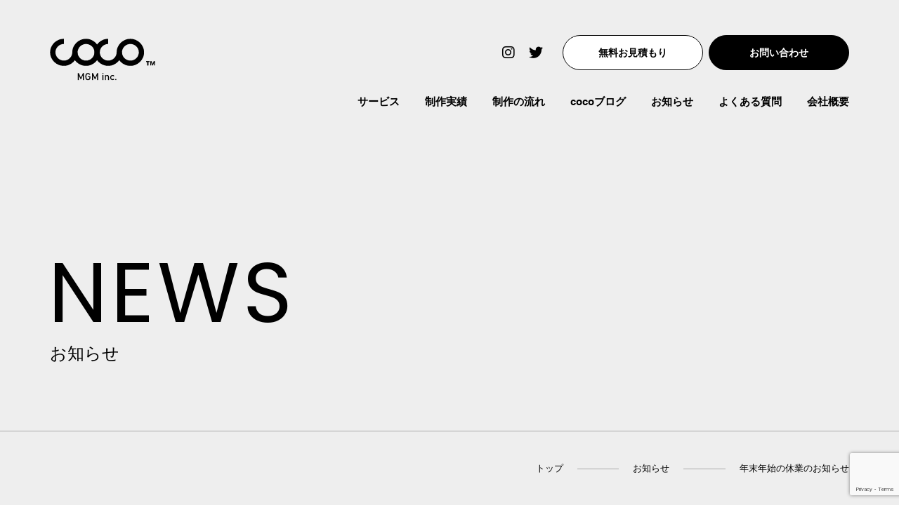

--- FILE ---
content_type: text/html; charset=UTF-8
request_url: https://www.webcoco.jp/news/534.html
body_size: 51186
content:
<!DOCTYPE html>
<html class="no-js" lang="ja">
<head>
    <!-- Google Tag Manager -->
<script>(function(w,d,s,l,i){w[l]=w[l]||[];w[l].push({'gtm.start':
new Date().getTime(),event:'gtm.js'});var f=d.getElementsByTagName(s)[0],
j=d.createElement(s),dl=l!='dataLayer'?'&l='+l:'';j.async=true;j.src=
'https://www.googletagmanager.com/gtm.js?id='+i+dl;f.parentNode.insertBefore(j,f);
})(window,document,'script','dataLayer','GTM-PGCFJ4L8');</script>
<!-- End Google Tag Manager -->
<meta http-equiv="content-type" content="text/html; charset=UTF-8">

<!--======= Metas =======-->
<meta charset="utf-8">
<meta name="author" content="webcoco">
<meta name="robots" content="index,follow">
<meta http-equiv="content-style-type" content="text/css; charset=UTF-8">
<meta http-equiv="content-script-type" content="text/javascript; charset=UTF-8">
<meta http-equiv="content-language" content="ja">
<meta name="viewport" content="width=device-width, initial-scale=1.0, user-scalable=no">
	<style>img:is([sizes="auto" i], [sizes^="auto," i]) { contain-intrinsic-size: 3000px 1500px }</style>
	
		<!-- All in One SEO 4.8.2 - aioseo.com -->
		<title>年末年始の休業のお知らせ - 工務店の集客できるホームページ制作はwebcoco（ウェブココ）</title>
	<meta name="description" content="平素は格別のご高配を賜り厚く御礼申し上げます。 弊社の年末年始の営業につきまして、下記の通りご案内申し上げます" />
	<meta name="robots" content="max-image-preview:large" />
	<meta name="author" content="admin_mgm"/>
	<link rel="canonical" href="https://www.webcoco.jp/news/534.html" />
	<meta name="generator" content="All in One SEO (AIOSEO) 4.8.2" />

		<!-- Global site tag (gtag.js) - Google Analytics -->
<script async src="https://www.googletagmanager.com/gtag/js?id=UA-8470427-19"></script>
<script>
window.dataLayer = window.dataLayer || [];
function gtag(){dataLayer.push(arguments);}
gtag('js', new Date());

gtag('config', 'UA-8470427-19');
</script>
<!-- Meta Pixel Code -->
<script>
!function(f,b,e,v,n,t,s)
{if(f.fbq)return;n=f.fbq=function(){n.callMethod?
n.callMethod.apply(n,arguments):n.queue.push(arguments)};
if(!f._fbq)f._fbq=n;n.push=n;n.loaded=!0;n.version='2.0';
n.queue=[];t=b.createElement(e);t.async=!0;
t.src=v;s=b.getElementsByTagName(e)[0];
s.parentNode.insertBefore(t,s)}(window, document,'script',
'https://connect.facebook.net/en_US/fbevents.js');
fbq('init', '433416134882560');
fbq('track', 'PageView');
</script>
<noscript><img height="1" width="1" style="display:none"
src="https://www.facebook.com/tr?id=433416134882560&ev=PageView&noscript=1"
/></noscript>
<!-- End Meta Pixel Code -->
		<meta property="og:locale" content="ja_JP" />
		<meta property="og:site_name" content="工務店の集客できるホームページ制作はwebcoco（ウェブココ） - webcocoでは工務店・建築会社様の集客に特化したホームページ制作をご提供しています。全国の工務店様よりご依頼いただき、480社以上の制作実績がございます。工務店のホームページ制作はwebcocoにお任せください！" />
		<meta property="og:type" content="article" />
		<meta property="og:title" content="年末年始の休業のお知らせ - 工務店の集客できるホームページ制作はwebcoco（ウェブココ）" />
		<meta property="og:description" content="平素は格別のご高配を賜り厚く御礼申し上げます。 弊社の年末年始の営業につきまして、下記の通りご案内申し上げます" />
		<meta property="og:url" content="https://www.webcoco.jp/news/534.html" />
		<meta property="og:image" content="https://www.webcoco.jp/wp-content/uploads/2024/09/ogp_webcoco.jpg" />
		<meta property="og:image:secure_url" content="https://www.webcoco.jp/wp-content/uploads/2024/09/ogp_webcoco.jpg" />
		<meta property="og:image:width" content="1200" />
		<meta property="og:image:height" content="630" />
		<meta property="article:published_time" content="2015-12-16T03:41:58+00:00" />
		<meta property="article:modified_time" content="2015-12-16T03:42:31+00:00" />
		<meta name="twitter:card" content="summary_large_image" />
		<meta name="twitter:site" content="@WebcocoM" />
		<meta name="twitter:title" content="年末年始の休業のお知らせ - 工務店の集客できるホームページ制作はwebcoco（ウェブココ）" />
		<meta name="twitter:description" content="平素は格別のご高配を賜り厚く御礼申し上げます。 弊社の年末年始の営業につきまして、下記の通りご案内申し上げます" />
		<meta name="twitter:image" content="https://www.webcoco.jp/wp-content/uploads/2024/09/ogp_webcoco.jpg" />
		<script type="application/ld+json" class="aioseo-schema">
			{"@context":"https:\/\/schema.org","@graph":[{"@type":"BlogPosting","@id":"https:\/\/www.webcoco.jp\/news\/534.html#blogposting","name":"\u5e74\u672b\u5e74\u59cb\u306e\u4f11\u696d\u306e\u304a\u77e5\u3089\u305b - \u5de5\u52d9\u5e97\u306e\u96c6\u5ba2\u3067\u304d\u308b\u30db\u30fc\u30e0\u30da\u30fc\u30b8\u5236\u4f5c\u306fwebcoco\uff08\u30a6\u30a7\u30d6\u30b3\u30b3\uff09","headline":"\u5e74\u672b\u5e74\u59cb\u306e\u4f11\u696d\u306e\u304a\u77e5\u3089\u305b","author":{"@id":"https:\/\/www.webcoco.jp\/author\/admin_mgm#author"},"publisher":{"@id":"https:\/\/www.webcoco.jp\/#organization"},"datePublished":"2015-12-16T03:41:58+00:00","dateModified":"2015-12-16T03:42:31+00:00","inLanguage":"ja","mainEntityOfPage":{"@id":"https:\/\/www.webcoco.jp\/news\/534.html#webpage"},"isPartOf":{"@id":"https:\/\/www.webcoco.jp\/news\/534.html#webpage"},"articleSection":"\u304a\u77e5\u3089\u305b"},{"@type":"BreadcrumbList","@id":"https:\/\/www.webcoco.jp\/news\/534.html#breadcrumblist","itemListElement":[{"@type":"ListItem","@id":"https:\/\/www.webcoco.jp\/#listItem","position":1,"name":"\u5bb6","item":"https:\/\/www.webcoco.jp\/","nextItem":{"@type":"ListItem","@id":"https:\/\/www.webcoco.jp\/category\/news#listItem","name":"\u304a\u77e5\u3089\u305b"}},{"@type":"ListItem","@id":"https:\/\/www.webcoco.jp\/category\/news#listItem","position":2,"name":"\u304a\u77e5\u3089\u305b","previousItem":{"@type":"ListItem","@id":"https:\/\/www.webcoco.jp\/#listItem","name":"\u5bb6"}}]},{"@type":"Organization","@id":"https:\/\/www.webcoco.jp\/#organization","name":"\u5de5\u52d9\u5e97\u306e\u96c6\u5ba2\u3067\u304d\u308b\u30db\u30fc\u30e0\u30da\u30fc\u30b8\u5236\u4f5c\u306fwebcoco\uff08\u30a6\u30a7\u30d6\u30b3\u30b3\uff09","description":"webcoco\u3067\u306f\u5de5\u52d9\u5e97\u30fb\u5efa\u7bc9\u4f1a\u793e\u69d8\u306e\u96c6\u5ba2\u306b\u7279\u5316\u3057\u305f\u30db\u30fc\u30e0\u30da\u30fc\u30b8\u5236\u4f5c\u3092\u3054\u63d0\u4f9b\u3057\u3066\u3044\u307e\u3059\u3002\u5168\u56fd\u306e\u5de5\u52d9\u5e97\u69d8\u3088\u308a\u3054\u4f9d\u983c\u3044\u305f\u3060\u304d\u3001480\u793e\u4ee5\u4e0a\u306e\u5236\u4f5c\u5b9f\u7e3e\u304c\u3054\u3056\u3044\u307e\u3059\u3002\u5de5\u52d9\u5e97\u306e\u30db\u30fc\u30e0\u30da\u30fc\u30b8\u5236\u4f5c\u306fwebcoco\u306b\u304a\u4efb\u305b\u304f\u3060\u3055\u3044\uff01","url":"https:\/\/www.webcoco.jp\/"},{"@type":"Person","@id":"https:\/\/www.webcoco.jp\/author\/admin_mgm#author","url":"https:\/\/www.webcoco.jp\/author\/admin_mgm","name":"admin_mgm","image":{"@type":"ImageObject","@id":"https:\/\/www.webcoco.jp\/news\/534.html#authorImage","url":"https:\/\/secure.gravatar.com\/avatar\/46158e91fe17bf88b87f5c857f609cfbd73d40a8fa6dea0edbb9ae8a3db7c75f?s=96&d=mm&r=g","width":96,"height":96,"caption":"admin_mgm"}},{"@type":"WebPage","@id":"https:\/\/www.webcoco.jp\/news\/534.html#webpage","url":"https:\/\/www.webcoco.jp\/news\/534.html","name":"\u5e74\u672b\u5e74\u59cb\u306e\u4f11\u696d\u306e\u304a\u77e5\u3089\u305b - \u5de5\u52d9\u5e97\u306e\u96c6\u5ba2\u3067\u304d\u308b\u30db\u30fc\u30e0\u30da\u30fc\u30b8\u5236\u4f5c\u306fwebcoco\uff08\u30a6\u30a7\u30d6\u30b3\u30b3\uff09","description":"\u5e73\u7d20\u306f\u683c\u5225\u306e\u3054\u9ad8\u914d\u3092\u8cdc\u308a\u539a\u304f\u5fa1\u793c\u7533\u3057\u4e0a\u3052\u307e\u3059\u3002 \u5f0a\u793e\u306e\u5e74\u672b\u5e74\u59cb\u306e\u55b6\u696d\u306b\u3064\u304d\u307e\u3057\u3066\u3001\u4e0b\u8a18\u306e\u901a\u308a\u3054\u6848\u5185\u7533\u3057\u4e0a\u3052\u307e\u3059","inLanguage":"ja","isPartOf":{"@id":"https:\/\/www.webcoco.jp\/#website"},"breadcrumb":{"@id":"https:\/\/www.webcoco.jp\/news\/534.html#breadcrumblist"},"author":{"@id":"https:\/\/www.webcoco.jp\/author\/admin_mgm#author"},"creator":{"@id":"https:\/\/www.webcoco.jp\/author\/admin_mgm#author"},"datePublished":"2015-12-16T03:41:58+00:00","dateModified":"2015-12-16T03:42:31+00:00"},{"@type":"WebSite","@id":"https:\/\/www.webcoco.jp\/#website","url":"https:\/\/www.webcoco.jp\/","name":"\u5de5\u52d9\u5e97\u306e\u96c6\u5ba2\u3067\u304d\u308b\u30db\u30fc\u30e0\u30da\u30fc\u30b8\u5236\u4f5c\u306fwebcoco\uff08\u30a6\u30a7\u30d6\u30b3\u30b3\uff09","description":"webcoco\u3067\u306f\u5de5\u52d9\u5e97\u30fb\u5efa\u7bc9\u4f1a\u793e\u69d8\u306e\u96c6\u5ba2\u306b\u7279\u5316\u3057\u305f\u30db\u30fc\u30e0\u30da\u30fc\u30b8\u5236\u4f5c\u3092\u3054\u63d0\u4f9b\u3057\u3066\u3044\u307e\u3059\u3002\u5168\u56fd\u306e\u5de5\u52d9\u5e97\u69d8\u3088\u308a\u3054\u4f9d\u983c\u3044\u305f\u3060\u304d\u3001480\u793e\u4ee5\u4e0a\u306e\u5236\u4f5c\u5b9f\u7e3e\u304c\u3054\u3056\u3044\u307e\u3059\u3002\u5de5\u52d9\u5e97\u306e\u30db\u30fc\u30e0\u30da\u30fc\u30b8\u5236\u4f5c\u306fwebcoco\u306b\u304a\u4efb\u305b\u304f\u3060\u3055\u3044\uff01","inLanguage":"ja","publisher":{"@id":"https:\/\/www.webcoco.jp\/#organization"}}]}
		</script>
		<!-- All in One SEO -->

<link rel='dns-prefetch' href='//code.jquery.com' />
<link rel='dns-prefetch' href='//use.fontawesome.com' />
<link rel="alternate" type="application/rss+xml" title="工務店の集客できるホームページ制作はwebcoco（ウェブココ） &raquo; 年末年始の休業のお知らせ のコメントのフィード" href="https://www.webcoco.jp/news/534.html/feed" />
<script type="text/javascript">
/* <![CDATA[ */
window._wpemojiSettings = {"baseUrl":"https:\/\/s.w.org\/images\/core\/emoji\/16.0.1\/72x72\/","ext":".png","svgUrl":"https:\/\/s.w.org\/images\/core\/emoji\/16.0.1\/svg\/","svgExt":".svg","source":{"concatemoji":"https:\/\/www.webcoco.jp\/wp-includes\/js\/wp-emoji-release.min.js?ver=6.8.3"}};
/*! This file is auto-generated */
!function(s,n){var o,i,e;function c(e){try{var t={supportTests:e,timestamp:(new Date).valueOf()};sessionStorage.setItem(o,JSON.stringify(t))}catch(e){}}function p(e,t,n){e.clearRect(0,0,e.canvas.width,e.canvas.height),e.fillText(t,0,0);var t=new Uint32Array(e.getImageData(0,0,e.canvas.width,e.canvas.height).data),a=(e.clearRect(0,0,e.canvas.width,e.canvas.height),e.fillText(n,0,0),new Uint32Array(e.getImageData(0,0,e.canvas.width,e.canvas.height).data));return t.every(function(e,t){return e===a[t]})}function u(e,t){e.clearRect(0,0,e.canvas.width,e.canvas.height),e.fillText(t,0,0);for(var n=e.getImageData(16,16,1,1),a=0;a<n.data.length;a++)if(0!==n.data[a])return!1;return!0}function f(e,t,n,a){switch(t){case"flag":return n(e,"\ud83c\udff3\ufe0f\u200d\u26a7\ufe0f","\ud83c\udff3\ufe0f\u200b\u26a7\ufe0f")?!1:!n(e,"\ud83c\udde8\ud83c\uddf6","\ud83c\udde8\u200b\ud83c\uddf6")&&!n(e,"\ud83c\udff4\udb40\udc67\udb40\udc62\udb40\udc65\udb40\udc6e\udb40\udc67\udb40\udc7f","\ud83c\udff4\u200b\udb40\udc67\u200b\udb40\udc62\u200b\udb40\udc65\u200b\udb40\udc6e\u200b\udb40\udc67\u200b\udb40\udc7f");case"emoji":return!a(e,"\ud83e\udedf")}return!1}function g(e,t,n,a){var r="undefined"!=typeof WorkerGlobalScope&&self instanceof WorkerGlobalScope?new OffscreenCanvas(300,150):s.createElement("canvas"),o=r.getContext("2d",{willReadFrequently:!0}),i=(o.textBaseline="top",o.font="600 32px Arial",{});return e.forEach(function(e){i[e]=t(o,e,n,a)}),i}function t(e){var t=s.createElement("script");t.src=e,t.defer=!0,s.head.appendChild(t)}"undefined"!=typeof Promise&&(o="wpEmojiSettingsSupports",i=["flag","emoji"],n.supports={everything:!0,everythingExceptFlag:!0},e=new Promise(function(e){s.addEventListener("DOMContentLoaded",e,{once:!0})}),new Promise(function(t){var n=function(){try{var e=JSON.parse(sessionStorage.getItem(o));if("object"==typeof e&&"number"==typeof e.timestamp&&(new Date).valueOf()<e.timestamp+604800&&"object"==typeof e.supportTests)return e.supportTests}catch(e){}return null}();if(!n){if("undefined"!=typeof Worker&&"undefined"!=typeof OffscreenCanvas&&"undefined"!=typeof URL&&URL.createObjectURL&&"undefined"!=typeof Blob)try{var e="postMessage("+g.toString()+"("+[JSON.stringify(i),f.toString(),p.toString(),u.toString()].join(",")+"));",a=new Blob([e],{type:"text/javascript"}),r=new Worker(URL.createObjectURL(a),{name:"wpTestEmojiSupports"});return void(r.onmessage=function(e){c(n=e.data),r.terminate(),t(n)})}catch(e){}c(n=g(i,f,p,u))}t(n)}).then(function(e){for(var t in e)n.supports[t]=e[t],n.supports.everything=n.supports.everything&&n.supports[t],"flag"!==t&&(n.supports.everythingExceptFlag=n.supports.everythingExceptFlag&&n.supports[t]);n.supports.everythingExceptFlag=n.supports.everythingExceptFlag&&!n.supports.flag,n.DOMReady=!1,n.readyCallback=function(){n.DOMReady=!0}}).then(function(){return e}).then(function(){var e;n.supports.everything||(n.readyCallback(),(e=n.source||{}).concatemoji?t(e.concatemoji):e.wpemoji&&e.twemoji&&(t(e.twemoji),t(e.wpemoji)))}))}((window,document),window._wpemojiSettings);
/* ]]> */
</script>
<link rel='stylesheet' id='css_style-css' href='https://www.webcoco.jp/wp-content/themes/mgm_webcoco/style.css?ver=202510' type='text/css' media='all' />
<link rel='stylesheet' id='css_bootstrap-css' href='https://www.webcoco.jp/wp-content/themes/mgm_webcoco/css/bootstrap.min.css?ver=20170807' type='text/css' media='all' />
<link rel='stylesheet' id='css_slick-css' href='https://www.webcoco.jp/wp-content/themes/mgm_webcoco/css/slick.css?ver=20210823' type='text/css' media='all' />
<link rel='stylesheet' id='css_webicon-css' href='https://use.fontawesome.com/releases/v5.0.6/css/all.css?ver=20210823' type='text/css' media='all' />
<style id='wp-emoji-styles-inline-css' type='text/css'>

	img.wp-smiley, img.emoji {
		display: inline !important;
		border: none !important;
		box-shadow: none !important;
		height: 1em !important;
		width: 1em !important;
		margin: 0 0.07em !important;
		vertical-align: -0.1em !important;
		background: none !important;
		padding: 0 !important;
	}
</style>
<link rel='stylesheet' id='wp-block-library-css' href='https://www.webcoco.jp/wp-includes/css/dist/block-library/style.min.css?ver=6.8.3' type='text/css' media='all' />
<style id='classic-theme-styles-inline-css' type='text/css'>
/*! This file is auto-generated */
.wp-block-button__link{color:#fff;background-color:#32373c;border-radius:9999px;box-shadow:none;text-decoration:none;padding:calc(.667em + 2px) calc(1.333em + 2px);font-size:1.125em}.wp-block-file__button{background:#32373c;color:#fff;text-decoration:none}
</style>
<style id='global-styles-inline-css' type='text/css'>
:root{--wp--preset--aspect-ratio--square: 1;--wp--preset--aspect-ratio--4-3: 4/3;--wp--preset--aspect-ratio--3-4: 3/4;--wp--preset--aspect-ratio--3-2: 3/2;--wp--preset--aspect-ratio--2-3: 2/3;--wp--preset--aspect-ratio--16-9: 16/9;--wp--preset--aspect-ratio--9-16: 9/16;--wp--preset--color--black: #000000;--wp--preset--color--cyan-bluish-gray: #abb8c3;--wp--preset--color--white: #ffffff;--wp--preset--color--pale-pink: #f78da7;--wp--preset--color--vivid-red: #cf2e2e;--wp--preset--color--luminous-vivid-orange: #ff6900;--wp--preset--color--luminous-vivid-amber: #fcb900;--wp--preset--color--light-green-cyan: #7bdcb5;--wp--preset--color--vivid-green-cyan: #00d084;--wp--preset--color--pale-cyan-blue: #8ed1fc;--wp--preset--color--vivid-cyan-blue: #0693e3;--wp--preset--color--vivid-purple: #9b51e0;--wp--preset--gradient--vivid-cyan-blue-to-vivid-purple: linear-gradient(135deg,rgba(6,147,227,1) 0%,rgb(155,81,224) 100%);--wp--preset--gradient--light-green-cyan-to-vivid-green-cyan: linear-gradient(135deg,rgb(122,220,180) 0%,rgb(0,208,130) 100%);--wp--preset--gradient--luminous-vivid-amber-to-luminous-vivid-orange: linear-gradient(135deg,rgba(252,185,0,1) 0%,rgba(255,105,0,1) 100%);--wp--preset--gradient--luminous-vivid-orange-to-vivid-red: linear-gradient(135deg,rgba(255,105,0,1) 0%,rgb(207,46,46) 100%);--wp--preset--gradient--very-light-gray-to-cyan-bluish-gray: linear-gradient(135deg,rgb(238,238,238) 0%,rgb(169,184,195) 100%);--wp--preset--gradient--cool-to-warm-spectrum: linear-gradient(135deg,rgb(74,234,220) 0%,rgb(151,120,209) 20%,rgb(207,42,186) 40%,rgb(238,44,130) 60%,rgb(251,105,98) 80%,rgb(254,248,76) 100%);--wp--preset--gradient--blush-light-purple: linear-gradient(135deg,rgb(255,206,236) 0%,rgb(152,150,240) 100%);--wp--preset--gradient--blush-bordeaux: linear-gradient(135deg,rgb(254,205,165) 0%,rgb(254,45,45) 50%,rgb(107,0,62) 100%);--wp--preset--gradient--luminous-dusk: linear-gradient(135deg,rgb(255,203,112) 0%,rgb(199,81,192) 50%,rgb(65,88,208) 100%);--wp--preset--gradient--pale-ocean: linear-gradient(135deg,rgb(255,245,203) 0%,rgb(182,227,212) 50%,rgb(51,167,181) 100%);--wp--preset--gradient--electric-grass: linear-gradient(135deg,rgb(202,248,128) 0%,rgb(113,206,126) 100%);--wp--preset--gradient--midnight: linear-gradient(135deg,rgb(2,3,129) 0%,rgb(40,116,252) 100%);--wp--preset--font-size--small: 13px;--wp--preset--font-size--medium: 20px;--wp--preset--font-size--large: 36px;--wp--preset--font-size--x-large: 42px;--wp--preset--spacing--20: 0.44rem;--wp--preset--spacing--30: 0.67rem;--wp--preset--spacing--40: 1rem;--wp--preset--spacing--50: 1.5rem;--wp--preset--spacing--60: 2.25rem;--wp--preset--spacing--70: 3.38rem;--wp--preset--spacing--80: 5.06rem;--wp--preset--shadow--natural: 6px 6px 9px rgba(0, 0, 0, 0.2);--wp--preset--shadow--deep: 12px 12px 50px rgba(0, 0, 0, 0.4);--wp--preset--shadow--sharp: 6px 6px 0px rgba(0, 0, 0, 0.2);--wp--preset--shadow--outlined: 6px 6px 0px -3px rgba(255, 255, 255, 1), 6px 6px rgba(0, 0, 0, 1);--wp--preset--shadow--crisp: 6px 6px 0px rgba(0, 0, 0, 1);}:where(.is-layout-flex){gap: 0.5em;}:where(.is-layout-grid){gap: 0.5em;}body .is-layout-flex{display: flex;}.is-layout-flex{flex-wrap: wrap;align-items: center;}.is-layout-flex > :is(*, div){margin: 0;}body .is-layout-grid{display: grid;}.is-layout-grid > :is(*, div){margin: 0;}:where(.wp-block-columns.is-layout-flex){gap: 2em;}:where(.wp-block-columns.is-layout-grid){gap: 2em;}:where(.wp-block-post-template.is-layout-flex){gap: 1.25em;}:where(.wp-block-post-template.is-layout-grid){gap: 1.25em;}.has-black-color{color: var(--wp--preset--color--black) !important;}.has-cyan-bluish-gray-color{color: var(--wp--preset--color--cyan-bluish-gray) !important;}.has-white-color{color: var(--wp--preset--color--white) !important;}.has-pale-pink-color{color: var(--wp--preset--color--pale-pink) !important;}.has-vivid-red-color{color: var(--wp--preset--color--vivid-red) !important;}.has-luminous-vivid-orange-color{color: var(--wp--preset--color--luminous-vivid-orange) !important;}.has-luminous-vivid-amber-color{color: var(--wp--preset--color--luminous-vivid-amber) !important;}.has-light-green-cyan-color{color: var(--wp--preset--color--light-green-cyan) !important;}.has-vivid-green-cyan-color{color: var(--wp--preset--color--vivid-green-cyan) !important;}.has-pale-cyan-blue-color{color: var(--wp--preset--color--pale-cyan-blue) !important;}.has-vivid-cyan-blue-color{color: var(--wp--preset--color--vivid-cyan-blue) !important;}.has-vivid-purple-color{color: var(--wp--preset--color--vivid-purple) !important;}.has-black-background-color{background-color: var(--wp--preset--color--black) !important;}.has-cyan-bluish-gray-background-color{background-color: var(--wp--preset--color--cyan-bluish-gray) !important;}.has-white-background-color{background-color: var(--wp--preset--color--white) !important;}.has-pale-pink-background-color{background-color: var(--wp--preset--color--pale-pink) !important;}.has-vivid-red-background-color{background-color: var(--wp--preset--color--vivid-red) !important;}.has-luminous-vivid-orange-background-color{background-color: var(--wp--preset--color--luminous-vivid-orange) !important;}.has-luminous-vivid-amber-background-color{background-color: var(--wp--preset--color--luminous-vivid-amber) !important;}.has-light-green-cyan-background-color{background-color: var(--wp--preset--color--light-green-cyan) !important;}.has-vivid-green-cyan-background-color{background-color: var(--wp--preset--color--vivid-green-cyan) !important;}.has-pale-cyan-blue-background-color{background-color: var(--wp--preset--color--pale-cyan-blue) !important;}.has-vivid-cyan-blue-background-color{background-color: var(--wp--preset--color--vivid-cyan-blue) !important;}.has-vivid-purple-background-color{background-color: var(--wp--preset--color--vivid-purple) !important;}.has-black-border-color{border-color: var(--wp--preset--color--black) !important;}.has-cyan-bluish-gray-border-color{border-color: var(--wp--preset--color--cyan-bluish-gray) !important;}.has-white-border-color{border-color: var(--wp--preset--color--white) !important;}.has-pale-pink-border-color{border-color: var(--wp--preset--color--pale-pink) !important;}.has-vivid-red-border-color{border-color: var(--wp--preset--color--vivid-red) !important;}.has-luminous-vivid-orange-border-color{border-color: var(--wp--preset--color--luminous-vivid-orange) !important;}.has-luminous-vivid-amber-border-color{border-color: var(--wp--preset--color--luminous-vivid-amber) !important;}.has-light-green-cyan-border-color{border-color: var(--wp--preset--color--light-green-cyan) !important;}.has-vivid-green-cyan-border-color{border-color: var(--wp--preset--color--vivid-green-cyan) !important;}.has-pale-cyan-blue-border-color{border-color: var(--wp--preset--color--pale-cyan-blue) !important;}.has-vivid-cyan-blue-border-color{border-color: var(--wp--preset--color--vivid-cyan-blue) !important;}.has-vivid-purple-border-color{border-color: var(--wp--preset--color--vivid-purple) !important;}.has-vivid-cyan-blue-to-vivid-purple-gradient-background{background: var(--wp--preset--gradient--vivid-cyan-blue-to-vivid-purple) !important;}.has-light-green-cyan-to-vivid-green-cyan-gradient-background{background: var(--wp--preset--gradient--light-green-cyan-to-vivid-green-cyan) !important;}.has-luminous-vivid-amber-to-luminous-vivid-orange-gradient-background{background: var(--wp--preset--gradient--luminous-vivid-amber-to-luminous-vivid-orange) !important;}.has-luminous-vivid-orange-to-vivid-red-gradient-background{background: var(--wp--preset--gradient--luminous-vivid-orange-to-vivid-red) !important;}.has-very-light-gray-to-cyan-bluish-gray-gradient-background{background: var(--wp--preset--gradient--very-light-gray-to-cyan-bluish-gray) !important;}.has-cool-to-warm-spectrum-gradient-background{background: var(--wp--preset--gradient--cool-to-warm-spectrum) !important;}.has-blush-light-purple-gradient-background{background: var(--wp--preset--gradient--blush-light-purple) !important;}.has-blush-bordeaux-gradient-background{background: var(--wp--preset--gradient--blush-bordeaux) !important;}.has-luminous-dusk-gradient-background{background: var(--wp--preset--gradient--luminous-dusk) !important;}.has-pale-ocean-gradient-background{background: var(--wp--preset--gradient--pale-ocean) !important;}.has-electric-grass-gradient-background{background: var(--wp--preset--gradient--electric-grass) !important;}.has-midnight-gradient-background{background: var(--wp--preset--gradient--midnight) !important;}.has-small-font-size{font-size: var(--wp--preset--font-size--small) !important;}.has-medium-font-size{font-size: var(--wp--preset--font-size--medium) !important;}.has-large-font-size{font-size: var(--wp--preset--font-size--large) !important;}.has-x-large-font-size{font-size: var(--wp--preset--font-size--x-large) !important;}
:where(.wp-block-post-template.is-layout-flex){gap: 1.25em;}:where(.wp-block-post-template.is-layout-grid){gap: 1.25em;}
:where(.wp-block-columns.is-layout-flex){gap: 2em;}:where(.wp-block-columns.is-layout-grid){gap: 2em;}
:root :where(.wp-block-pullquote){font-size: 1.5em;line-height: 1.6;}
</style>
<link rel='stylesheet' id='contact-form-7-css' href='https://www.webcoco.jp/wp-content/plugins/contact-form-7/includes/css/styles.css?ver=6.0.6' type='text/css' media='all' />
<link rel='stylesheet' id='wpcf7-redirect-script-frontend-css' href='https://www.webcoco.jp/wp-content/plugins/wpcf7-redirect/build/assets/frontend-script.css?ver=a0c286e30e803dfa8dc4' type='text/css' media='all' />
<link rel='stylesheet' id='jquery.lightbox.min.css-css' href='https://www.webcoco.jp/wp-content/plugins/wp-jquery-lightbox/lightboxes/wp-jquery-lightbox/styles/lightbox.min.css?ver=2.3.4' type='text/css' media='all' />
<link rel='stylesheet' id='jqlb-overrides-css' href='https://www.webcoco.jp/wp-content/plugins/wp-jquery-lightbox/lightboxes/wp-jquery-lightbox/styles/overrides.css?ver=2.3.4' type='text/css' media='all' />
<style id='jqlb-overrides-inline-css' type='text/css'>

			#outerImageContainer {
				box-shadow: 0 0 4px 2px rgba(0,0,0,.2);
			}
			#imageContainer{
				padding: 6px;
			}
			#imageDataContainer {
				box-shadow: 0 -4px 0 0 #fff, 0 0 4px 2px rgba(0,0,0,.1);
				z-index: auto;
			}
			#prevArrow,
			#nextArrow{
				background-color: rgba(255,255,255,.7;
				color: #000000;
			}
</style>
<script type="text/javascript" src="https://code.jquery.com/jquery-3.1.0.min.js?ver=20170807" id="jquery-js"></script>
<script type="text/javascript" src="https://www.webcoco.jp/wp-content/themes/mgm_webcoco/js/bootstrap.bundle.min.js?ver=20170807" id="js_bootstrap-js"></script>
<link rel="https://api.w.org/" href="https://www.webcoco.jp/wp-json/" /><link rel="alternate" title="JSON" type="application/json" href="https://www.webcoco.jp/wp-json/wp/v2/posts/534" /><link rel="EditURI" type="application/rsd+xml" title="RSD" href="https://www.webcoco.jp/xmlrpc.php?rsd" />
<link rel='shortlink' href='https://www.webcoco.jp/?p=534' />
<link rel="alternate" title="oEmbed (JSON)" type="application/json+oembed" href="https://www.webcoco.jp/wp-json/oembed/1.0/embed?url=https%3A%2F%2Fwww.webcoco.jp%2Fnews%2F534.html" />
<link rel="alternate" title="oEmbed (XML)" type="text/xml+oembed" href="https://www.webcoco.jp/wp-json/oembed/1.0/embed?url=https%3A%2F%2Fwww.webcoco.jp%2Fnews%2F534.html&#038;format=xml" />
		<script type="text/javascript">
				(function(c,l,a,r,i,t,y){
					c[a]=c[a]||function(){(c[a].q=c[a].q||[]).push(arguments)};t=l.createElement(r);t.async=1;
					t.src="https://www.clarity.ms/tag/"+i+"?ref=wordpress";y=l.getElementsByTagName(r)[0];y.parentNode.insertBefore(t,y);
				})(window, document, "clarity", "script", "hl63wwy6it");
		</script>
		<link rel="icon" href="https://www.webcoco.jp/wp-content/uploads/2022/06/cropped-favicon-32x32.png" sizes="32x32" />
<link rel="icon" href="https://www.webcoco.jp/wp-content/uploads/2022/06/cropped-favicon-192x192.png" sizes="192x192" />
<link rel="apple-touch-icon" href="https://www.webcoco.jp/wp-content/uploads/2022/06/cropped-favicon-180x180.png" />
<meta name="msapplication-TileImage" content="https://www.webcoco.jp/wp-content/uploads/2022/06/cropped-favicon-270x270.png" />
<!-- Global site tag (gtag.js) - Google Analytics -->
<script async src="https://www.googletagmanager.com/gtag/js?id=G-QTHSYSL3C7"></script>
<script>
  window.dataLayer = window.dataLayer || [];
  function gtag(){dataLayer.push(arguments);}
  gtag('js', new Date());

  gtag('config', 'G-QTHSYSL3C7');
</script>
</head>
<body data-rsssl=1>
    <!-- Google Tag Manager (noscript) -->
<noscript><iframe src="https://www.googletagmanager.com/ns.html?id=GTM-PGCFJ4L8"
height="0" width="0" style="display:none;visibility:hidden"></iframe></noscript>
<!-- End Google Tag Manager (noscript) -->
    <!--======= header =======-->
    <div class="header_box header-black">
        <div class="header">
            <p class="header-logo"><a href="https://www.webcoco.jp/"><img src="https://www.webcoco.jp/wp-content/themes/mgm_webcoco/images/logo.svg" alt="集客できる工務店 ホームページ制作はwebcocoにお任せください。"></a></p>
            <p class="header-text">工務店専用<br>ホームページ制作</p>
            <!--======= nav =======-->
            <div class="header_top">
                <nav class="animenu">
                    <ul class="ht-nav">
                        <li class="hn-sns"><a href="https://www.instagram.com/webcoco_mgm/" target="_blank" rel="noopener nofollow"><i class="fab fa-instagram"></i></a></li>
                        <li class="hn-sns"><a href="https://twitter.com/WebcocoM" target="_blank" rel="noopener nofollow"><i class="fab fa-twitter"></i></a></li>
                        <li class="hn-contact hc-bcnone fwb"><a href="https://www.webcoco.jp/mitsumori/" onclick="gtag('event','tel-tap',{'event_category':'click','event_label': 'head4'});">無料お見積もり</a></li>
                        <li class="hn-contact hc-bc0 fwb"><a href="https://www.webcoco.jp/contact/" onclick="gtag('event','tel-tap',{'event_category':'click','event_label': 'head5'});">お問い合わせ</a></li>
                    </ul>
                    <ul class="animenu__nav">
                        <!--<li class="fwb"><a href="https://www.webcoco.jp/webcoco/">webcocoについて</a></li>-->
                        <li class="nav-width"><span class="fwb">サービス</span>
                            <div class="header-menu">
                                <ul>
                                    <li>
                                        <img src="https://www.webcoco.jp/wp-content/themes/mgm_webcoco/images/header-menu01.jpg" alt="工務店ホームページ制作">
                                        <p class="hm-ttl"><span class="efont fwn">CREATIVE</span>工務店ホームページ制作</p>
                                        <div class="bt_more color-fff fwb"><a href="https://www.webcoco.jp/koumuten/">詳しく見る<span class="btmore-arrow"><span></span></span></a></div>
                                    </li>
                                    <li>
                                        <img src="https://www.webcoco.jp/wp-content/themes/mgm_webcoco/images/header-menu02.jpg" alt="グラフィックデザイン">
                                        <p class="hm-ttl"><span class="efont fwn">CREATIVE</span>グラフィックデザイン</p>
                                        <div class="bt_more color-fff fwb"><a href="https://www.webcoco.jp/graphic-design/">詳しく見る<span class="btmore-arrow"><span></span></span></a></div>
                                    </li>
                                    <li>
                                        <img src="https://www.webcoco.jp/wp-content/themes/mgm_webcoco/images/header-menu03.jpg" alt="WEB集客">
                                        <p class="hm-ttl"><span class="efont fwn">MARKETING</span>WEB集客</p>
                                        <div class="bt_more color-fff fwb"><a href="https://www.webcoco.jp/marketing/">詳しく見る<span class="btmore-arrow"><span></span></span></a></div>
                                    </li>
                                    <li>
                                        <img src="https://www.webcoco.jp/wp-content/themes/mgm_webcoco/images/header-menu04.jpg" alt="保守サポート">
                                        <p class="hm-ttl"><span class="efont fwn">SUPPOLRT</span>保守サポート</p>
                                        <div class="bt_more color-fff fwb"><a href="https://www.webcoco.jp/support/">詳しく見る<span class="btmore-arrow"><span></span></span></a></div>
                                    </li>
                                </ul>
                            </div>
                        </li>
                        <li class="fwb"><a href="https://www.webcoco.jp/gallery/">制作実績</a></li>
                        <li class="fwb"><a href="https://www.webcoco.jp/flow/">制作の流れ</a></li>
                        <li class="fwb"><a href="https://www.webcoco.jp/category/webcoco-blog/">cocoブログ</a></li>
                        <li class="fwb"><a href="https://www.webcoco.jp/category/news/">お知らせ</a></li>
                        <li class="fwb"><a href="https://www.webcoco.jp/faq/">よくある質問</a></li>
                        <li class="fwb"><a href="https://www.webcoco.jp/company/">会社概要</a></li>
                    </ul>
                </nav>
            </div>
        </div>
        <!--tgl-->
        <div class="scroll_tgl_wrap">
            <div class="togglewrap">
				<div class="header-tgl-wrap">
					<p class="header-logo"><a href="https://www.webcoco.jp/"><img src="https://www.webcoco.jp/wp-content/themes/mgm_webcoco/images/logo2.svg" alt="集客できる工務店 ホームページ制作はwebcocoにお任せください。"></a></p>
					<p class="header-text">工務店専用<br>ホームページ制作</p>
				</div>
                <nav class="tgl-menu-wrap">
                    <ul class="tgl-mainmenu-left fwb">
                        <!--<li><a href="https://www.webcoco.jp/webcoco/">webcocoについて</a></li>-->
                        <li><a href="https://www.webcoco.jp/koumuten/">工務店ホームページ制作</a></li>
                        <li><a href="https://www.webcoco.jp/graphic-design/">グラフィックデザイン</a></li>
                        <li><a href="https://www.webcoco.jp/marketing/">web集客</a></li>
                        <li><a href="https://www.webcoco.jp/support/">保守サポート</a></li>
                        <li><a href="https://www.webcoco.jp/gallery/">制作実績</a></li>
                    </ul>
                    <ul class="tgl-mainmenu-right fwb">
                        <li><a href="https://www.webcoco.jp/flow/">制作の流れ</a></li>
                        <li><a href="https://www.webcoco.jp/category/webcoco-blog/">cocoブログ</a></li>
                        <li><a href="https://www.webcoco.jp/category/news/">お知らせ</a></li>
                        <li><a href="https://www.webcoco.jp/faq/">よくある質問</a></li>
                        <li><a href="https://www.webcoco.jp/company/">会社概要</a></li>
                        <li><a href="https://www.webcoco.jp/contact/" onclick="gtag('event','tel-tap',{'event_category':'click','event_label': 'head3'});">お問い合わせ</a></li>
                    </ul>
                    <div class="tgl-submenu">
                        <ul class="ts-menu">
                            <li><a href="https://www.mgm-design.jp/" target="_blank" rel="noopener">運営会社</a></li>
                            <li><a href="https://www.webcoco.jp/policy/">プライバシーポリシー</a></li>
                        </ul>
                        <ul class="ts-sns">
                            <li><a href="https://www.instagram.com/webcoco_mgm/" target="_blank" rel="noopener nofollow"><i class="fab fa-instagram"></i></a></li>
                            <li><a href="https://twitter.com/WebcocoM" target="_blank" rel="noopener nofollow"><i class="fab fa-twitter"></i></a></li>
                        </ul>
                    </div>
                </nav>
                <nav class="tgl-contact-wrap">
                    <ul class="tcw-list">
                        <li>
                            <a href="https://www.webcoco.jp/mitsumori/" onclick="gtag('event','tel-tap',{'event_category':'click','event_label': 'head2'});">
                                <p class="tcwl-ttl efont fwn">MAIL</p>
                                <div class="tcwl-wrap">
                                    <p class="tcwl-txt efont fwn">CONTACT</p>
                                    <p class="tcwl-last">無料お見積もりはこちら</p>
                                </div>
                            </a>
                        </li>
                        <li>
                            <a href="tel:0898247112" onclick="gtag('event','tel-tap',{'event_category':'click','event_label': 'head1'});">
                                <p class="tcwl-ttl efont fwn">TEL</p>
                                <div class="tcwl-wrap">
                                    <p class="tcwl-txt efont fwn">0898-24-7112</p>
                                    <p class="tcwl-last">営業時間　9:00～18:00（土・日・祝休み）</p>
                                </div>
                            </a>
                        </li>
                    </ul>
                </nav>
                <p class="tgl-copy efont fwn">&copy; webcoco CopyRight Reserved</p>
            </div>
            <!-- ハンバーガーメニュー部分 -->
            <div class="Toggle">
                <span></span><span></span>
            </div>
        </div>
    </div>

	<div id="head-ani"></div>

<!--======= headder =======-->
	
			
<div class="single-bc-gray">
	<div class="page-head">
		<div class="container-large">
			<p class="head-bfont efont fwn">NEWS</p>
			<p class="head-jfont">お知らせ</p>
		</div>
	</div>
	<!-- #PAN -->
	<div id="pls">
		<div class="container-large">
			<div id="pan">
				<!-- Breadcrumb NavXT 7.4.1 -->
<span property="itemListElement" typeof="ListItem"><a property="item" typeof="WebPage" title="工務店の集客できるホームページ制作はwebcoco（ウェブココ）へ移動" href="https://www.webcoco.jp" class="home"><span property="name">トップ</span></a><meta property="position" content="1"></span><span class="pan-punctuation"></span><span property="itemListElement" typeof="ListItem"><a property="item" typeof="WebPage" title="Go to the お知らせ category archives." href="https://www.webcoco.jp/category/news" class="taxonomy category" ><span property="name">お知らせ</span></a><meta property="position" content="2"></span><span class="pan-punctuation"></span><span class="post post-post current-item">年末年始の休業のお知らせ</span>			</div>
		</div>
	</div>
</div>

<!-- メインコンテンツ -->
		
<div class="single-bc-gray">
	<div class="container-single archive-pb">
		<div id="main2">
			<p class="new-date-cat"><span class="date efont fwn">2015.12.16</span><span class="blog-cat blog-cat-default">お知らせ</span></p>
			<h1>年末年始の休業のお知らせ</h1>
			<div class="sgl"></div>
			<p>平素は格別のご高配を賜り厚く御礼申し上げます。 弊社の年末年始の営業につきまして、下記の通りご案内申し上げます。</p>
<p>&nbsp;</p>
<p>■年末最終営業日　：　2015年12月25日（金）</p>
<p>&nbsp;</p>
<p>■年末年始休業期間　：　2015年12月26日（土）～2016年1月4日（月）まで</p>
<p>&nbsp;</p>
<p>※2016年1月5日（火）から平常どおり営業いたします。</p>
<p>上記の期間、お問い合わせメール・お電話には対応できません。メールの受信は行っておりますが、お返事は1月5日以降となります。ご迷惑をおかけいたしますが、何卒ご了承下さいませ。</p>
<p>&nbsp;</p>
<p>&nbsp;</p>

			<div id="prev-next-custom" class="efont fwn">
				<div id="custom-prev"><a href="https://www.webcoco.jp/news/470.html" rel="prev">PREV</a></div>
				<div id="custom-index">
					<a href="https://www.webcoco.jp/category/news/">
						<div class="ci-img"><img src="https://www.webcoco.jp/wp-content/themes/mgm_webcoco/images/custom-index.svg" alt=""></div>INDEX
					</a>
				</div>
				<div id="custom-next"><a href="https://www.webcoco.jp/news/575.html" rel="next">NEXT</a></div>
			</div>

		</div>
	</div>
</div>

<!-- 関連記事 -->

<div class="single-related single-latest">
	<div class="container-large">
		<p class="top-bfont text-center"><span class="efont fwn">LATEST NEWS</span>最新記事</p>
		<div class="new archive-default">
			<ul class="archive-new-list">
								<li>
					<a href="https://www.webcoco.jp/news/3287.html" title="年末年始の対応について">
						<p class="new-date-cat"><span class="date efont fwn">2025.12.19</span><span class="blog-cat blog-cat-default">お知らせ</span></p>
						<p class="tit fwb">年末年始の対応について													</p>
					</a>
				</li>
								<li>
					<a href="https://www.webcoco.jp/news/3250.html" title="夏期休業のご案内">
						<p class="new-date-cat"><span class="date efont fwn">2025.08.06</span><span class="blog-cat blog-cat-default">お知らせ</span></p>
						<p class="tit fwb">夏期休業のご案内													</p>
					</a>
				</li>
								<li>
					<a href="https://www.webcoco.jp/news/3238.html" title="ゴールデンウィーク中の対応について">
						<p class="new-date-cat"><span class="date efont fwn">2025.04.25</span><span class="blog-cat blog-cat-default">お知らせ</span></p>
						<p class="tit fwb">ゴールデンウィーク中の対応について													</p>
					</a>
				</li>
							</ul>
		</div>
	</div>
</div>
<!-- 関連記事ここまで -->

<!--======= fotter =======-->
<div id="footerUpper2">
    <div class="container-large">
        <nav class="bt_more2">
            <ul class="tcw-list">
                <li>
                    <a href="https://www.webcoco.jp/mitsumori/" onclick="gtag('event','tel-tap',{'event_category':'click','event_label': 'telfoot2'});">
                        <p class="tcwl-ttl efont fwn">MAIL</p>
                        <div class="tcwl-wrap">
                            <p class="tcwl-txt efont fwn">CONTACT</p>
                            <p class="tcwl-last">無料お見積もりはこちら</p>
                        </div>
                    </a>
                </li>
                <li>
                    <a href="tel:0898247112" onclick="gtag('event','tel-tap',{'event_category':'click','event_label': 'tel2'});">
                        <p class="tcwl-ttl efont fwn">TEL</p>
                        <div class="tcwl-wrap">
                            <p class="tcwl-txt efont fwn">0898-24-7112</p>
                            <p class="tcwl-last">営業時間　9:00～18:00（土・日・祝休み）</p>
                        </div>
                    </a>
                </li>
            </ul>
        </nav>
        <div class="fu-mainmenu">
            <address class="fm-aboutus">
                <p><a href="https://www.webcoco.jp/"><img src="https://www.webcoco.jp/wp-content/themes/mgm_webcoco/images/logo2.svg" alt="webcoco（ウェブココ）"></a></p>
                <p class="fa-company fwb">工務店・建設業のホームページ制作会社 webcoco<span class="fc-webcoco">（ウェブココ）</span></p>
                <span>794-0813 愛媛県今治市衣干町二丁目2番51-6号<br>Tel.0898-24-7112 ／ Fax.0898-24-7364<br>営業時間　9:00～18:00（土・日・祝休み）</span>
            </address>
            <div class="fm-menu">
                <nav class="tgl-menu-wrap">
                    <ul class="tgl-mainmenu-left fwb">
                        <!--<li><a href="https://www.webcoco.jp/webcoco/">webcocoについて</a></li>-->
                        <li><a href="https://www.webcoco.jp/koumuten/">工務店ホームページ制作</a></li>
                        <li><a href="https://www.webcoco.jp/graphic-design/">グラフィックデザイン</a></li>
                        <li><a href="https://www.webcoco.jp/marketing/">web集客</a></li>
                        <li><a href="https://www.webcoco.jp/support/">保守サポート</a></li>
                        <li><a href="https://www.webcoco.jp/gallery/">制作実績</a></li>
                    </ul>
                    <ul class="tgl-mainmenu-right fwb">
                        <li><a href="https://www.webcoco.jp/flow/">制作の流れ</a></li>
                        <li><a href="https://www.webcoco.jp/category/webcoco-blog/">cocoブログ</a></li>
                        <li><a href="https://www.webcoco.jp/category/news/">お知らせ</a></li>
                        <li><a href="https://www.webcoco.jp/faq/">よくある質問</a></li>
                        <li><a href="https://www.webcoco.jp/company/">会社概要</a></li>
                    </ul>
                    <div class="tgl-submenu">
                        <ul class="ts-menu">
                            <li><a href="https://www.mgm-design.jp/" target="_blank" rel="noopener">運営会社</a></li>
                            <li><a href="https://www.webcoco.jp/policy/">プライバシーポリシー</a></li>
                        </ul>
                        <ul class="ts-sns">
                            <li><a href="https://www.instagram.com/webcoco_mgm/" target="_blank" rel="noopener nofollow"><i class="fab fa-instagram"></i></a></li>
                            <li><a href="https://twitter.com/WebcocoM" target="_blank" rel="noopener nofollow"><i class="fab fa-twitter"></i></a></li>
                        </ul>
                    </div>
                </nav>
                <span class="efont fwn">&copy; webcoco CopyRight Reserved</span>
            </div>
        </div>
    </div>
</div>


<!--======= fotter 固定メニュー =======-->
<ul class="footer_menu fwb">
    <li class="fm1"><a href="https://www.webcoco.jp/gallery/">制作実績</a></li>
    <li class="fm2"><a href="https://www.webcoco.jp/mitsumori/" onclick="gtag('event','tel-tap',{'event_category':'click','event_label': 'telfoot1'});">無料お見積り</a></li>
    <li class="fm3"><a href="tel:0898247112" onclick="gtag('event','tel-tap',{'event_category':'click','event_label': 'tel1'});">お電話</a></li>
</ul>
<!--======= fotter end =======-->

<script type="speculationrules">
{"prefetch":[{"source":"document","where":{"and":[{"href_matches":"\/*"},{"not":{"href_matches":["\/wp-*.php","\/wp-admin\/*","\/wp-content\/uploads\/*","\/wp-content\/*","\/wp-content\/plugins\/*","\/wp-content\/themes\/mgm_webcoco\/*","\/*\\?(.+)"]}},{"not":{"selector_matches":"a[rel~=\"nofollow\"]"}},{"not":{"selector_matches":".no-prefetch, .no-prefetch a"}}]},"eagerness":"conservative"}]}
</script>
<script type="text/javascript" src="https://www.webcoco.jp/wp-includes/js/dist/hooks.min.js?ver=4d63a3d491d11ffd8ac6" id="wp-hooks-js"></script>
<script type="text/javascript" src="https://www.webcoco.jp/wp-includes/js/dist/i18n.min.js?ver=5e580eb46a90c2b997e6" id="wp-i18n-js"></script>
<script type="text/javascript" id="wp-i18n-js-after">
/* <![CDATA[ */
wp.i18n.setLocaleData( { 'text direction\u0004ltr': [ 'ltr' ] } );
/* ]]> */
</script>
<script type="text/javascript" src="https://www.webcoco.jp/wp-content/plugins/contact-form-7/includes/swv/js/index.js?ver=6.0.6" id="swv-js"></script>
<script type="text/javascript" id="contact-form-7-js-translations">
/* <![CDATA[ */
( function( domain, translations ) {
	var localeData = translations.locale_data[ domain ] || translations.locale_data.messages;
	localeData[""].domain = domain;
	wp.i18n.setLocaleData( localeData, domain );
} )( "contact-form-7", {"translation-revision-date":"2025-04-11 06:42:50+0000","generator":"GlotPress\/4.0.1","domain":"messages","locale_data":{"messages":{"":{"domain":"messages","plural-forms":"nplurals=1; plural=0;","lang":"ja_JP"},"This contact form is placed in the wrong place.":["\u3053\u306e\u30b3\u30f3\u30bf\u30af\u30c8\u30d5\u30a9\u30fc\u30e0\u306f\u9593\u9055\u3063\u305f\u4f4d\u7f6e\u306b\u7f6e\u304b\u308c\u3066\u3044\u307e\u3059\u3002"],"Error:":["\u30a8\u30e9\u30fc:"]}},"comment":{"reference":"includes\/js\/index.js"}} );
/* ]]> */
</script>
<script type="text/javascript" id="contact-form-7-js-before">
/* <![CDATA[ */
var wpcf7 = {
    "api": {
        "root": "https:\/\/www.webcoco.jp\/wp-json\/",
        "namespace": "contact-form-7\/v1"
    }
};
/* ]]> */
</script>
<script type="text/javascript" src="https://www.webcoco.jp/wp-content/plugins/contact-form-7/includes/js/index.js?ver=6.0.6" id="contact-form-7-js"></script>
<script type="text/javascript" id="wpcf7-redirect-script-js-extra">
/* <![CDATA[ */
var wpcf7r = {"ajax_url":"https:\/\/www.webcoco.jp\/wp-admin\/admin-ajax.php"};
/* ]]> */
</script>
<script type="text/javascript" src="https://www.webcoco.jp/wp-content/plugins/wpcf7-redirect/build/assets/frontend-script.js?ver=a0c286e30e803dfa8dc4" id="wpcf7-redirect-script-js"></script>
<script type="text/javascript" src="https://www.google.com/recaptcha/api.js?render=6LcVaYEkAAAAAPM_3nExGwvaY-dEDOjbE86Ha1rI&amp;ver=3.0" id="google-recaptcha-js"></script>
<script type="text/javascript" src="https://www.webcoco.jp/wp-includes/js/dist/vendor/wp-polyfill.min.js?ver=3.15.0" id="wp-polyfill-js"></script>
<script type="text/javascript" id="wpcf7-recaptcha-js-before">
/* <![CDATA[ */
var wpcf7_recaptcha = {
    "sitekey": "6LcVaYEkAAAAAPM_3nExGwvaY-dEDOjbE86Ha1rI",
    "actions": {
        "homepage": "homepage",
        "contactform": "contactform"
    }
};
/* ]]> */
</script>
<script type="text/javascript" src="https://www.webcoco.jp/wp-content/plugins/contact-form-7/modules/recaptcha/index.js?ver=6.0.6" id="wpcf7-recaptcha-js"></script>
<script type="text/javascript" src="https://www.webcoco.jp/wp-content/plugins/wp-jquery-lightbox/lightboxes/wp-jquery-lightbox/vendor/jquery.touchwipe.min.js?ver=2.3.4" id="wp-jquery-lightbox-swipe-js"></script>
<script type="text/javascript" src="https://www.webcoco.jp/wp-content/plugins/wp-jquery-lightbox/inc/purify.min.js?ver=2.3.4" id="wp-jquery-lightbox-purify-js"></script>
<script type="text/javascript" src="https://www.webcoco.jp/wp-content/plugins/wp-jquery-lightbox/lightboxes/wp-jquery-lightbox/vendor/panzoom.min.js?ver=2.3.4" id="wp-jquery-lightbox-panzoom-js"></script>
<script type="text/javascript" id="wp-jquery-lightbox-js-extra">
/* <![CDATA[ */
var JQLBSettings = {"showTitle":"1","useAltForTitle":"1","showCaption":"1","showNumbers":"1","fitToScreen":"0","resizeSpeed":"400","showDownload":"","navbarOnTop":"","marginSize":"0","mobileMarginSize":"10","slideshowSpeed":"4000","allowPinchZoom":"1","borderSize":"6","borderColor":"#ffffff","overlayColor":"#ffffff","overlayOpacity":"0.7","newNavStyle":"1","fixedNav":"1","showInfoBar":"1","prevLinkTitle":"\u524d\u306e\u753b\u50cf","nextLinkTitle":"\u6b21\u306e\u753b\u50cf","closeTitle":"\u30ae\u30e3\u30e9\u30ea\u30fc\u3092\u9589\u3058\u308b","image":"\u753b\u50cf ","of":"\u306e","download":"\u30c0\u30a6\u30f3\u30ed\u30fc\u30c9","pause":"(\u30b9\u30e9\u30a4\u30c9\u30b7\u30e7\u30fc\u3092\u4e00\u6642\u505c\u6b62\u3059\u308b)","play":"(\u30b9\u30e9\u30a4\u30c9\u30b7\u30e7\u30fc\u3092\u518d\u751f\u3059\u308b)"};
/* ]]> */
</script>
<script type="text/javascript" src="https://www.webcoco.jp/wp-content/plugins/wp-jquery-lightbox/lightboxes/wp-jquery-lightbox/jquery.lightbox.js?ver=2.3.4" id="wp-jquery-lightbox-js"></script>
<script type="text/javascript" src="https://www.webcoco.jp/wp-content/themes/mgm_webcoco/js/slick.min.js?ver=20210823" id="js_slick-js"></script>
<script type="text/javascript" src="https://www.webcoco.jp/wp-content/themes/mgm_webcoco/js/contents.js?ver=20210823" id="js_mgm_contents-js"></script>
</body></html>

--- FILE ---
content_type: text/html; charset=utf-8
request_url: https://www.google.com/recaptcha/api2/anchor?ar=1&k=6LcVaYEkAAAAAPM_3nExGwvaY-dEDOjbE86Ha1rI&co=aHR0cHM6Ly93d3cud2ViY29jby5qcDo0NDM.&hl=en&v=N67nZn4AqZkNcbeMu4prBgzg&size=invisible&anchor-ms=20000&execute-ms=30000&cb=g347u3xgxm09
body_size: 48605
content:
<!DOCTYPE HTML><html dir="ltr" lang="en"><head><meta http-equiv="Content-Type" content="text/html; charset=UTF-8">
<meta http-equiv="X-UA-Compatible" content="IE=edge">
<title>reCAPTCHA</title>
<style type="text/css">
/* cyrillic-ext */
@font-face {
  font-family: 'Roboto';
  font-style: normal;
  font-weight: 400;
  font-stretch: 100%;
  src: url(//fonts.gstatic.com/s/roboto/v48/KFO7CnqEu92Fr1ME7kSn66aGLdTylUAMa3GUBHMdazTgWw.woff2) format('woff2');
  unicode-range: U+0460-052F, U+1C80-1C8A, U+20B4, U+2DE0-2DFF, U+A640-A69F, U+FE2E-FE2F;
}
/* cyrillic */
@font-face {
  font-family: 'Roboto';
  font-style: normal;
  font-weight: 400;
  font-stretch: 100%;
  src: url(//fonts.gstatic.com/s/roboto/v48/KFO7CnqEu92Fr1ME7kSn66aGLdTylUAMa3iUBHMdazTgWw.woff2) format('woff2');
  unicode-range: U+0301, U+0400-045F, U+0490-0491, U+04B0-04B1, U+2116;
}
/* greek-ext */
@font-face {
  font-family: 'Roboto';
  font-style: normal;
  font-weight: 400;
  font-stretch: 100%;
  src: url(//fonts.gstatic.com/s/roboto/v48/KFO7CnqEu92Fr1ME7kSn66aGLdTylUAMa3CUBHMdazTgWw.woff2) format('woff2');
  unicode-range: U+1F00-1FFF;
}
/* greek */
@font-face {
  font-family: 'Roboto';
  font-style: normal;
  font-weight: 400;
  font-stretch: 100%;
  src: url(//fonts.gstatic.com/s/roboto/v48/KFO7CnqEu92Fr1ME7kSn66aGLdTylUAMa3-UBHMdazTgWw.woff2) format('woff2');
  unicode-range: U+0370-0377, U+037A-037F, U+0384-038A, U+038C, U+038E-03A1, U+03A3-03FF;
}
/* math */
@font-face {
  font-family: 'Roboto';
  font-style: normal;
  font-weight: 400;
  font-stretch: 100%;
  src: url(//fonts.gstatic.com/s/roboto/v48/KFO7CnqEu92Fr1ME7kSn66aGLdTylUAMawCUBHMdazTgWw.woff2) format('woff2');
  unicode-range: U+0302-0303, U+0305, U+0307-0308, U+0310, U+0312, U+0315, U+031A, U+0326-0327, U+032C, U+032F-0330, U+0332-0333, U+0338, U+033A, U+0346, U+034D, U+0391-03A1, U+03A3-03A9, U+03B1-03C9, U+03D1, U+03D5-03D6, U+03F0-03F1, U+03F4-03F5, U+2016-2017, U+2034-2038, U+203C, U+2040, U+2043, U+2047, U+2050, U+2057, U+205F, U+2070-2071, U+2074-208E, U+2090-209C, U+20D0-20DC, U+20E1, U+20E5-20EF, U+2100-2112, U+2114-2115, U+2117-2121, U+2123-214F, U+2190, U+2192, U+2194-21AE, U+21B0-21E5, U+21F1-21F2, U+21F4-2211, U+2213-2214, U+2216-22FF, U+2308-230B, U+2310, U+2319, U+231C-2321, U+2336-237A, U+237C, U+2395, U+239B-23B7, U+23D0, U+23DC-23E1, U+2474-2475, U+25AF, U+25B3, U+25B7, U+25BD, U+25C1, U+25CA, U+25CC, U+25FB, U+266D-266F, U+27C0-27FF, U+2900-2AFF, U+2B0E-2B11, U+2B30-2B4C, U+2BFE, U+3030, U+FF5B, U+FF5D, U+1D400-1D7FF, U+1EE00-1EEFF;
}
/* symbols */
@font-face {
  font-family: 'Roboto';
  font-style: normal;
  font-weight: 400;
  font-stretch: 100%;
  src: url(//fonts.gstatic.com/s/roboto/v48/KFO7CnqEu92Fr1ME7kSn66aGLdTylUAMaxKUBHMdazTgWw.woff2) format('woff2');
  unicode-range: U+0001-000C, U+000E-001F, U+007F-009F, U+20DD-20E0, U+20E2-20E4, U+2150-218F, U+2190, U+2192, U+2194-2199, U+21AF, U+21E6-21F0, U+21F3, U+2218-2219, U+2299, U+22C4-22C6, U+2300-243F, U+2440-244A, U+2460-24FF, U+25A0-27BF, U+2800-28FF, U+2921-2922, U+2981, U+29BF, U+29EB, U+2B00-2BFF, U+4DC0-4DFF, U+FFF9-FFFB, U+10140-1018E, U+10190-1019C, U+101A0, U+101D0-101FD, U+102E0-102FB, U+10E60-10E7E, U+1D2C0-1D2D3, U+1D2E0-1D37F, U+1F000-1F0FF, U+1F100-1F1AD, U+1F1E6-1F1FF, U+1F30D-1F30F, U+1F315, U+1F31C, U+1F31E, U+1F320-1F32C, U+1F336, U+1F378, U+1F37D, U+1F382, U+1F393-1F39F, U+1F3A7-1F3A8, U+1F3AC-1F3AF, U+1F3C2, U+1F3C4-1F3C6, U+1F3CA-1F3CE, U+1F3D4-1F3E0, U+1F3ED, U+1F3F1-1F3F3, U+1F3F5-1F3F7, U+1F408, U+1F415, U+1F41F, U+1F426, U+1F43F, U+1F441-1F442, U+1F444, U+1F446-1F449, U+1F44C-1F44E, U+1F453, U+1F46A, U+1F47D, U+1F4A3, U+1F4B0, U+1F4B3, U+1F4B9, U+1F4BB, U+1F4BF, U+1F4C8-1F4CB, U+1F4D6, U+1F4DA, U+1F4DF, U+1F4E3-1F4E6, U+1F4EA-1F4ED, U+1F4F7, U+1F4F9-1F4FB, U+1F4FD-1F4FE, U+1F503, U+1F507-1F50B, U+1F50D, U+1F512-1F513, U+1F53E-1F54A, U+1F54F-1F5FA, U+1F610, U+1F650-1F67F, U+1F687, U+1F68D, U+1F691, U+1F694, U+1F698, U+1F6AD, U+1F6B2, U+1F6B9-1F6BA, U+1F6BC, U+1F6C6-1F6CF, U+1F6D3-1F6D7, U+1F6E0-1F6EA, U+1F6F0-1F6F3, U+1F6F7-1F6FC, U+1F700-1F7FF, U+1F800-1F80B, U+1F810-1F847, U+1F850-1F859, U+1F860-1F887, U+1F890-1F8AD, U+1F8B0-1F8BB, U+1F8C0-1F8C1, U+1F900-1F90B, U+1F93B, U+1F946, U+1F984, U+1F996, U+1F9E9, U+1FA00-1FA6F, U+1FA70-1FA7C, U+1FA80-1FA89, U+1FA8F-1FAC6, U+1FACE-1FADC, U+1FADF-1FAE9, U+1FAF0-1FAF8, U+1FB00-1FBFF;
}
/* vietnamese */
@font-face {
  font-family: 'Roboto';
  font-style: normal;
  font-weight: 400;
  font-stretch: 100%;
  src: url(//fonts.gstatic.com/s/roboto/v48/KFO7CnqEu92Fr1ME7kSn66aGLdTylUAMa3OUBHMdazTgWw.woff2) format('woff2');
  unicode-range: U+0102-0103, U+0110-0111, U+0128-0129, U+0168-0169, U+01A0-01A1, U+01AF-01B0, U+0300-0301, U+0303-0304, U+0308-0309, U+0323, U+0329, U+1EA0-1EF9, U+20AB;
}
/* latin-ext */
@font-face {
  font-family: 'Roboto';
  font-style: normal;
  font-weight: 400;
  font-stretch: 100%;
  src: url(//fonts.gstatic.com/s/roboto/v48/KFO7CnqEu92Fr1ME7kSn66aGLdTylUAMa3KUBHMdazTgWw.woff2) format('woff2');
  unicode-range: U+0100-02BA, U+02BD-02C5, U+02C7-02CC, U+02CE-02D7, U+02DD-02FF, U+0304, U+0308, U+0329, U+1D00-1DBF, U+1E00-1E9F, U+1EF2-1EFF, U+2020, U+20A0-20AB, U+20AD-20C0, U+2113, U+2C60-2C7F, U+A720-A7FF;
}
/* latin */
@font-face {
  font-family: 'Roboto';
  font-style: normal;
  font-weight: 400;
  font-stretch: 100%;
  src: url(//fonts.gstatic.com/s/roboto/v48/KFO7CnqEu92Fr1ME7kSn66aGLdTylUAMa3yUBHMdazQ.woff2) format('woff2');
  unicode-range: U+0000-00FF, U+0131, U+0152-0153, U+02BB-02BC, U+02C6, U+02DA, U+02DC, U+0304, U+0308, U+0329, U+2000-206F, U+20AC, U+2122, U+2191, U+2193, U+2212, U+2215, U+FEFF, U+FFFD;
}
/* cyrillic-ext */
@font-face {
  font-family: 'Roboto';
  font-style: normal;
  font-weight: 500;
  font-stretch: 100%;
  src: url(//fonts.gstatic.com/s/roboto/v48/KFO7CnqEu92Fr1ME7kSn66aGLdTylUAMa3GUBHMdazTgWw.woff2) format('woff2');
  unicode-range: U+0460-052F, U+1C80-1C8A, U+20B4, U+2DE0-2DFF, U+A640-A69F, U+FE2E-FE2F;
}
/* cyrillic */
@font-face {
  font-family: 'Roboto';
  font-style: normal;
  font-weight: 500;
  font-stretch: 100%;
  src: url(//fonts.gstatic.com/s/roboto/v48/KFO7CnqEu92Fr1ME7kSn66aGLdTylUAMa3iUBHMdazTgWw.woff2) format('woff2');
  unicode-range: U+0301, U+0400-045F, U+0490-0491, U+04B0-04B1, U+2116;
}
/* greek-ext */
@font-face {
  font-family: 'Roboto';
  font-style: normal;
  font-weight: 500;
  font-stretch: 100%;
  src: url(//fonts.gstatic.com/s/roboto/v48/KFO7CnqEu92Fr1ME7kSn66aGLdTylUAMa3CUBHMdazTgWw.woff2) format('woff2');
  unicode-range: U+1F00-1FFF;
}
/* greek */
@font-face {
  font-family: 'Roboto';
  font-style: normal;
  font-weight: 500;
  font-stretch: 100%;
  src: url(//fonts.gstatic.com/s/roboto/v48/KFO7CnqEu92Fr1ME7kSn66aGLdTylUAMa3-UBHMdazTgWw.woff2) format('woff2');
  unicode-range: U+0370-0377, U+037A-037F, U+0384-038A, U+038C, U+038E-03A1, U+03A3-03FF;
}
/* math */
@font-face {
  font-family: 'Roboto';
  font-style: normal;
  font-weight: 500;
  font-stretch: 100%;
  src: url(//fonts.gstatic.com/s/roboto/v48/KFO7CnqEu92Fr1ME7kSn66aGLdTylUAMawCUBHMdazTgWw.woff2) format('woff2');
  unicode-range: U+0302-0303, U+0305, U+0307-0308, U+0310, U+0312, U+0315, U+031A, U+0326-0327, U+032C, U+032F-0330, U+0332-0333, U+0338, U+033A, U+0346, U+034D, U+0391-03A1, U+03A3-03A9, U+03B1-03C9, U+03D1, U+03D5-03D6, U+03F0-03F1, U+03F4-03F5, U+2016-2017, U+2034-2038, U+203C, U+2040, U+2043, U+2047, U+2050, U+2057, U+205F, U+2070-2071, U+2074-208E, U+2090-209C, U+20D0-20DC, U+20E1, U+20E5-20EF, U+2100-2112, U+2114-2115, U+2117-2121, U+2123-214F, U+2190, U+2192, U+2194-21AE, U+21B0-21E5, U+21F1-21F2, U+21F4-2211, U+2213-2214, U+2216-22FF, U+2308-230B, U+2310, U+2319, U+231C-2321, U+2336-237A, U+237C, U+2395, U+239B-23B7, U+23D0, U+23DC-23E1, U+2474-2475, U+25AF, U+25B3, U+25B7, U+25BD, U+25C1, U+25CA, U+25CC, U+25FB, U+266D-266F, U+27C0-27FF, U+2900-2AFF, U+2B0E-2B11, U+2B30-2B4C, U+2BFE, U+3030, U+FF5B, U+FF5D, U+1D400-1D7FF, U+1EE00-1EEFF;
}
/* symbols */
@font-face {
  font-family: 'Roboto';
  font-style: normal;
  font-weight: 500;
  font-stretch: 100%;
  src: url(//fonts.gstatic.com/s/roboto/v48/KFO7CnqEu92Fr1ME7kSn66aGLdTylUAMaxKUBHMdazTgWw.woff2) format('woff2');
  unicode-range: U+0001-000C, U+000E-001F, U+007F-009F, U+20DD-20E0, U+20E2-20E4, U+2150-218F, U+2190, U+2192, U+2194-2199, U+21AF, U+21E6-21F0, U+21F3, U+2218-2219, U+2299, U+22C4-22C6, U+2300-243F, U+2440-244A, U+2460-24FF, U+25A0-27BF, U+2800-28FF, U+2921-2922, U+2981, U+29BF, U+29EB, U+2B00-2BFF, U+4DC0-4DFF, U+FFF9-FFFB, U+10140-1018E, U+10190-1019C, U+101A0, U+101D0-101FD, U+102E0-102FB, U+10E60-10E7E, U+1D2C0-1D2D3, U+1D2E0-1D37F, U+1F000-1F0FF, U+1F100-1F1AD, U+1F1E6-1F1FF, U+1F30D-1F30F, U+1F315, U+1F31C, U+1F31E, U+1F320-1F32C, U+1F336, U+1F378, U+1F37D, U+1F382, U+1F393-1F39F, U+1F3A7-1F3A8, U+1F3AC-1F3AF, U+1F3C2, U+1F3C4-1F3C6, U+1F3CA-1F3CE, U+1F3D4-1F3E0, U+1F3ED, U+1F3F1-1F3F3, U+1F3F5-1F3F7, U+1F408, U+1F415, U+1F41F, U+1F426, U+1F43F, U+1F441-1F442, U+1F444, U+1F446-1F449, U+1F44C-1F44E, U+1F453, U+1F46A, U+1F47D, U+1F4A3, U+1F4B0, U+1F4B3, U+1F4B9, U+1F4BB, U+1F4BF, U+1F4C8-1F4CB, U+1F4D6, U+1F4DA, U+1F4DF, U+1F4E3-1F4E6, U+1F4EA-1F4ED, U+1F4F7, U+1F4F9-1F4FB, U+1F4FD-1F4FE, U+1F503, U+1F507-1F50B, U+1F50D, U+1F512-1F513, U+1F53E-1F54A, U+1F54F-1F5FA, U+1F610, U+1F650-1F67F, U+1F687, U+1F68D, U+1F691, U+1F694, U+1F698, U+1F6AD, U+1F6B2, U+1F6B9-1F6BA, U+1F6BC, U+1F6C6-1F6CF, U+1F6D3-1F6D7, U+1F6E0-1F6EA, U+1F6F0-1F6F3, U+1F6F7-1F6FC, U+1F700-1F7FF, U+1F800-1F80B, U+1F810-1F847, U+1F850-1F859, U+1F860-1F887, U+1F890-1F8AD, U+1F8B0-1F8BB, U+1F8C0-1F8C1, U+1F900-1F90B, U+1F93B, U+1F946, U+1F984, U+1F996, U+1F9E9, U+1FA00-1FA6F, U+1FA70-1FA7C, U+1FA80-1FA89, U+1FA8F-1FAC6, U+1FACE-1FADC, U+1FADF-1FAE9, U+1FAF0-1FAF8, U+1FB00-1FBFF;
}
/* vietnamese */
@font-face {
  font-family: 'Roboto';
  font-style: normal;
  font-weight: 500;
  font-stretch: 100%;
  src: url(//fonts.gstatic.com/s/roboto/v48/KFO7CnqEu92Fr1ME7kSn66aGLdTylUAMa3OUBHMdazTgWw.woff2) format('woff2');
  unicode-range: U+0102-0103, U+0110-0111, U+0128-0129, U+0168-0169, U+01A0-01A1, U+01AF-01B0, U+0300-0301, U+0303-0304, U+0308-0309, U+0323, U+0329, U+1EA0-1EF9, U+20AB;
}
/* latin-ext */
@font-face {
  font-family: 'Roboto';
  font-style: normal;
  font-weight: 500;
  font-stretch: 100%;
  src: url(//fonts.gstatic.com/s/roboto/v48/KFO7CnqEu92Fr1ME7kSn66aGLdTylUAMa3KUBHMdazTgWw.woff2) format('woff2');
  unicode-range: U+0100-02BA, U+02BD-02C5, U+02C7-02CC, U+02CE-02D7, U+02DD-02FF, U+0304, U+0308, U+0329, U+1D00-1DBF, U+1E00-1E9F, U+1EF2-1EFF, U+2020, U+20A0-20AB, U+20AD-20C0, U+2113, U+2C60-2C7F, U+A720-A7FF;
}
/* latin */
@font-face {
  font-family: 'Roboto';
  font-style: normal;
  font-weight: 500;
  font-stretch: 100%;
  src: url(//fonts.gstatic.com/s/roboto/v48/KFO7CnqEu92Fr1ME7kSn66aGLdTylUAMa3yUBHMdazQ.woff2) format('woff2');
  unicode-range: U+0000-00FF, U+0131, U+0152-0153, U+02BB-02BC, U+02C6, U+02DA, U+02DC, U+0304, U+0308, U+0329, U+2000-206F, U+20AC, U+2122, U+2191, U+2193, U+2212, U+2215, U+FEFF, U+FFFD;
}
/* cyrillic-ext */
@font-face {
  font-family: 'Roboto';
  font-style: normal;
  font-weight: 900;
  font-stretch: 100%;
  src: url(//fonts.gstatic.com/s/roboto/v48/KFO7CnqEu92Fr1ME7kSn66aGLdTylUAMa3GUBHMdazTgWw.woff2) format('woff2');
  unicode-range: U+0460-052F, U+1C80-1C8A, U+20B4, U+2DE0-2DFF, U+A640-A69F, U+FE2E-FE2F;
}
/* cyrillic */
@font-face {
  font-family: 'Roboto';
  font-style: normal;
  font-weight: 900;
  font-stretch: 100%;
  src: url(//fonts.gstatic.com/s/roboto/v48/KFO7CnqEu92Fr1ME7kSn66aGLdTylUAMa3iUBHMdazTgWw.woff2) format('woff2');
  unicode-range: U+0301, U+0400-045F, U+0490-0491, U+04B0-04B1, U+2116;
}
/* greek-ext */
@font-face {
  font-family: 'Roboto';
  font-style: normal;
  font-weight: 900;
  font-stretch: 100%;
  src: url(//fonts.gstatic.com/s/roboto/v48/KFO7CnqEu92Fr1ME7kSn66aGLdTylUAMa3CUBHMdazTgWw.woff2) format('woff2');
  unicode-range: U+1F00-1FFF;
}
/* greek */
@font-face {
  font-family: 'Roboto';
  font-style: normal;
  font-weight: 900;
  font-stretch: 100%;
  src: url(//fonts.gstatic.com/s/roboto/v48/KFO7CnqEu92Fr1ME7kSn66aGLdTylUAMa3-UBHMdazTgWw.woff2) format('woff2');
  unicode-range: U+0370-0377, U+037A-037F, U+0384-038A, U+038C, U+038E-03A1, U+03A3-03FF;
}
/* math */
@font-face {
  font-family: 'Roboto';
  font-style: normal;
  font-weight: 900;
  font-stretch: 100%;
  src: url(//fonts.gstatic.com/s/roboto/v48/KFO7CnqEu92Fr1ME7kSn66aGLdTylUAMawCUBHMdazTgWw.woff2) format('woff2');
  unicode-range: U+0302-0303, U+0305, U+0307-0308, U+0310, U+0312, U+0315, U+031A, U+0326-0327, U+032C, U+032F-0330, U+0332-0333, U+0338, U+033A, U+0346, U+034D, U+0391-03A1, U+03A3-03A9, U+03B1-03C9, U+03D1, U+03D5-03D6, U+03F0-03F1, U+03F4-03F5, U+2016-2017, U+2034-2038, U+203C, U+2040, U+2043, U+2047, U+2050, U+2057, U+205F, U+2070-2071, U+2074-208E, U+2090-209C, U+20D0-20DC, U+20E1, U+20E5-20EF, U+2100-2112, U+2114-2115, U+2117-2121, U+2123-214F, U+2190, U+2192, U+2194-21AE, U+21B0-21E5, U+21F1-21F2, U+21F4-2211, U+2213-2214, U+2216-22FF, U+2308-230B, U+2310, U+2319, U+231C-2321, U+2336-237A, U+237C, U+2395, U+239B-23B7, U+23D0, U+23DC-23E1, U+2474-2475, U+25AF, U+25B3, U+25B7, U+25BD, U+25C1, U+25CA, U+25CC, U+25FB, U+266D-266F, U+27C0-27FF, U+2900-2AFF, U+2B0E-2B11, U+2B30-2B4C, U+2BFE, U+3030, U+FF5B, U+FF5D, U+1D400-1D7FF, U+1EE00-1EEFF;
}
/* symbols */
@font-face {
  font-family: 'Roboto';
  font-style: normal;
  font-weight: 900;
  font-stretch: 100%;
  src: url(//fonts.gstatic.com/s/roboto/v48/KFO7CnqEu92Fr1ME7kSn66aGLdTylUAMaxKUBHMdazTgWw.woff2) format('woff2');
  unicode-range: U+0001-000C, U+000E-001F, U+007F-009F, U+20DD-20E0, U+20E2-20E4, U+2150-218F, U+2190, U+2192, U+2194-2199, U+21AF, U+21E6-21F0, U+21F3, U+2218-2219, U+2299, U+22C4-22C6, U+2300-243F, U+2440-244A, U+2460-24FF, U+25A0-27BF, U+2800-28FF, U+2921-2922, U+2981, U+29BF, U+29EB, U+2B00-2BFF, U+4DC0-4DFF, U+FFF9-FFFB, U+10140-1018E, U+10190-1019C, U+101A0, U+101D0-101FD, U+102E0-102FB, U+10E60-10E7E, U+1D2C0-1D2D3, U+1D2E0-1D37F, U+1F000-1F0FF, U+1F100-1F1AD, U+1F1E6-1F1FF, U+1F30D-1F30F, U+1F315, U+1F31C, U+1F31E, U+1F320-1F32C, U+1F336, U+1F378, U+1F37D, U+1F382, U+1F393-1F39F, U+1F3A7-1F3A8, U+1F3AC-1F3AF, U+1F3C2, U+1F3C4-1F3C6, U+1F3CA-1F3CE, U+1F3D4-1F3E0, U+1F3ED, U+1F3F1-1F3F3, U+1F3F5-1F3F7, U+1F408, U+1F415, U+1F41F, U+1F426, U+1F43F, U+1F441-1F442, U+1F444, U+1F446-1F449, U+1F44C-1F44E, U+1F453, U+1F46A, U+1F47D, U+1F4A3, U+1F4B0, U+1F4B3, U+1F4B9, U+1F4BB, U+1F4BF, U+1F4C8-1F4CB, U+1F4D6, U+1F4DA, U+1F4DF, U+1F4E3-1F4E6, U+1F4EA-1F4ED, U+1F4F7, U+1F4F9-1F4FB, U+1F4FD-1F4FE, U+1F503, U+1F507-1F50B, U+1F50D, U+1F512-1F513, U+1F53E-1F54A, U+1F54F-1F5FA, U+1F610, U+1F650-1F67F, U+1F687, U+1F68D, U+1F691, U+1F694, U+1F698, U+1F6AD, U+1F6B2, U+1F6B9-1F6BA, U+1F6BC, U+1F6C6-1F6CF, U+1F6D3-1F6D7, U+1F6E0-1F6EA, U+1F6F0-1F6F3, U+1F6F7-1F6FC, U+1F700-1F7FF, U+1F800-1F80B, U+1F810-1F847, U+1F850-1F859, U+1F860-1F887, U+1F890-1F8AD, U+1F8B0-1F8BB, U+1F8C0-1F8C1, U+1F900-1F90B, U+1F93B, U+1F946, U+1F984, U+1F996, U+1F9E9, U+1FA00-1FA6F, U+1FA70-1FA7C, U+1FA80-1FA89, U+1FA8F-1FAC6, U+1FACE-1FADC, U+1FADF-1FAE9, U+1FAF0-1FAF8, U+1FB00-1FBFF;
}
/* vietnamese */
@font-face {
  font-family: 'Roboto';
  font-style: normal;
  font-weight: 900;
  font-stretch: 100%;
  src: url(//fonts.gstatic.com/s/roboto/v48/KFO7CnqEu92Fr1ME7kSn66aGLdTylUAMa3OUBHMdazTgWw.woff2) format('woff2');
  unicode-range: U+0102-0103, U+0110-0111, U+0128-0129, U+0168-0169, U+01A0-01A1, U+01AF-01B0, U+0300-0301, U+0303-0304, U+0308-0309, U+0323, U+0329, U+1EA0-1EF9, U+20AB;
}
/* latin-ext */
@font-face {
  font-family: 'Roboto';
  font-style: normal;
  font-weight: 900;
  font-stretch: 100%;
  src: url(//fonts.gstatic.com/s/roboto/v48/KFO7CnqEu92Fr1ME7kSn66aGLdTylUAMa3KUBHMdazTgWw.woff2) format('woff2');
  unicode-range: U+0100-02BA, U+02BD-02C5, U+02C7-02CC, U+02CE-02D7, U+02DD-02FF, U+0304, U+0308, U+0329, U+1D00-1DBF, U+1E00-1E9F, U+1EF2-1EFF, U+2020, U+20A0-20AB, U+20AD-20C0, U+2113, U+2C60-2C7F, U+A720-A7FF;
}
/* latin */
@font-face {
  font-family: 'Roboto';
  font-style: normal;
  font-weight: 900;
  font-stretch: 100%;
  src: url(//fonts.gstatic.com/s/roboto/v48/KFO7CnqEu92Fr1ME7kSn66aGLdTylUAMa3yUBHMdazQ.woff2) format('woff2');
  unicode-range: U+0000-00FF, U+0131, U+0152-0153, U+02BB-02BC, U+02C6, U+02DA, U+02DC, U+0304, U+0308, U+0329, U+2000-206F, U+20AC, U+2122, U+2191, U+2193, U+2212, U+2215, U+FEFF, U+FFFD;
}

</style>
<link rel="stylesheet" type="text/css" href="https://www.gstatic.com/recaptcha/releases/N67nZn4AqZkNcbeMu4prBgzg/styles__ltr.css">
<script nonce="oey7Yuu_w5Fj_V6__Z-5VQ" type="text/javascript">window['__recaptcha_api'] = 'https://www.google.com/recaptcha/api2/';</script>
<script type="text/javascript" src="https://www.gstatic.com/recaptcha/releases/N67nZn4AqZkNcbeMu4prBgzg/recaptcha__en.js" nonce="oey7Yuu_w5Fj_V6__Z-5VQ">
      
    </script></head>
<body><div id="rc-anchor-alert" class="rc-anchor-alert"></div>
<input type="hidden" id="recaptcha-token" value="[base64]">
<script type="text/javascript" nonce="oey7Yuu_w5Fj_V6__Z-5VQ">
      recaptcha.anchor.Main.init("[\x22ainput\x22,[\x22bgdata\x22,\x22\x22,\[base64]/[base64]/MjU1Ong/[base64]/[base64]/[base64]/[base64]/[base64]/[base64]/[base64]/[base64]/[base64]/[base64]/[base64]/[base64]/[base64]/[base64]/[base64]\\u003d\x22,\[base64]\\u003d\x22,\x22XH7Dr8OuV8Orw7nCmG4wJAbDvAXDi8Kfw5TCrsOXwqHDiik+w5DDs0TCl8Okw784wrjCoSRaSsKPKMKiw7nCrMOaPxPCvFpXw5TCtcOtwoNFw4zDtV3DkcKgbDkFIioAaDs0Y8Kmw5jCj2VKZsOHw7EuDsK+VFbCocOlwpDCnsOFwoFsAnIXH2o/cix0WMORw4w+BAvCscOBBcORw54JcHXDrhfCm3nCm8KxwoDDoll/VGstw4dpGjbDjQtMwoc+F8KSw5PDhUTCgMO9w7FlwoTCt8K3QsKWYVXCgsOLw6nDm8OgXsOQw6PCkcKsw50XwrQdwqVxwo/[base64]/DmsONLsKPw4lMwpLDqynDgl/CqAzCknHCpW3DosK8AzUSw4NMw5QYAsKle8KSNx5uJBzCvS/DkRnDq1zDvGbDg8K5woFfwrHCoMKtHGvDpirCm8KVCTTCm3TDjMKtw7kSLMKBEGgpw4PCgEfDhwzDrcKkc8OhwqfDtz8GTkDCiDPDi1/CpDIAcTDChcOmwoorw5TDrMKJVw/CsQdeKmTDqMKCwoLDpmrDvMOFESnDt8OSDHVlw5VCw5zDv8KMYWfChsO3Ox0QQcKqAx3DgBXDo8OAD23CiTMqAcKgwrPCmMK0R8O2w5/CuiFdwqNgwpVDDSvCu8OdM8KlwpZDIEZAIStqBcKDGCh8eD/DsR59AhxGworCrSHCs8K0w4zDksOyw7odLATCssKCw5E2RCPDmsOtTAl6woUGZGp6JMOpw5jDuMKZw4FAw4Q9XSzCk15MFMK4w5dEa8Kgw5AAwqBLRMKOwqAgOR80w5tadsKtw6xOwo/CqMKiCE7CmsKwbjsrw68Ww71PewfCrMObFU3DqQgoFiw+QRwIwoJkbiTDuB7DncKxAwpTFMK9DMKMwqV3azLDkH/Cj3wvw6MRdGLDkcOpwrDDvjzDrsOEYcOuw48jCjVzDg3DmgdcwqfDqsOlBSfDsMKvGBR2BMO0w6HDpMKCw5vCmB7Cn8O6N1/CpMKyw5wYwpzCgA3CkMO+F8O5w4YFNXEWwrPCmwhGUiXDkAw2SUc7w4g8w4bDoMO1w6oMOBMQMRwMwqvDqRvChnUyGMK/N3fDqsOfVATDnAnDoMKgSjBoeMKpwprDpXUsw4DCocOlQMO8w4/DpMOJw5V+w5TDl8K3TCjCtG9nwrDCoMOWw5U0YirDscO2QcKEw71GG8O5w57CqcO3w57CssOZNsOtwqLDqMK5czgbQiRaPXI7wpUXYjJIPFgEAMKkA8ObZ2/[base64]/[base64]/Dl0MTUG/Cq8OEw6zCisO6wr/[base64]/Di8KmAh/[base64]/DgD0/w5UfdsKtUMOLHcKHwpwUw7nClx55w64Yw6csw7QHwoNaWsKSN3UIwqZFwohtUhvCrsK4wq/DnDwDw6F5ecO6w5fDlMK2XTB5w5fCq1nDkwfDrMK2ViI7wp/ClkQxw4/CgANVYUzDnsObwoJJw4/Cg8OMwqo8wo8fM8O6w5jCi2/Cq8OYwqrChsOdwqZfw6ouH2LDlDFAw5Nrw6lMJkLCvwMpD8OTZxcNeQ7Dt8Krw6LCllHCusOpw71yXsKEesKhwrA7w5jDqMKkMcKtw4sTwpAYw7dhXEzDvDxYwrFTw6ExwqjCrMOWIMOswoTDji8Ew7YdbMKgQ0nCuThKw6gVCVRxwo/Cq0JhYsKMQMOuVcKUIcKKN0DCiS3DgsOYQMKSLCTDsi/DpcOuSMOnwr15AsKECMKWwoTCmMKhw49MVsOOwqHCvjjCusO4w7rDkcOCJls/binDvXfDixQnJsKMIy3DpMKZw7ENLD4NwoLClsO0ey3CimNdw67CtAlHcsKpe8Otw6ZxwqJrYyMSw5DCgCjCocKbB3EvRxxEDj3Cq8O7ewXDgnfCrUA9SMOaw4/CmsOsJDFqwpc3wq3DthQZRlPClQgRwoUrw6hNK0kdE8KtwozCo8Ksw4B2w77DhcORCnjCocOywo9JwpfCn3PCrcKcGDDCscKaw5F7w4gUwrXCssKQwotGw6fCjn/Cu8OvwrNOawDCisK+OjHCmGMwZm3Cu8O3J8KeWMO7w4lVI8KCw5BYHWp1CzDCqw4ENTpxw6NUfmsxa2caMmZmw50Iw7VSwqAwwrXDoy4mw45+w55NUsOnw6crNMKeCcO6w5hRw71xOQl9woRwU8K6wp85wqbDvWVkwr5PWsKPITxlwr/DrcOrS8Ozw78ONgtYDMODagzDlQ9Ww6nDscKnOivChUHCgsKIMMKadsO6cMOCwpnDnlh9wqpDwo7CvyzDgcORN8Oow4/Dq8OLw71Vwp16w5RgOC/[base64]/CnzoKB8Osw7waw5XCgcKjw4vDjMKhw7gRw5VcU8OBwoNFw4EeLsK3worCjH/DisO5w4/DhcKcI8K1Q8KKwrZ/C8OhZ8OjXlDCpMK6wrTDgjXCs8KewpAnwoLCnsKSwpvDrlIpwrbCh8OXR8ODWsOuesOQP8OSwrd0wp7ChMOYw6TCg8OPwoLDi8OVVMO6w5Jnw7UtHsKPw6pywonDmDVaY2UIw74CwrdzETdoTcOfwoHCsMKiw7HCpSXDrht+CMO/[base64]/aAZ6wo7CnisfY8KoPBMVwozCnMKJFnnCq8K7w4c0MsKTasK3wo5mw5haS8OEw6kcHgBrKy0jd3nCo8KDDcKOE3PDsMKwBsKEW2Atwp7CpsOia8O3Vi/Ds8Onw7AyXsK5w5Vxw64AViZDZMOjKWzCjVnDp8OADcOudy/ClMOawpdJwpsYwoLDrsOGwp3Do3sqw4MKwosRasKcHcOGRQQFKsKqwqHCrQl/UFbDvcO1NRwgPcKWd0csw7F2WFrDu8KnIcKmHwXDjXPDt3IAKMOLwrspCg0NEQHDj8O/[base64]/w4PCrsO1U8KfAxgLZyAZwrlSw7TCmcOiOUZGdsKaw4g3w6d+UEsKWGjCrsK+FxUzSBfDhsOEw7/[base64]/E8KQw5F5WMKpQwrCvsKNMTnClGLDqS1HaMOEQm/[base64]/DncORw7jDkcOxwp4tb3kbw4F1w4/DlsKKw5N4wqYDwoTDn01jw79ywo0Ew5Q/[base64]/[base64]/MlXCikBFVz8IBjHCgkNlXGbDlSDDlXBSw6HDsDRmw7TCjsOJSz9mw6DCkcKIw65nw5FPw4IuTsO3wqrChTzDpGbDv3dbw6rCjHjDt8K5w4EPwqMgGcOhwpbCi8KYwrlXwoNaw57DuCvDgRBAWh/CqcOnw6fCoMKaLMObw4nDhl3Dn8OYY8KaECwRw6nCr8KLD0k9MMKvYiRFwqw4wpxawpwLX8KnIEzDs8O5w7ROScK9cRJ/w6E8wpLCoQIQUMO/[base64]/w5bCqAbCjMOwwoLCtRILHFd/cSPCgmNdw4TDrAhjwppmBwvCnMOyw4jDn8O8C1nCnhHDmMKpSMO3eUt3wqDDjsOyworCrm0eE8OsNMO8woTCg0rChjPDt3PCryTCkQtWNMK+d3koOwQew4lGX8OKw6V6QMKpYUghMFzCnQ3CqMKicjfCqgRFJsOrK2rCtsOyKm/CtsOqTsOaMx0gw6/DkMOBezLCosOJcVzCiGgRwpptwo5rwpwIwqYAwo10R3jCoGrDrsOJWiFSNADCo8Klwrs4E3fChcOlLiHCrirDh8KycsK/[base64]/[base64]/JBUowp7CrcKuwqA/wr93G8OQM8OXd8Okw6JfwobDhDXCvcONNTTCvzbChsKDYUbDucK2ZsKtw7DDvMOJw6wewodafmjDlMOgISghwpLClirCv13Dg2Y2EzZhwq/Dk38HBjnDukvDlMOEVj9ew7JiNSA9acKjf8OPJ0XCn1XDhsOrwrcLw5tBf08pw6Asw6jDpQXCmWlBFsKRGCIPwpd2PcK0OMO7wrTCvikVw65tw6XCvRXCmUbDu8K/PFXDpX7DsXBMw6d1di/DkcKywrYTF8KPw5/[base64]/[base64]/w4BySxB0w5HCscOjdTLDuFYawpfCpA9dT8KXwrzCpMKUw5tHw693XMONBlrCuBzDplw7OMKtwoYvw6bDtwNMw6YwTcKGw5rCjsKlDwLDgFpCwovCnkFtwpZDdVrDvgrCtsKgw7nCvUvCrjDDtw1aMMKSwq3ClcKBw53DnicAw4rCpcOSVT/[base64]/SMOhwonCui/[base64]/Cg3VFwpw+wr8WewdqHDnCosKjUCTCu8KjT8Ooc8O3wqAORMKYSQU/wpDDi2DDsAEAw7gydgZSwql2wobDvQzDoTA8VEx7w6LDrcK7w40nwoUaP8KiwqEPwrDCiMO0w5vChwvDtMOqw4PCiG8OHxHCvcOSw7lobsObw5Jew6HCkSRHw6V/ZntCMMOqwptVw5/CucK7w5hCSMKJAcO3eMKoeFxJw5cVw6/[base64]/DucKsKMO/wofCm8KCw6s+OjTDlQ8MwoFOwrlmwqhSw6JJC8KhMxvCk8OiwprCl8K4eztCwqVNGy0cw43CvU7CtmNoSMOrAADDhmnDj8OJwrLDvxhQw4bCi8KNw5kSTcKHwrjDuEvDin/Dgj4CwrnCrmLDnXACPsOlFMKFw4vDtTrDiA7DjcKdw74IwoRIIcOJw5wDw4UPT8K8wp0kCMOVb0VcNcO4JMOffxxrw4YSwrTCgcOgwqF5wpbDtTLDjSZjaxjDlBXCg8KdwrR8w5jDmmfCom4nwr/[base64]/DlAJqw4/CpcOuNAR/[base64]/YSIdwrbDuUgZaMOjHw94w6p+wpfCvwTCol7DgRrCoMKzwrcnw7JNwpHCgcO/F8OeaSrDosO4wqYcw6B1w7dMw6Nqw4s1wr5Xw5o/HFdZw6UGM2gaVRDCjmM5w7HCjMK8w4TCssKcS8OGEMO1w7QLwqg/c2bCrxIbLloewo/CuSU6w77DscKRw4w2fwN9wpLCu8KTTXXDlMKkX8OkKhrDpzQmJT/[base64]/CjCfCunpVKDk4wqXCmcOsw4RywoN4worDisKQIXXDpMKew6cTwqsFLsOCVSDCvsOUwrnCisOxw73DqUAQwqbDiQcxw6MPeA/DvMO3AS5qYAwAJsOYE8O0MXpeBsOtw4rDuVgtwr0MRBTDrUhkwr3CtCfDucObHghxwqrCgWVdw6bChgVhS0HDqizCnjLCisOdwobDn8O1cG/DujzDi8OHID5Nw4/[base64]/CiMOCXEDCmFDCisK5RwJIw5tMwoh6BcKhWwQbwr7CqsOcw6wDLRw4UMKqX8K5VcKlYicTw7Buw4N1UcK2ZMOLKcOiVcO2w5Aow6zCjsKNwqDCjjImYcO0w6ZRwqjClMKxwpZlwoQQCgpWFcOgw5spw508RhTDnnXDnMOrFBDClsOQw6/Cq2PDtyppIwc+WBfCnzTCjsKHQxl7wqPDqsKPJDEiJ8OocVo0wrA1wohcO8OWw7jCgR8wwocOKlrDiR/DjMOcw7M1fcKcUcODwpdGbR7DrcKewofDuMKdw6DDv8KffCTCrcKrBMKswo00fkNJBSrDkcKMwq7DmcOYwpfDhzcsJXVrHQDCpMKVT8OYCsKnw7nCisOHwpROMsO2M8KYw6zDpsORwozCtwg4E8KsST40P8KBw7U3Q8K/[base64]/w7/ChsOfUjZoBF9TdMKFaMKobMK/[base64]/CtCRODcOrw4XCp8O5Mm/CjsKBXBvDgMOhax7CjcOpRGvCn0FwGMK0Q8KBwr3CqcKdwrzClnjDl8ODwqlMWsK/wqN3wrfCmFXCoC7DpcK/Cg7CmC7CjsOpNETCsMKjw5XCpB5XBcOpfxfDk8KXRsOOX8KPw7UDw5tSwrvCicKjwqrCj8KOwogMwofCkMO7wpPDo3XDpHVDLgIdQhpZw6ZaCsKhwotvwrnDlVQ5FzLCowsTw507wpJ8w4zDuQjCn0k0w4fCnVwUwqvDsyXDn2towrN+w71fw55XeS/[base64]/[base64]/DlcKXwpjDtjTCmzXDi8OXAWTCo8ONXGTDksKNw6ATwqTCrR1wwoXCsV/DnjDDr8ORw7zClGMiw7/CucKvwqjDhi/CjcKrw6DDosO2d8KVNSwWFMKbWUZDbVsgw45Mw7PDlhnCkEbDssKIDQTDuTzCqMOoMMKVwozChMO/[base64]/Dv8KdwqLDvCIDAMOSY8K8THDDu2bCrR40DH/DnlRibsOfA1DDo8ODwohhGVfCkzjDsCbCnMOQEcKHOMKow7DDjcOfwroJIUJDwp3CnMOpCMO1BDYmw4wdw4HDiyAXw6vDncKzwrzCucK0w4EvD3hLQcORRcKcw6/CpsOPIUzDmMKow64adsOQw45xwqtmw7HCj8O/F8KaH2NSVsKgRyDCscKtcWd7wpZOw7lpecOKcsKGZAl5w7oew6fCi8KNZijCh8KAwrvDoy0pDcOYQko2FMOtPhnCp8O/fsKFRMKyEFTChgjCrcK+YnA9SRUpwpEycg8zw7fCgz7CujHDlgLCjy9zMsOgMXU5w6xqwozDhcKSw7XDm8K9ZyVMw7zDkBhUw7kkbRd4SBLCqR/DhX7CkMOYwoEnw4HDlcO/w5RfWTUAS8K2w7nCjXXDvG7DocKHIcKawpHDlnLCo8OgesK5w4YZQUECeMKYw7J4LznDj8OONMKdw5zDnmIcZgDCkygLwrlEw67DqyXChj48wrzDkcK7w6tDwrvCu043A8OwaW0nwpxRM8KTUgbClMKuTBDDpXAfwo5ma8O6P8OQw5s/fsOECnvDgXZzw6U6w6x8CT5QUcOkacKSwrEScsKuGcK4f2Emw7fDoTrDp8OMwptOFT0hbxEXw7jDrcO2w5bCksOTVGDCoTFhaMKSw50rI8Oew4XDu0o2wqXCrMORBgpcw7YQEcKsdcKrwr4FbUTCrE8ZNsO7Ag/DmMK0B8KbZXrDnmjDlMKweRYrw6dTwq/CkAHCiUvClAjDh8KNwqzDssKQJMKDw55ADMODw7oUwrI0YMOhCx/CpAAlw5zDmcKQw7TDqXrCglTDjTZzMcKsTMO0CRHDpcOQw4xnw4AMWSzCvgDCvcO4wpDCgcKVwoXCuMKTwrbDnW/DhCElGirCvyozw4nDjsOsI2YwCxd5w5jDp8OXwoNuZsOyeMK1KWAQw5LDiMOSwr/DjMKqTRzDm8Kww45ewqPCjQoxEsK5w6liGBLDgsOCCcOzEnHChSElaUNsScO4e8KJwoBeD8KAwofCgFNpw6TCjMKGw47Cg8K6w6LCl8KHSMOERsO5wr8qesKKw4tLBcOjw6vCusKmQcO3wpZOBcKFwoQ9w4DCi8KSE8KWBkTDriIjfMOBw7g/wr15w5MPw6ZcwovCgjZFesO0H8KHwqkAwpfCssO/H8KITQ7Dj8KRw7TCtsKEwqEwBMKCw6vDvzAoBMOHwp4CUExkIMOBwrduORN0wr17wptLwqHDosK0wptHw5Egw4jDgRsKS8KVwqHDjMK4w4DCjlfCusKRJxcsw7cjacKfw4EOPQjCp0zCv3MywrrDphbDi1HCjMKZf8OWwrlGwpHCg0zCpVLDrcKgYADDv8OuGcK6wp/DgDdDYmjCusOtOwfCpVthw6nDmMOoU2LCh8KdwoIcwrM6AsK7JsKDIGnCm0jCm2ZWw715P3/ChMKPwozClMOPw47DmcOfw78pw7FtwpzCt8Oow4LCr8Oiwqdsw7HCngjCnUpnw4zDqMKDw77DgMOtwq/[base64]/CnUIRM1nCvDvCjmTDmR/Dv8KDw4tBw5bClsOawqwww4wjQWgfwrMoM8ORRcKxZ8KzwqQqw5A5w7TCvxDDrMKVbsKhw4nCusObwr97SnTCkwbCqcO1wqXDvyJCcS9fw5JpKMKpwqdvTsKnwo9ywpJvVsOlEQN4wr/Dl8K0dMONw5NJfQTCpAHCkEHChXADfg7CkHHDosOkS1kKw6VlwpfDgWdPSX0vcsKGAQHCtMO/RcOiwr5nF8OGw7lww7rDvMOQwrwwwolDwpcCJcKaw69sI0XDlShTwoYmw4LCi8OZJh4qUsOPGSLDr3zCnyl6EXEzw4d/wojCqgHDozLDvVl9wrHCmkjDsU5swrMlwpPCkinDuMKcw4whCAw1a8KGw5zCtMOXw4DDsMO0wqfCvn8VfMOOw7Rew67CssKsDVUhwqvCkhJ+Y8KIw5HCkcO+CMOHwrcbLcObLMKpSmcAw7okHMKvw5LCqlXDucO9eCBQXSAqwqzCvzZMw7HDlCBNAMK8wrF/WcOSw6HDhk3Dt8OmwqvDrA5kKCzDmsOtHnfDsEJcDzjDhMOiwq3DgcOwwq3CpCjCocKXMxPClsKLwogyw4HDvX11w68FHMKDUMKbwrDDvMKATkAhw5/DigseXjF/[base64]/bzRKwpQQWQA/McOFO2F5w4stHAIJwql+V8KhLcKmWGLClXnDnMKLwr7Dh1vCpcOFBTgQB0/Cl8Kxw53DrMKGZ8KREcO/w67CsmbDvsKVX3vDvcKcXMOrwqDCh8O7ei7CojHDs1nDrsOxX8OUTMKMa8O6wpp2DcOxwp/[base64]/Dr8KSwpspw6ZrS8KuwqbCrR0TXk8mw4lgQMKYwpvDkcKDw59ZwobCn8KSR8OPwo7CkMO+SFnDhMKGw7kRw68wwox4InRSwoNjOH0COsK/d13DlVgZK1Unw7PDg8OvXcOkdsOWw45Cw6pbw6/CtcKUwqjCtMOKBwnDtVjDkTZJdTjCu8OjwrsVYx9xworCrndfw7DCjcKNasOywrAWwoFUwpZTwrN9wp7Dhw3CkkLDjjfDigLCsjJJe8KeOcKRahjDixnCj1s6OcK4w7HCrMKFw5IbTMOJKMOPwofCj8K1NBTDp8OJwqZowq5Gw5/CkcOHRmTCssKLIcOdw43CnMKvwoQLwpk9BBjDlcKadV7CtxbCtUA6bUAuXMOOw7DCj1RHL13CsMKNJ8OvE8OlPjk2bmQ9CQ/CinHDksK1w5TDnMKowrt4wqTDoTDCjzrCkjLChsONw4HCi8Ocwr8/wpcuFgZfdV98w5rDhx/DjCzCkHnDpMKMJH1UXE43wrgAwrJfZMKCw4Nme3vCjcOiw6jCosKGM8OtZ8KfwrDCmsK0woDDiyrCncOOwo/DsMKbLVMbwrzCg8OywqfDkQpnw6jDncKaw4bCoy0Iw4ETLMKwcj/CosK6w78hRMO8A0PDo3JhfkF2YMOQw5tCKzDDh3XCuBpFFmhJZBnDh8Oowr7Cn3DCrScvcyR/wqd8EXI1wp3CnsKPwrpOw4t/w7DCisK5wqolw55FwovDpS7CmRHCq8KHwq/Dux/CkD7Dn8OCwq0QwoBcwpRoN8OEw4/DgxwLR8KCw7UQVcODYcOrKMKFSQh9H8KZF8OPR0w5DFlzw4Jnw5XCnSsbVcK6WHEZwqAtMHzCvQrDi8OCwqcvwqfCksKHwqnDhlHDiGk6wponQcOywpxAw7/DgMORScOWw4vClyNZwqwyE8ORwrIeWyMxw7DDpsOaBMOHw4cLYw/CmcOqNMKyw5bCpMOjw6p/C8OpwoHClcKKTsKXfSjDpcO3wozChDLDlBfCvMKrwrDCuMOwecOZwpLCm8OyfFDCnlzDkgvDrcO1wod8wr/DkA8Fw5NNwppZFMOGwrjCqBTDtMOUG8ObPzhZT8KgBy7DhMOuMxBBEsKyDsKRw4xAwrbCsRp9HcOcwpoZaCHCscKAw7zDhcO+wpghw6DCt24dacKTw5VAUznDssKEfsKtwp/Dg8O4JsOrNsKEwrNkbmw/wp/[base64]/[base64]/[base64]/w6nDkFnDpcOZw7URSHM7w5HDhcOpwr9jw740C8KMbGZ0w5/CmsOND2fDrHHCnARiEMOWwoMeTsOpdHAqw4vDiiQ1aMKTX8OuwoHDtcOwS8KYw7HDjGXCssOmLzINVDhmT0jDrmTDi8KlH8KQD8Osd3nDiU4DQC0LMsO1w7QWw7LDgC4lBVY3K8Oew71aWUQdaix/woplwrYVdHJgAsKywpsJwqMoHiFjC016I0fCgMOzDiILwo/CpcKHEcKsMALDnzfCpTomaTPCu8KKYsKsDcOWwpnDvR3DjA5iwoTDvC/[base64]/CrW/CksOWw5bCm2cCY8K3BU7CsGjDo8Krw5JWwrTDrMODw7IrGW3DpARFwq4mOsO4bVBfeMOowpZEY8KswrTDvMO+bEXCoMKMwpzCixDDvcOHw7XDncKPwpI8wrtWSmBgwrHCvwdnSMKjw4XCucKpQsK/[base64]/ClMOhVXcew71UwojDkcOdGcOrw6PDjsKFwqdjw7zDr8K4w5HCssOqTTdEwrJ/w40oPT1Nw4pDIsOXHMOLwrl9wpVcwpLCscKOwqo5KsKIw6PCr8KUPV3DnsKySjlRw55Bf0LCksOsKMOJwq/[base64]/Dm2AmBAx4wpgAw5XDisKlw4siRsO2wpREw5vCvCJVwo/CvgDCqcOOFS0dwqVAI2tlw5TCj0vDvcKHG8KRWHwpQ8KMwo7DhlTCksKcY8KKwqjCvFXDoEsRdsKiOUzClsKgwp9PwpHDom/[base64]/wqYQUD7CvkvCoxozw7BnC8KlEcKNGBvCqMKUwroowpA9envCpWvCs8KCFEpNPVt6LHXCisKfw5A4w5TCtMKKwq8vHCwbMERKcsOFFsKGw6FIaMOOw4kdwq0Pw4nDpAPDpjrDncKjYDxyw6/ClwVuwoHDgMKtw5o3w79/TsO0wpIMCcKFw4EBw5XDhsKRQcKew43CgMO1RMKfLMK+VcOoLiLCtA7DqGRMw7HDpzRWEV/CvMOIL8ONw6pmwrEVS8OvwrrDscKjZwTDuXN1w6vCrTzDnVtwwrVaw6fCjVIud1szw57DnXZNwrfDssKfw7EWwpUaw4jCusKWYDU+CBDDjnBcXsOGJ8OgXV/CtMOkenhTw7HDuMOPw5nCsnnDv8KHb1Iww5ZfwrvCjHTDr8Obw5XCocOgwqHDnsOow6t0UsKUBVhuwpgaDkxuw488w6rCpsOfw7RMCcK1dsOaMcKANWvCt0jDqTEIw6TCj8ONRic9fGTDpw4QPEDCjMKsEW/DvAnDlW/CpFYgw4R8WDDCm8OPYcKtw5fCuMKJw5/Ci1MDKMKtWxHDksK1w6nCu3DCikTCpsO3ZsOhZcKmw6F9woPDqRdGOkp5w7tLw4t0LE9QZ3BVw6c4w5hqw7nDtV8kBXvDl8KTw7gMw7QDw4/[base64]/w7I+Q8Oxw4Udwokhwowjwocaw7hoTcKrw7pLwonDshEuTDPCicK1GMOjI8OSw6YhF8ONMSHCp1MVwo3CsDbCrl5Zw7Bsw74HOEQ8Kw/Cnz/DusOmQ8OLfzHCuMK6w6lVEBtzw7PCocKvWCPDjUYkw7TDlcKDwrDCjMKsZ8KSfEJZFiNxwqkvw6FKw49xwo3Cj2LDhF/DoxRdw4LDlU0MwpV3PUJOwqLCsW/DiMOGLw4IehTDrm3CtsKhDVXCnsKgwoBGNy8OwrIbd8K3EsKrw5NVw4YrVMOGRMKowq5cwp3Cj0jCmsKgwqY2ZMOgw60UQnzCuH5uGMOrWsOwWMOeU8KfV2zDizrDmwnDqk3DiW3Dh8OJw5YQwqcJwqLCr8K/w4vCsjV6w7oYLsKXwqLDrMOqwpLDnjpmY8KcRsOpw5IeOFzDh8O4wrAqGcKwT8OsDGfDocKJw4xON2BKbTPCq2fDiMOzPADDmAlzw4DCpDfDljfDq8KLAgjDhDHCsMOsZWAwwoMLw7ozZ8OzYnVIw4/Cvn/CksKqK1bCuH7DoTZUwpXDjU/ClcOfw53Cux5vTsKnScKFw5pFasKew4QyUsKhwoHClSQkRH42AkTCqBR1wqFDf2IKKQIUw412woXCskIyesOqLjDDtw/CqlHDt8KoZ8KSw45/eWMMwoQfSHYkRsOnd3IbwpzDgwJIwp5NQ8KkHywWD8Ohw6bCk8OZw4/DsMO1S8KLwogsT8OGw4nDtMOGw4nDrHkgBBHDiBwMwpHCv0jDhRB0wrUAMcONwr/DvcKEw6vCkcOOF1rDrTozw4LDmcOmDcOJwqgMw6jDoxrDgS/[base64]/w6XDk8O8cRLDsMOQw5rCqcOBGU7ClcKmwqLCtEjDqWTDpcOlaiUrYMK1w7dIwpDDjnjDgsOMJ8OzX0/DtF7CncKgG8Oad2sHw5BAacKQwrNcO8O3ORQZwqnCq8OKwpJXwqAQe0DDgw46wprDpcOGwozDnsKow7JGFh3CnMK6BUgPwrvDqsKQKCE2EMKbwrPCgBXCkMOOAVVbwq/[base64]/CqcKJIsK7bgvDlwzCtMK8NMKmwoBNwqHCrcOKw5LDpho0L1fDsjQswrfCmMO9dMKfwpfCsCXCo8OEw6nDlsK7exnClsOUfxo1w49oW0zCocOywr7DrcOJPABPw5gOworDpkNpwp5tWnzCoxpLw7nDg1/DuBfDqMK2bD/DrsO3wofDnMKYwqgKazRNw4EfDsOtZcOXFmPCpcKBwqnCjsOGEMOQwrcJA8Ocw4fCh8Olw65yJcKzWMKTCErDvsOCwoYhwooAwpbDgFnCj8O/w63CoTjDicKtwofDmMKiMsO5V2lMw63CmE4nb8KIw4/DiMKaw7PCs8KHV8Oyw67DlsKhVMOmwrfDqcKiwoDDo2o0IEkvw57CpxzCiWMlw4gCORQdwrJBQsOrwqszwqXCl8KaOcKIFHoCR1PCpcO2ARxHSMKIwoosYcO+w6/[base64]/DnV3DjMKMETPDv2INwpnCusKYwosewqHDtcOswqHDjCLDsl8SakvCiTMyCcKLcsOdw5gYSsKVS8OsHEsqw7LCt8OlfxLCgcKKw6QgTkHDj8Ogw5l/wogSN8OPWMK9TTzCq2M/K8OFw4bClxhgX8K2GsOAw6UdesOBwoYQIGoHwpcaPmLDqsOBw6RHOBPDtisTIi7DgW0eBMO3w5DDogQlwpjDk8KxwoRTEMKWw6XCsMOOTsKswqTDlivDvk0TYMKSw6gEw7hGbsK0w4sRZcKMwqDCsV9vMi3DgTcMU1dyw7/CoGXDmcK0w47DvVdYPcKdRhPCjljDpCXDjgbDkzbDiMK5w7DDuw94wq84I8OMw6rCjW7CgMKebcODw73DoS8CZmrDp8KfwrPDu2U7M0zDlcKPY8KYw51zwpnDqMKPZ1DCg17DuUDCgMKywpbCpkctXsKSOsO9AMKZwohfwpLCnE/[base64]/CtArCvjzDrkpHEjM5RFLCvzJWHMOxwo3DiTjCnMK5XsOlI8O5w6jDjcKHEMKww55owrrDmnjCvMK+WxMVBxE2wropWx5Nw7gkwrk6X8KrPcKcwop+OBHCjjLCogLCiMONw6oJYwl8w5XCtMKYOsOgFMKmwozChcKoWVtNMBHCv3/DlsK4TsOfHcKwCUvCj8O7S8OvTcKqCcOgw7vDhivDuXsWacOYwrLCoRnDtTlOwqnDocOvw6fCtcK0d13Cl8KNwpAZw5zCtMKMw5nDuEfDssKWwrLDpCzCuMKJw77DmmrDjMOqakzCqMKEwqrDj3rDhBDDvggww68lEcOPLMOywqnChh/Dk8Opw7lNSMK6wrvCksOMTGQXwpvDlWzCrsKjwqd3wqlHP8KVN8KpAMOWPSYbwoRgGcKZwqvCl33Clxk/wr/CoMO4PMO2w5B3XsKhciw4w6N9woYgacKBBcKpeMOtcVVWwoTClcO8OkAyYw1UGDwGa3DDgUwDDMO/VcO1wrjDtcKjYRB2fcOjGgEZdcKQwrvDrydIwpRyewnCt1ZxdCLDpcO/w6/DmcKPWiLCk29aFSLCoX3DqcKKEnDCnUUZwq7ChMK2w6LDgSTDkWc+w4vCjsOXwrw6w7PCrsKsecOYIMKlw5/DlcOlKis9LH3CgsKUB8OJwpBJD8KpIWvDksKkG8OmBRDDiXDCksOSwqPCvTXDncOzFMOkwqvDvjo5CmnDqykmwonDqcKYa8OaacKuMsKsw6zDk2TCicOUwp/DtcOuNH1kwpLCpsOcwqjDjykIecKzw6fCtycCwpHDmcOXwrvCusOAwpbDq8KHOMOLwoXCkEnDhnvDkDQgw5FPwqLCtUJrwrvDrsKUw4rDjxMQP2pYE8OtEcK7V8KQf8KRUihSwotgw5hjwp9jK1bDlBEFY8KOMMK4w5wywrPCqcO0aFPCoEQNw5s/wrbCiE1ewq1Pwrc9EG/DlkVFOxtLw4bDp8KcHMKPNgrDlsOjwrw6w7TChcOJcsKhwqJTwqUfZmBPwo5/Dg/Chi3CunjDu1TDlWPDhntHw77CgB3DnMOYw47CkiTCtMOfSilrw7lbw4wowpjDjMOdCjQQw4Jtw599fMKKV8OZZcOsQn50DcKxL2TDi8ORa8KqdBcFwpHDgsOUw4LDvMK+L2oCw5YwaBvDq2TDrMObFMKEwpfDmzvDlMKXw6pnw6crwolgwoFiwrbCoRt/w4I0aAh6wp3DscKzw73CvcO+wr/DncKAw5YSSXp/ecKLw6gfX3RzABR5LUDDuMK3wo8VGsOvwpw1ccKCBG/CtRrDncKTwpfDgUQ/w4XCtS5mOsKcworDq0N4RsOKYm/CqcKYw5XCssOkM8OTUcKcwqrCvQfCt3hcFm7DmcOlWcOzwq7CthLClMKJwqkWw4DCjWDCmlDCksKgecO6w5sWd8KRw7LDjMOmwpFsw7PCtzXCrwg2Fw0dLCQEf8O2K2TDlgPCtcOIw73DpsKww4B2wr/DrT9Iw7EFwpjDssK1Qi4TS8KLa8OYXMOzwr/[base64]/DpFzCvxFPWEDClFTDp8Oww5zCmlvCjMO8w4/CiFPDsMO3fMKcw43CisO+QwhhwpPDoMO2UF3CnXddw5/DgiElwoYcLUHDlBs+w7kLSjbDtArCunLCrUQwN18SPcOew5NDIMKmHSrDgsOuwpLDq8OzX8OyY8KkwoDDgz/DoMKYa20hw4TDvybDnsKkEsOXRMKSw5fDsMKLO8OKw6HDmcONYMOMw73Cl8Krw5fDoMOLQXF7w7bDr1nDo8K2wpsHYMKkw64LdsOeOcO1JgDCjMO/NsO4eMObwrowbcOVwqrDg0clwolIVxkHJsOICA7CuFUlM8OjeMK7w7PDmTfDgVjDkXpDw4XCkmZvwr/CkgUpGgXDuMKNw4UKw6hDARXCtzRvw4TCuFc/Nl7CgMOkw7/DmSsTPcKKw4Ypw5zCmsKBwonDl8OTIMO0wqcZPsORasKHd8OzbF8AwpTCtsKZHcKufyphDcO/GjfDrMOmw5I4aA/DgVTCjRDClMOmw4vDmS3CpgrCg8OxwqcFw5xmwqB7wpzDo8KmwpHClxd3w5dTTV3DnsKHwqtLXSMsJ0cjczzDn8KwUXZDJARXPsOEPsOLUsKmdhbCtMOgNRLCl8K5JMKGw7DDvRZrUBA8wrw7acKgwq/CrxVLH8KiSy/[base64]/[base64]/CtEHCosKpBBHCqDlQUsOiYDPDigkeIMKRw4ZzLlJNdMOXw4x1DsKDF8OjMz52CVHCrcORZcOFYH3CgMOcWxjCnwXCoRAvw7PDpEsmYMOBwrvDmlABJDMSw7vDj8O7YC0QPMOaHMKGw6rCu1PDkMO1LsOtw6tUw4nCpcKyw6/DuB7DpWbDocKGw67Duk7Ct0DCqsKyw44Qw4N4wrFiaww3w4vDtMKbw7YIwonDucKNeMOrwrtGW8O0wqcRGXPDpl9sw7AZw5dnw5plwqXCgsOYfXDCiWXDjivChwXCmcKbwobCncOObMO6e8OdXnFtw55Jw5PCiH/[base64]/DgnB7FjvCnWpgEMK9STcpwq3CoMK+QnHDicKSZMKgw6HCjMKbMcOHwpNjwo3DscK3cMOXw7bCk8KfTsKVJETDlBnCtQgic8KXw6TDr8OYw6pPwpgwKcKRwpJNKjrDliJ8KMONK8KPWR8ww6twRsOKdMKgw47CvcK/wplRQmLCvMK1wozCnQ7DvBnDscOwUsKawrPDkU/Dp0jDg0zCnkkQwrtGSsOVw7DCgsOww58nwovDmsK8TQxWwrt1S8OabG5XwqwOw5zDlUF0Y1PCtRfChcK0w6VGZ8Ofwpwzw7Qvw4fDhsKLDXJXw6rCs2wNUcKxOMKsbcODwrDCrW8pesKQwrHCq8ODPEpzw53Dr8Owwr5HbsKXw4TCsTU4TnrDpQ/DpMOHw5ATw4PDk8KCwovDkhnDrV3CoA3DhMOewphKw6dJScKUwrB0cyI1U8K9JmlNIMKrwop4w47CrBTCj1jDk3LDlcKKwp3CuGLDnMKowrvDmWHDr8OxwoDCqCI/w680w6J/wpQ5eHFXGcKIw6oPwqHDiMOhwqnDlsKuYGrCksK7fzQpX8KzKsO7UMK8w5JZEMKVw4oIDwXDisK8wofCsVR/wpDDlz/Dgh/CgzYIJm52wonCt03Dn8KDXMOiwqcmNcKkFcOxw43Ch1dJUHItJsKQw7cIwp9lw61lw7jDh0DCosOCw6Nxw4jCgl9Pw7I8V8KVCn3CmMOuw4bDmwrChcKEwqLCgilDwqxfw44dwqB9w489DsOVX17DmGHDucOvJETDqsKDwoHCg8KrJlAOwqXChD5VGi/CiGXCvnMPwqE0wpDDi8OVWgcbw4MjWMKkIkvDo3xJV8K7wo/Dg3TCssKywrdYajfCuwFxH2jDrG8+wp/DhFpow6XDksKbdWjCgsOLw7jDuSImKG0kw7dhNWbCl2U0wozCicK7wqPDpi/Ch8OZRX/[base64]/DolHCr2I3wpzCmcO1w57DlRPDrcKwAAsqEMKww47DrnR/[base64]/[base64]/CtMOOw7fDkMKwa2zDkGvCiHbDm8KPHMKbUldbZ3EEwpbDpydgw7vDvsO4e8OzwpTDqn8/[base64]/[base64]/E8ORUEbDvTjDnDrCpXbCthzDjEZGwq1AwrXDhMOnwqMGwoQ7e8OoBzdQw4/CtMO3wq7Dpn8Ww6Ubw6PDtcOuw4d0NHnDqcKKCsOFwps5wrXCg8KFGsOsAjE7wr4xLlRgw4/[base64]/[base64]\\u003d\\u003d\x22],null,[\x22conf\x22,null,\x226LcVaYEkAAAAAPM_3nExGwvaY-dEDOjbE86Ha1rI\x22,0,null,null,null,1,[21,125,63,73,95,87,41,43,42,83,102,105,109,121],[7059694,993],0,null,null,null,null,0,null,0,null,700,1,null,0,\[base64]/76lBhnEnQkZnOKMAhmv8xEZ\x22,0,0,null,null,1,null,0,0,null,null,null,0],\x22https://www.webcoco.jp:443\x22,null,[3,1,1],null,null,null,1,3600,[\x22https://www.google.com/intl/en/policies/privacy/\x22,\x22https://www.google.com/intl/en/policies/terms/\x22],\x22FVF92a87MURlVNl5DxM+we+wMDClf4OoYOLp7TBku8U\\u003d\x22,1,0,null,1,1769319512704,0,0,[148,56,16,136,106],null,[16,11,57,56],\x22RC-sKJ9PrejMlVLkQ\x22,null,null,null,null,null,\x220dAFcWeA40RkDvhbRFR4u8CALXVmJVFWU4kUxm3UPn5Adme-FmCku5vQo3kstZAHCt5MThz1V0bk2VUw74Cc9vOrxL1y8TwK0Psg\x22,1769402312764]");
    </script></body></html>

--- FILE ---
content_type: text/css
request_url: https://www.webcoco.jp/wp-content/themes/mgm_webcoco/style.css?ver=202510
body_size: 551
content:
@charset "utf-8";
/*P
Theme Name: MGM_webcoco2021
Theme URI: https://www.mgm-design.jp/
Description: webcocoテーマ
Version: 1.0
Author: MGM
Author URI: http://mgm-design.jp
Tags: simple

	 https://www.mgm-design.jp/

	This theme was designed and built by MGM,
	whose blog you will find at https://www.mgm-design.jp/

	The CSS, XHTML and design is released under GPL:
	http://www.opensource.org/licenses/gpl-license.php

*/

@import "css/main.css";     /* メイン */
@import "css/contents.css?2025"; /* オリジナル */
@import url('https://fonts.googleapis.com/css2?family=Poppins:ital,wght@0,400;0,500;1,500&display=swap');

--- FILE ---
content_type: text/css
request_url: https://www.webcoco.jp/wp-content/themes/mgm_webcoco/css/slick.css?ver=20210823
body_size: 5321
content:
/* Slider */
.slick-slider{
    position: relative;
	display: block;
    box-sizing: border-box;
	-webkit-user-select: none;
       -moz-user-select: none;
        -ms-user-select: none;
            user-select: none;
	-webkit-touch-callout: none;
    -khtml-user-select: none;
    -ms-touch-action: pan-y;
        touch-action: pan-y;
    -webkit-tap-highlight-color: transparent;
}
.slick-list{
    position: relative;
	display: block;
	overflow: hidden;
	margin: 0;
    padding: 0;
}
.slick-list:focus{
    outline: none;
}
.slick-list.dragging{
    cursor: pointer;
    cursor: hand;
}
.slick-slider .slick-track,.slick-slider .slick-list{
    -webkit-transform: translate3d(0, 0, 0);
       -moz-transform: translate3d(0, 0, 0);
        -ms-transform: translate3d(0, 0, 0);
         -o-transform: translate3d(0, 0, 0);
            transform: translate3d(0, 0, 0);
}
.slick-track{
    position: relative;
    top: 0;
    left: 0;
    display: block;
}
.slick-track:before,.slick-track:after{
    display: table;
    content: '';
}
.slick-track:after{
    clear: both;
}
.slick-loading .slick-track{
    visibility: hidden;
}
.slick-slide{
    display: none;
    float: left;
	height: 100%;
    min-height: 1px;
}
[dir='rtl'] .slick-slide{
    float: right;
}
.slick-slide img{
    display: block;
}
.slick-slide.slick-loading img{
    display: none;
}
.slick-slide.dragging img{
    pointer-events: none;
}
.slick-initialized .slick-slide{
    display: block;
}
.slick-loading .slick-slide{
    visibility: hidden;
}
.slick-vertical .slick-slide{
    display: block;
    height: auto;
    border: 1px solid transparent;
}
.slick-arrow.slick-hidden {
    display: none;
}
.multiple-item li {
	margin: 0 5px;
}
.multiple-item .slick-prev,.center-item .slick-prev {
	left: 15px;
	z-index: 100;
}
.multiple-item .slick-next,.center-item .slick-next {
	right: 20px;
	z-index: 99;
}
/* slick-theme */
.slick-loading .slick-list{
    background: #fff url('../images/ajax-loader.gif') center center no-repeat;
}
/* Icons */
@font-face{
    font-family: 'slick';
    font-weight: normal;
    font-style: normal;
    src: url('../fonts/slick.eot');
    src: url('../fonts/slick.eot?#iefix') format('embedded-opentype'), url('../fonts/slick.woff') format('woff'), url('../fonts/slick.ttf') format('truetype'), url('../fonts/slick.svg#slick') format('svg');
}
/* Arrows */
.slick-prev,.slick-next{
    font-size: 0;
    line-height: 0;
    position: absolute;
    display: block;
    padding: 0;
/*    top: 50%;
    -webkit-transform: translate(0, -50%);
    -ms-transform: translate(0, -50%);
    transform: translate(0, -50%);
    width: 20px;
    height: 20px;*/
    cursor: pointer;
    color: transparent;
    border: none;
    outline: none;
    background: transparent;
}
.slick-prev:hover,.slick-prev:focus,.slick-next:hover,.slick-next:focus{
    color: transparent;
    outline: none;
    background: transparent;
}
/*.slick-prev:hover:before,.slick-prev:focus:before,.slick-next:hover:before,.slick-next:focus:before{
    opacity: 1;
}
.slick-prev.slick-disabled:before,.slick-next.slick-disabled:before{
    opacity: .25;
}
.slick-prev:before,.slick-next:before{
    font-family: 'slick';
    font-size: 20px;
    line-height: 1;
    opacity: .75;
    color: white;
    -webkit-font-smoothing: antialiased;
    -moz-osx-font-smoothing: grayscale;
}*/
/*.slick-prev{
    left: -25px;
}
[dir='rtl'] .slick-prev{
    right: -25px;
    left: auto;
}
.slick-prev:before{
    content: '←';
}
[dir='rtl'] .slick-prev:before{
    content: '→';
}
.slick-next{
    right: -25px;
}
[dir='rtl'] .slick-next{
    right: auto;
    left: -25px;
}
.slick-next:before{
    content: '→';
}
[dir='rtl'] .slick-next:before{
    content: '←';
}*/
/* Dots */
.slick-dotted.slick-slider{
    margin-bottom: 30px;
}
.slick-dots{
    position: absolute;
    /*bottom: -25px;*/
    display: block;
    width: 100%;
    padding: 0;
    margin: 0;
    list-style: none;
    text-align: center;
}
.slick-dots li{
    position: relative;
/*    width: 20px;
    height: 20px;
    margin: 0 5px;
    display: inline-block;*/
    padding: 0;
    cursor: pointer;
}
.slick-dots li button{
    font-size: 0;
    line-height: 0;
    display: block;
/*    width: 20px;
    height: 20px;
    padding: 5px;*/
    cursor: pointer;
    color: transparent;
    border: 0;
    outline: none;
    background: transparent;
}
.slick-dots li button:hover,.slick-dots li button:focus{
    outline: none;
}
/*.slick-dots li button:hover:before,.slick-dots li button:focus:before{
    opacity: 1;
}*/
.slick-dots li button:before{
    content: '';
/*    position: absolute;
    top: 0;
    left: 0;
    width: 20px;
  height: 20px;
  font-size: 6px;
  line-height: 20px;
    text-align: center;
    opacity: .25;
    color: black;*/
    -webkit-font-smoothing: antialiased;
    -moz-osx-font-smoothing: grayscale;
}
/*.slick-dots li.slick-active button:before{
    opacity: .75;
    color: black;
}*/
/* slick-img */
.slider {
	margin: 0 0 50px;
}
.slider img {
	width: 100%;
	height: auto;
}
.single-item {
	max-width: 1140px;
	margin: 0 auto 50px;
}
.slick-prev::before, .slick-next::before {
	font-size: 24px;
}
.multiple-item .slick-next {
	right: 20px;
	z-index: 99;
}

.multiple-item .slick-prev {
	left: 15px;
	z-index: 100;
}

.multiple-item li {
	margin: 0 5px;
}
.ga a {

	font-size: 0.8em;
	color: #000;
	text-decoration: none;
}

--- FILE ---
content_type: text/css
request_url: https://www.webcoco.jp/wp-content/themes/mgm_webcoco/css/main.css
body_size: 24069
content:
/* Navigation 固定
----------------------------------------------------------------------------------------------------*/
.header_box {
	width: 100%;
    top: 0;
    left: 0;
    z-index: 9999;
    transition: .6s;
	position: fixed;
}
.header {
    display: flex;
    transition: .6s;
    position: relative;
    z-index: 9999;
}
.header-logo{
    margin-bottom: 0;
}
.header-logo img{
    max-width: 100%;
    height: auto;
}
/*下層用 header-2.php*/
.header_box.header-black.view{
    background-color: rgba(255,255,255,1);
}
.header-black .header{
	z-index: 9;
}
@media screen and (max-width: 991px){
	.header_box.view{
		background-color: rgba(0,0,0,1);
	}
    /*pcheader*/
    .header_top {
        display: none;
    }
	/*下層用 header-2.php*/
	.header-black .header-text{
		color: #000;
	}
	.header-black .togglewrap .header-text{
		color: #fff;
	}
	.header-tgl-wrap{
		display: flex;
		padding: 3.2rem 2.8rem 1.6rem;
		position: absolute;
		top: 0;
		left: 0;
	}
}
@media screen and (min-width: 992px){
	.header_box.DownMove{
		top: 0;
	}
	.header_box.UpMove{
		transform: translateY(-100%);
	}
	.header_box.view{
		background-color: rgba(0,0,0,0.6);
	}
    .header{
        justify-content: space-between;
    }
    .header-text{
        display: none;
    }
    /*pcheader*/
    .header_top ul li{
        list-style: none;
    }
    .header_top ul li a{
        color: #fff;
    }
    .ht-nav{
        display: flex;
        justify-content: flex-end;
        align-items: center;
        padding-left: 0;
        margin-bottom: 3rem;
    }
    .hn-sns{
        padding-right: 2rem;
        font-size: 2rem;
    }
    .hn-sns a{
        transition: .3s;
    }
    .hn-sns a:hover{
        text-decoration: none;
        opacity: 0.5;
    }
    .hn-contact{
        width: 20rem;
        margin-left: 0.8rem;
        text-align: center;
    }
    .hn-contact a{
        display: block;
        border-radius: 2.5rem;
        border-width: 1px;
        border-style: solid;
        padding: 1rem;
        transition: .3s;
    }
    .hc-bcnone a{
        border-color: #fff;
    }
    .hc-bc0 a{
        border-color: #000;
        background-color: #000;
    }
    .hc-bcnone a:hover,.hc-bc0 a:hover{
        border-color: #787878;
        background-color: #787878;
        text-decoration: none;
    }
    .animenu__nav{
        margin-bottom: 0;
        padding-left: 0;
    }
    .animenu__nav>li{
        position: relative;
        display: inline-block;
        margin-left: 3.2rem;
    }
    .animenu__nav>li>a{
        transition: .3s;
    }
    .animenu__nav>li>a:hover{
        text-decoration: none;
        opacity: 0.5;
    }
    .animenu__nav>li::before{
        content: " ";
        width: 0.6rem;
        height: 0.6rem;
        background-color: #fff;
        border-radius: 50%;
        left: calc(50% - 0.3rem);
        top: -1.2rem;
        opacity: 0;
        transition: .3s;
        display: block;
        position: absolute;
    }
    .animenu__nav>li:hover::before{
        opacity: 1;
    }
    /*nav-width*/
    .nav-width{
        color: #fff;
        position: relative;
    }
    .nav-width>span{
        display: inline-block;
        transition: .3s;
    }
    .nav-width>span:hover{
        opacity: 0.5;
        cursor: pointer;
    }
    .header-menu{
        width: 100%;
        position: fixed;
        top: 0;
        left: 0;
        padding: 22.9rem 0 14rem;
        background-color: rgba(0,0,0,0.9);
        visibility: hidden;
        transition: .3s;
        z-index: -1;
        opacity: 0;
    }
    .nav-width:hover .header-menu{
        visibility: visible;
        opacity: 1;
    }
    .header-menu ul{
		width: calc(88.888% + 1.5625% + 1.5625%);
        margin-right: auto;
        margin-left: auto;
        display: flex;
        padding-left: 0;
    }
    .header-menu ul li{
        width: calc(100% / 4);
        padding: 0 1.5625%;
    }
    .hm-ttl{
        padding-top: 2.6rem;
        font-size: 1.8rem;
        margin-bottom: 2.4rem;
        line-height: 1.8;
    }
    .hm-ttl .efont{
        font-size: 1.3rem;
        display: block;
    }
    .header-menu .bt_more a .btmore-arrow{
        background-color: #353535;
    }
    .header-menu .bt_more a:hover{
        color: #fff;
    }
	/*下層用 header-2.php*/
	.header-black .header_top ul li:not(.hc-bc0) a,.header-black .nav-width>span{
        color: #000;
    }
    .header-black .hc-bcnone a{
        border-color: #000;
		background-color: #fff;
    }
    .header-black .header_top ul li.hc-bcnone a:hover{
        border-color: #787878;
        color: #fff;
		background-color: #787878;
    }
    .header-black .animenu__nav>li::before{
        background-color: #000;
    }
	.header-black .header-menu{
        background-color: rgba(255,255,255,0.9);
	}
	.header-black .nav-width{
		color: #000;
	}
}
@media screen and (min-width: 992px) and (max-width: 1199px){
    .hn-contact{
        font-size: 1.2rem;
    }
}
@media screen and (max-width: 1199px){
    .header {
        padding: 3.2rem 0 1.6rem;
    }
    .header-logo{
        width: 12rem;
    }
    .header-text{
        color: #fff;
        font-size: 1rem;
        margin-bottom: 0;
        padding-left: 1.2rem;
        letter-spacing: 0.1rem;
        line-height: 1.6;
    }
}
@media screen and (min-width: 1200px) {
    .header{
        padding: 5rem 0;
    }
    .header-logo{
        padding-top: 0.5rem;
        width: 15rem;
    }
    /*pcheader*/
    .hn-contact{
        font-size: 1.4rem;
    }
}
/* -togglemenu.css
--------------------------------------------------------------------------------------------- */
.scroll_tgl_wrap {
    display: block;
    position: absolute;
    right: 0;
    top: 0;
    width: 7.2rem;
    height: 7.2rem;
    z-index: 99999;
}
/*Toggle*/
.Toggle {
    display: block;
    position: absolute;
    top: 10px;
    right: 10px;
    width: 7.2rem;
    height: 7.2rem;
    cursor: pointer;
    z-index: 6666;
    transition: 0.6s ease-in-out;
}
.Toggle span {
    display: block;
    position: absolute;
    width: 30px;
    border-bottom: solid 1px #fff;
    transition: .3s ease-in-out;
    left: 2.1rem;
}
.Toggle span:nth-child(1) {
    top: 3.1rem;
}
.Toggle span:nth-child(2) {
    top: 4.1rem;
}
/*Toggle.tgl-active*/
.Toggle.tgl-active span {
    border-bottom: solid 1px #fff;
    left: 2.1rem;
}
.Toggle.tgl-active span:nth-child(1) {
    top: 3.6rem;
    -webkit-transform: rotate(-45deg);
            transform: rotate(-45deg);
}
.Toggle.tgl-active span:nth-child(2) {
    top: 3.6rem;
    -webkit-transform: rotate(45deg);
            transform: rotate(45deg);
}
/*togglewrap.active*/
.togglewrap {
    position: fixed;
    top: 0;
    right: 0;
    width: 100vw;
    height: 100vh;
    z-index: 1111;
    -webkit-transform: translateX(102%);
            transform: translateX(102%);
    padding: 15.2rem 2.8rem 10rem;
	background-color: #000;
    transition: 0.6s ease-in-out;
}
/*body.fixed*/
body.fixed{
    position: fixed;
    width:100%;
    height: 100%;
}
/*togglewrap.active*/
.togglewrap.active {
    -webkit-transform: translateX(0%);
            transform: translateX(0%);
    overflow-y: scroll;
}
.toggle-imgarea.active {
    -webkit-transform: translateY(0%);
            transform: translateY(0%);
    opacity: 1.0;
    filter: alpha(opacity=100);
}
/*下層用 header-2.php*/
.header-black .Toggle span{
	border-color: #000;
}
.header-black .Toggle.tgl-active span{
	border-color: #fff;
}
/*********tgl contents*********/
.togglewrap ul{
    padding-left: 0;
}
.togglewrap ul li{
    list-style: none;
    letter-spacing: 0.1rem;
}
/*tgl-menu-wrap*/
.tgl-menu-wrap{/*headerfooter共通*/
    border-bottom: 1px #A8A8A8 solid;
}
.tgl-mainmenu-left,.tgl-mainmenu-right{
    margin-bottom: 0;
}
.tgl-mainmenu-left li,.tgl-mainmenu-right li{
    line-height: 1;
}
.tgl-mainmenu-left li a,.tgl-mainmenu-right li a{
    color: #fff;
    text-decoration: none;
    transition: .3s;
}
.tgl-mainmenu-left li a:hover,.tgl-mainmenu-right li a:hover{
    text-decoration: none;
    color: #787878;
}
.ts-menu{
    padding-bottom: 1.4rem;
    margin-bottom: 0;
}
.ts-menu li{
    margin-bottom: 0.2rem;
}
.ts-menu li a{
    color: #B4B4B4;
    text-decoration: none;
    transition: .3s;
}
.ts-menu li a:hover{
    text-decoration: none;
    color: #787878;
}
.ts-sns li{
    display: inline-block;
    font-size: 2.4rem;
}
.ts-sns{
    margin-bottom: 0;
}
.ts-sns li{
    line-height: 1;
}
.ts-sns li a{
    color: #fff;
    text-decoration: none;
    transition: .3s;
}
.ts-sns li a:hover{
    text-decoration: none;
    color: #787878;
}
/*tgl-contact-wrap*/
.tgl-contact-wrap{
    margin-bottom: 5.6rem;
}
.tcw-list{/*headerfooter共通*/
    margin-bottom: 0;
}
.tcw-list li{
    border-bottom: 1px #A8A8A8 solid;
}
.tcw-list li a{
    color: #fff;
    text-decoration: none;
    position: relative;
    transition: .3s;
}
.tcw-list li a:hover{
    text-decoration: none;
    color: #787878;
}
.tcw-list li a::before,.tcw-list li a::after{
    content: " ";
    display: block;
    position: absolute;
}
.tcw-list li a::before{
    right: 0;
}
.tcw-list li a::after{
    -webkit-transform: rotate(50deg);
            transform: rotate(50deg);
}
.tcwl-ttl{
    color: #787878;
}
.tcwl-txt{
    line-height: 1;
    position: relative;
}
.tcwl-txt::after{
    content: " ";
    background-color: #FFDA00;
    display: block;
    position: absolute;
    left: 0;
    width: 0;
    transition: .3s;
}
.tcwl-last{
    margin-bottom: 0;
    padding-left: 0.2rem;
}
/*tgl-copy*/
.tgl-copy{
    color: #fff;
    margin-bottom: 0;
}
@media screen and (max-width: 991px){
	/*tgl-menu-wrap*/
	.tgl-menu-wrap{/*headerfooter共通*/
		display: flex;
		flex-wrap: wrap;
		padding-bottom: 6.4rem;
	}
	.tgl-mainmenu-left,.tgl-mainmenu-right{
		font-size: 1.3rem;
		width: 50%;
		padding-bottom: 1.4rem;
	}
	.tgl-mainmenu-left{
		border-right: 1px #A8A8A8 solid;
	}
	.tgl-mainmenu-left li,.tgl-mainmenu-right li{
		margin-bottom: 2.4rem;
	}
	.tgl-mainmenu-right li{
		padding-left: 3.2rem;
	}
	.tgl-submenu{
		width: 50%;
		border-right: 1px #A8A8A8 solid;
	}
	.ts-sns li{
		margin-right: 1.6rem;
	}
}
@media screen and (min-width: 992px){
    .scroll_tgl_wrap{
        display: none;
    }
	/*tgl-menu-wrap*/
	.tgl-menu-wrap{/*headerfooter共通*/
		padding-bottom: 2.4rem;
	}
	.tgl-mainmenu-left li,.tgl-mainmenu-right li{
		display: inline-block;
		padding-bottom: 1rem;
	}
	.tgl-submenu{
		padding-top: 2.4rem;
	}
	.ts-menu,.ts-sns{
		display: inline-block;
	}
	.ts-menu li{
		display: inline-block;
	}
}
@media screen and (min-width: 991px) and (max-width: 1199px){
	.tgl-mainmenu-left li,.tgl-mainmenu-right li{
		padding-right: 3.2rem;
	}
	.ts-menu li,.ts-sns li{
		margin-right: 2.4rem;
	}
}
@media screen and (max-width: 1199px){
    /*tgl-contact-wrap*/
	.tcw-list li a{
		padding: 4rem 0;
		display: block;
	}
	.tcwl-ttl{
		font-size: 1.3rem;
	}
	.tcwl-txt{
		font-size: 4.2rem;
		margin-bottom: 0.6rem;
	}
	.tcwl-txt::after{
		height: 0.4rem;
		top: calc(50% - 0.2rem);
	}
	a:hover .tcwl-txt::after{
		width: calc(100% - 4.8rem);
	}
	.tcw-list li a::before,.tcw-list li a::after{
		height: 1px;
		background-color: #787878;
	}
	.tcw-list li a::before{
		width: 3rem;
		top: 50%;
	}
	.tcw-list li a::after{
		width: 1.6rem;
		right: -0.3rem;
		top: calc(50% - 0.5rem);
	}
}
@media screen and (min-width: 1200px){
	/*tgl-menu-wrap*//*headerfooter共通*/
	.tgl-mainmenu-left li,.tgl-mainmenu-right li{
		padding-left: 3.2rem;
	}
	.ts-menu li{
		font-size: 1.3rem;
	}
	.ts-menu li,.ts-sns li{
		margin-left: 2.4rem;
	}
    /*tgl-contact-wrap*/
	.tcw-list li a{
		padding: 13.6rem 0;
		display: flex;
		align-items: center;
	}
	.tcwl-ttl{
		font-size: 2rem;
		width: 20rem;
		margin-bottom: 0;
		letter-spacing: 0.1rem;
	}
	.tcwl-wrap{
		width: calc(100% - 20rem);
		max-width: 90rem;
	}
	.tcwl-txt{
		margin-bottom: 1.8rem;
		letter-spacing: 0.4rem;
	}
	.tcwl-txt::after{
		height: 1rem;
		top: calc(50% - 0.5rem);
	}
	a:hover .tcwl-txt::after{
		width: 100%;
	}
	.tcw-list li a::before,.tcw-list li a::after{
		height: 2px;
		background-color: #fff;
		transition: .3s;
	}
	.tcw-list li a:hover::before,.tcw-list li a:hover::after{
		background-color: #787878;
	}
	.tcw-list li a::before{
		width: 10rem;
		top: calc(50% + 1.6rem);
	}
	.tcw-list li a::after{
		width: 5rem;
		right: -0.8rem;
		top: calc(50% - 0.3rem);
	}
	.tcwl-last{
		letter-spacing: 0.1rem;
	}
}
@media screen and (min-width: 1200px) and (max-width: 1600px){
	.tcwl-txt{
		font-size: 10rem;
	}
}
@media screen and (min-width: 1601px){
	.tcwl-txt{
		font-size: 12rem;
	}
}
/* フッター固定メニュー
----------------------------------------------------------------------------------------------------*/
@media screen and (max-width: 991px) {
    ul.footer_menu {
        margin: 0;
        width: 100%;
        overflow: hidden;
        display: flex;
        height: 5rem;
        position: fixed;
        bottom: 0;
        left: 0;
        z-index: 999;
        padding: 0;
    }
    ul.footer_menu li {
        font-size: 1rem;
        width: calc(100% / 3);
        list-style: none;
    }
    ul.footer_menu li a {
        display: flex;
        text-align: center;
        text-decoration: none;
        width: 100%;
        height: 100%;
        align-items: center;
        justify-content: center;
    }
    ul.footer_menu li.fm1 a{
        background-color: #000;
        color: #fff;
    }
    ul.footer_menu li.fm2 a{
        background-color: #FFD416;
		color: #000;
    }
    ul.footer_menu li.fm3 a{
        background-color: #6E6E6E;
        color: #fff;
    }
}
@media screen and (min-width: 992px) {
    ul.footer_menu {
        display: none;
    }
}

/* Footer
----------------------------------------------------------------------------------------------------*/
#footerUpper2 {
	color: #FFF;
	background-color: #000;
    position: relative;
    z-index: 2;
}
#footerUpper2 ul{
    padding-left: 0;
}
#footerUpper2 ul li{
    list-style: none;
}
/*aboutus*/
#footerUpper2 address {
    font-style: normal;
}
#footerUpper2 .fa-company+span {
	color: #B4B4B4;
    letter-spacing: 0.1rem;
}
/*menu*/
.fm-menu .tgl-menu-wrap{
    border-bottom: none;
}
@media screen and (max-width: 1199px){
	#footerUpper2 {
		padding-bottom: 10rem;
	}
	/*bt_more2*/
	.bt_more2{
		margin-bottom: 6.4rem;
	}
	/*aboutus*/
	.fc-webcoco{
		display: block;
		margin-left: -0.8rem;
	}
	#footerUpper2 img {
		width: 12rem;
		margin-bottom: 1.8rem;
	}
	.fm-aboutus{
		margin-bottom: 4rem;
	}
	.fa-company{
		font-size: 1.3rem;
    	line-height: 1.6;
	}
}
@media screen and (min-width: 1200px){
	#footerUpper2 {
		padding-top: 2rem;
		padding-bottom: 14rem;
	}
	.fu-mainmenu{
		display: flex;
		justify-content: space-between;
	}
	/*bt_more2*/
	.bt_more2{
		margin-bottom: 12rem;
	}
	/*aboutus*/
	.fm-aboutus{
		width: 31.75%;
		max-width: 50.8rem;
		padding-right: 2.4rem;
	}
	#footerUpper2 img {
		width: 18rem;
		margin-bottom: 3.2rem;
	}
	.fa-company{
		font-size: 1.6rem;
	}
	#footerUpper2 .fa-company+span{
		font-size: 1.4rem;
		line-height: 1.8;
		display: inline-block;
	}
	/*menu*/
	.fm-menu{
		text-align: right;
		width: 68.25%;
		display: flex;
		flex-direction: column;
		justify-content: space-between;
	}
}
/*--------------------------------------
ページャー
--------------------------------------*/
.pagenation {
	text-align: center;
}
.pagenation ul {
	margin: 0;
	padding-left: 0;
	display: flex;
	justify-content: center;
	align-items: center;
}
.pagenation li {
    list-style: none outside none;
	position: relative;
	line-height: 1.6;
}
.pagenation li a {
    display: block;
    text-decoration: none;
	color: #b4b4b4;
	transition: .3s;
}
.pagenation li a:hover {
    opacity: 0.6;
}
/*active*/
.pagenation li.active {
    cursor: not-allowed;
	padding: 0 1.6rem;
}
.pagenation li.active::before{
	content: " ";
	display: block;
	position: absolute;
	bottom: 0;
	left: 50%;
	transform: translateX(-50%);
	width: 100%;
	max-width: 1.3rem;
	background-color: #000;
	height: 1px;
}
/*prev next*/
.pagenation li.prev,.pagenation li.next{
	font-size: 1.6rem;
}
.pagenation li.prev a,.pagenation li.next a{
	color: #000;
	position: relative;
}
.pagenation li.prev a::before,.pagenation li.prev a::after,.pagenation li.next a::before,.pagenation li.next a::after{
	content: " ";
	display: block;
	position: absolute;
	background-color: #787878;
	height: 1px;
}
.pagenation li.prev a::before,.pagenation li.next a::before{
	width: 5rem;
	top: 50%;
}
.pagenation li.prev a::after,.pagenation li.next a::after{
	width: 2.5rem;
	top: calc(50% - 0.9rem);
}
.pagenation li.prev a::before{
	left: 0;
}
.pagenation li.prev a::after{
	left: -4px;
	transform: rotate(-50deg);
}
.pagenation li.next a::before{
	right: 0;
}
.pagenation li.next a::after{
	right: -4px;
	transform: rotate(50deg);
}
@media screen and (max-width: 1199px){
	.pagenation li {
		font-size: 1.4rem;
	}
	.pagenation li a {
		padding: 0 1.2rem;
	}
	/*prev next*/
	.pagenation li.prev,.pagenation li.next{
		font-size: 1.2rem;
	}
	.pagenation li.prev a{
		padding: 0 2rem 0 6.4rem;
	}
	.pagenation li.next a{
		padding: 0 6.4rem 0 2rem;
	}
}
@media screen and (min-width: 1200px){
	.pagenation li {
		font-size: 1.8rem;
	}
	.pagenation li a {
		padding: 0 1.6rem;
	}
	/*prev next*/
	.pagenation li.prev,.pagenation li.next{
		font-size: 1.6rem;
	}
	.pagenation li.prev a{
		padding: 0 4rem 0 6.4rem;
	}
	.pagenation li.next a{
		padding: 0 6.4rem 0 4rem;
	}
}

/* Margin and Paddings 
----------------------------------------------------------------------------------------------------*/
.m10 {
	margin: 10px;
}
.m20 {
	margin: 20px;
}
.m40 {
	margin: 40px;
}
.m10-top {
	margin-top: 10px;
}
.m20-top {
	margin-top: 20px;
}
.m30-top {
	padding-top: 30px;
}
.m40-top {
	margin-top: 40px;
}
.m60-top {
	margin-top: 60px;
}
.m80-top {
	margin-top: 80px;
}
.m10-right {
	margin-right: 10px;
}
.m20-right {
	margin-right: 20px;
}
.m40-right {
	margin-right: 40px;
}
.m10-bottom {
	margin-bottom: 10px;
}
.m20-bottom {
	margin-bottom: 20px;
}
.m30-bottom {
	margin-bottom: 30px;
}
.m40-bottom {
	margin-bottom: 40px;
}
.m60-bottom {
	margin-bottom: 60px;
}
.m80-bottom {
	margin-bottom: 80px;
}
.m10-left {
	margin-left: 10px;
}
.m20-left {
	margin-left: 20px;
}

.m40-left {
	margin-left: 40px;
}
.p10 {
	padding: 10px;
}
.p20 {
	padding: 20px;
}
.p40 {
	padding: 40px;
}
.p10-top {
	padding-top: 10px;
}
.p20-top {
	padding-top: 20px;
}

.p40-top {
	padding-top: 40px;
}
.p10-right {
	padding-right: 10px;
}
.p20-right {
	padding-right: 20px;
}
.p40-right {
	padding-right: 40px;
}
.p10-bottom {
	padding-bottom: 10px;
}
.p20-bottom {
	padding-bottom: 20px;
}
.p40-bottom {
	padding-bottom: 40px;
}
.p60-bottom {
	padding-bottom: 60px;
}
.p10-left {
	padding-left: 10px;
}
.p20-left {
	padding-left: 20px;
}
.p40-left {
	padding-left: 40px;
}
/* single.php ページ送り
----------------------------------------------------------------------------------------------------*/
/*prev-next-custom*/
#prev-next-custom{
	display: flex;
	justify-content: space-between;
	border-top: 1px #787878 solid;
}
.single-darkgrey #prev-next-custom{
	border-top-color: #fff;
}
#custom-prev,#custom-next{
	width: 11.8rem;
}
#custom-prev a,#custom-next a{
	position: relative;
	display: block;
	color: #000;
	transition: .3s;
}
#custom-prev a:hover,#custom-next a:hover{
	opacity: 0.6;
	text-decoration: none;
}
#custom-next a{
	text-align: right;
}
#custom-prev a::before,#custom-next a::before{
	content: " ";
	height: 2.4rem;
	position: absolute;
	top: -0.3rem;
	background-repeat: no-repeat;
	background-size: contain;
	background-position: center;
}
#custom-prev a::before{
	left: 0;
	background-image: url("../images/custom-prev.svg");
}
.signle-darkgrey #custom-prev a::before{
	background-image: url("../images/custom-prev-grey.svg");
}
#custom-next a::before{
	right: 0;
	background-image: url("../images/custom-next.svg");
}
.signle-darkgrey #custom-next a::before{
	background-image: url("../images/custom-next-grey.svg");
}
#custom-index{
	text-align: center;
}
#custom-index a{
	display: block;
	color: #000;
	transition: .3s;
}
.single-darkgrey #custom-index a,.single-darkgrey #custom-prev a,.single-darkgrey #custom-next a{
	color: #fff;
}
#custom-index a:hover{
	opacity: 0.6;
	text-decoration: none;
}
@media screen and (max-width: 1199px){
	/*prev-next-custom*/
	#prev-next-custom{
		padding-top: 4rem;
	}
	#custom-prev,#custom-next,#custom-index{
		font-size: 1rem;
	}
	#custom-index{
		width: 3rem;
	}
	#custom-prev a,#custom-next a{
		padding-top: 0.4rem;
	}
	#custom-prev a{
		padding-left: 4.5rem;
	}
	#custom-next a{
		padding-right: 4.5rem;
	}
	#custom-prev a::before,#custom-next a::before{
		width: 3.5rem;
	}
	.ci-img{
		margin-bottom: 0.4rem;
	}
	/*single-gallery*/
	.single-gallery-wrap #prev-next-custom{
		margin-top: 5rem;
	}
}
@media screen and (min-width: 1200px){
	/*prev-next-custom*/
	#prev-next-custom{
		padding-top: 8rem;
	}
	#custom-prev,#custom-next{
		font-size: 1.6rem;
	}
	#custom-index{
		font-size: 1.3rem;
		width: 4rem;
	}
	#custom-prev a{
		padding-left: 6.4rem;
	}
	#custom-next a{
		padding-right: 6.4rem;
	}
	#custom-prev a::before,#custom-next a::before{
		width: 5rem;
	}
	.ci-img{
		margin-bottom: 1.2rem;
	}
	/*single-gallery*/
	.single-gallery-wrap #prev-next-custom{
		margin-top: 7.2rem;
	}
}
/* single関連記事
----------------------------------------------------------------------------------------------------*/
.single-related{
	background-color: #eee;
}
.single-related.single-latest{
	background-color: #fff;
}
@media screen and (max-width: 1199px){
	.single-related{
		padding: 6rem 0 1rem;
	}
	.single-related .top-bfont{
		margin-bottom: 2.6rem;
	}
	.top-bfont.single-gallery-related .efont{
		font-size: 3.4rem;
	}
}
@media screen and (min-width: 1200px){
	.single-related{
		padding: 13rem 0 5.6rem;
	}
}
/*--------------------------------
PREV NEXT
---------------------------------*/
#prev_next{
width:100%;
margin: 36px 0 24px;
padding:0;
display: table;
}
#prev_next  #prev, #prev_next  #next{
width: 50%;
padding:30px 10px 10px;
border-top:#ccc 1px solid;
border-bottom:#ccc 1px solid;
display: table-cell;
position:relative;
text-decoration:none;
}
#prev_next #prev p, #prev_next #next p{
font-size:90%;
line-height:1.5;
}
#prev_next #prev:hover, #prev_next #next:hover{
background-color: rgba(238,238,238,0.7);
}
#prev_next #prev{
border-right:#ccc 1px solid;
}
#prev_next #prev_title, #prev_next #next_title{
font-size:90%;
top:-1em;
position:absolute; 
border: 1px #ccc solid;
background:#fff; 
text-align: center;
padding:3px;
color:#666;
}
#prev_next #next_title{
right:10px;
}
#prev_next #prev img, #prev_next #next img{
margin:0 auto;
}
#prev_next #prev_no, #prev_next #next_no{
width: 50%;
height:140px;
padding:0 10px;
display: table-cell;
}
#prev_next #prev_no{
border-right:#ccc 1px solid;
}
#prev_next_home{
	margin: 0 auto;
	background-color: #B2B2B2;
	border: solid 9px #fff;
	width: 100px;
	height: 100px;
	-moz-border-radius: 100px;
	-webkit-border-radius: 100px;
	border-radius: 100px;
	box-shadow: 0 0 0 3px #B2B2B2;
	-webkit-box-shadow: 0 0 0 3px #B2B2B2;
	-moz-box-shadow: 0 0 0 3px #B2B2B2;
	text-align: center;
}
#prev_next_home:hover{
background-color: rgba(244,136,129,0.7);
}
#prev_next_home i{
color:#FFF;
margin:10px auto ;
font-size:60px;
}
/*-- ここまで --*/
/*media Queries PCサイズ
----------------------------------------------------*/
@media only screen and (min-width: 780px) {
/*-- ここから --*/
/*--------------------------------------
768px PREV NEXT
--------------------------------------*/
#prev_next #prev, #prev_next #prev::before, #prev_next #prev::after,
#prev_next #next, #prev_next #next::before, #prev_next #next::after {	
-webkit-box-sizing: border-box;
-moz-box-sizing: border-box;
box-sizing: border-box;
-webkit-transition: all .3s;
transition: all .3s;
}
#prev_next #prev_title, #prev_next #next_title{
padding:3px 10px;
}
#prev_next #next_title{
right:10px;
}
#prev_next #prev img{
float:left;
margin-right:10px
}
#prev_next #next img{
float:right;
margin-left: 10px;
}
}
/*-- ここまで --*/

--- FILE ---
content_type: text/css
request_url: https://www.webcoco.jp/wp-content/themes/mgm_webcoco/css/contents.css?2025
body_size: 52058
content:
@charset 'UTF-8';
#main {
	width: 100%;
}
#main a:hover img {
	opacity: 0.6;
	-moz-opacity: 0.6;
	filter: alpha(opacity = 60);
}

/*************
/* 見出し page
*************/
#main h1 {
	font-size: 1.8em;
	position: relative;
	margin-bottom: 60px;
	clear: both;
	padding-bottom: 15px;
	text-align: center;
	display: inline-block;
	color: #000;
	background-image: url(../images/title-under.png);
	background-repeat: no-repeat;
	background-position: center bottom;
}
#main h2, #main3 h2 {
	font-size: 1.4em;
	position: relative;
	margin-bottom: 40px;
	clear: both;
	font-weight: bold;
	margin-top: 40px;
	padding-top: 10px;
	padding-bottom: 10px;
	border-bottom-width: 1px;
	border-bottom-style: solid;
	border-bottom-color: #333;
	letter-spacing: 0.1em;
}
#main h2 a {
	text-decoration: none;
	color: #000;
	font-size: 1.0em;
	font-weight: bold;
}
#main h3 {
	position: relative;
	margin: 0 0 1.5em;
	padding: 0.8em;
	color: #fff;
	font-size: 1.143em;
	font-weight: bold;
	background-color: #0e355e;
}

/*************
/* 見出し post
*************/
#main2 h1 {
	font-weight: 700;
	padding-top: 0.6rem;
}
#main2 h2 {
	background-color: #FFDC00;
	font-weight: 700;
	position: relative;
}
#main2 h3 {
	font-weight: 700;
	padding: 0 1.8%;
	border-left: 3px #282828 solid;
	color: #282828;
}
@media screen and (max-width: 1199px){
	#main2 h1 {
		font-size: 1.8rem;
		margin-bottom: 2.4rem;
	}
	#main2 h2 {
		font-size: 1.6rem;
		margin-bottom: 2.4rem;
		padding: 1rem 2.8%;
	}
	#main2 h3 {
		font-size: 1.4rem;
		margin-bottom: 1.6rem;
	}
}
@media screen and (min-width: 1200px){
	#main2 h1 {
		font-size: 3rem;
		margin-bottom: 4.8rem;
	}
	#main2 h2 {
		font-size: 2.3rem;
		margin-bottom: 6rem;
		padding: 2.4rem 2.8%;
	}
	#main2 h3 {
		font-size: 2rem;
		margin-bottom: 2.4rem;
	}
}
/* 共通
----------------------------------------------------------------------------------------------------*/
/*container*/
.container-small,.container-large,.container-single,.header{
    margin-right: auto;
    margin-left: auto;
}
/*.container-small{
    max-width: 120rem;
}
.container-large,.header{
    max-width: 150rem;
}
.container-single{
	max-width: 100rem;
}*/
.container-single img{
	max-width: 100%;
	height: auto;
}
/*フォント*/
.fwn{
    font-weight: 400;
}
.fwb{
    font-weight: 700;
}
.fsi{
    font-style: italic;
}
.efont{
    font-family: 'Poppins', sans-serif;
}
.top-bfont .efont{
    display: block;
    letter-spacing: 0.2rem;
}
/*btn*/
.bt_more a{
    display: inline-block;
    position: relative;
    color: #000;
}
.bt_more.color-fff a{
    color: #fff;
}
.bt_more a:hover{
    color: #000;
    text-decoration: none;
}
.bt_more.color-fff a:hover{
    color: #fff;
}
.bt_more a .btmore-arrow{
    position: absolute;
    border-radius: 50%;
    right: 0;
    top: 0;
    background-color: #000;
    transition: .3s;
}
.bt_more a:hover .btmore-arrow{
    right: -1.6rem;
}
.bt_more a .btmore-arrow span{
    display: block;
    width: 100%;
    height: 100%;
    position: relative;
}
.bt_more a .btmore-arrow span::before,.bt_more a .btmore-arrow span::after{
    content: " ";
    background-color: #fff;
    position: absolute;
    display: block;
}
.bt_more a .btmore-arrow span::before{
    top: 50%;
}
.bt_more a .btmore-arrow span::after{
    top: calc(50% - 0.4rem);
    -webkit-transform: rotate(50deg);
            transform: rotate(50deg);
}
.inf-area{
    width: 100%;
    text-align: center;
}
.inf-area a{
    display: block;
    background-color: #000;
    color: #fff;
    text-decoration: none;
    transition: .3s;
    padding: 1.9rem;
    letter-spacing: 0.1rem;
}
.inf-area a:hover{
    text-decoration: none;
    background-color: #787878;
    color: #fff;
}
/***fv/gallery/single-gallery***/
.fsii-gallery-ettl{
    margin-bottom: 0;
    line-height: 1.5;
    letter-spacing: 0.1rem;
}
.gallery-title{
    margin-bottom: 1.2rem;
}
.fsii-gallery-place{
    background-color: #000;
    display: inline-block;
    margin-bottom: 0;
    text-align: center;
    padding: 0.2rem;
}
/*gall*/
.sd02-gallery-article .fsii-gallery-place{
    color: #fff;
}
/*hover action*/
.post-img-wrap{
	position: relative;
}
.post-img-wrap::after{
	content: " ";
	background-color: rgba(0,0,0,0);
	width: 100%;
	height: 100%;
	display: block;
	position: absolute;
	top: 0;
	left: 0;
	transition: .3s;
}
a:hover .post-img-wrap::after{
	background-color: rgba(0,0,0,0.60);
}
.post-img-wrap img{
	height: auto;
}
.fsi-arrow-hover{
	opacity: 0;
    position: absolute;
    border-radius: 50%;
    background-color: #000;
	z-index: 1;
	transition: .3s;
}
a:hover .fsi-arrow-hover{
	opacity: 1;
}
.fsi-arrow-hover span{
    display: block;
    width: 100%;
    height: 100%;
    position: relative;
}
.fsi-arrow-hover span::before,.fsi-arrow-hover span::after{
    content: " ";
    background-color: #fff;
    position: absolute;
    display: block;
}
.fsi-arrow-hover span::before{
    top: 50%;
}
.fsi-arrow-hover span::after{
    -webkit-transform: rotate(50deg);
            transform: rotate(50deg);
}
/*archive-gallery*/
.archive-pb .sd02-gallery{
	padding-bottom: 2.2rem;
}
/*single-gallery*/
.sgw-ttl-box .fsii-gallery-place{
	color: #fff;
	min-width: 8rem;
	padding: 0;
}
@media screen and (max-width: 767px){
	.br-tab{
		display: none;
	}
}
@media screen and (min-width: 768px){
	.br-sp-xs{
		display: none;
	}
}
@media screen and (min-width: 992px){
    .inf-area{
		width: 15.625%;
        max-width: 25rem;
        margin-right: auto;
        margin-left: auto;
    }
}
@media screen and (max-width: 1199px){
	.page-pb{
		padding-bottom: 6.4rem;
	}
    .br-pc,.br-12-15{
        display: none;
    }
	/*container*/
	.container-small,.container-large,.container-single,.header{
		width: 84.615%; 
	}
    /*フォント*/
    .top-bfont{
        font-size: 1.3rem;
        margin-bottom: 1.6rem;
    }
    .top-bfont .efont{
        font-size: 4rem;
        line-height: 1.4;
    }
    /*btn*/
    .bt_more{
        font-size: 1.2rem;
    }
    .bt_more a{
        padding: 1.5rem 7rem 2rem 0;
    }
    .bt_more a .btmore-arrow{
        width: 5.5rem;
        height: 5.5rem;
    }
    .bt_more a .btmore-arrow span::before,.bt_more a .btmore-arrow span::after{
        height: 1px;
    }
    .bt_more a .btmore-arrow span::before{
        width: 2rem;
        right: 1.8rem;
    }
    .bt_more a .btmore-arrow span::after{
        width: 1rem;
        right: 1.7rem;
    }
    .inf-area a{
        border-radius: 3rem;
    }
	/*hover action*/
	.post-img-wrap {
        margin-bottom: 1.4rem;
    }
    .fsi-arrow-hover{
        width: 5rem;
        height: 5rem;
        right: 3rem;
        bottom: 4.3rem;
        left: calc(50% - 2.5rem);
        top: calc(50% - 2.5rem);
    }
    .fsi-arrow-hover span::before,.fsi-arrow-hover span::after{
        height: 1px;
    }
    .fsi-arrow-hover span::before{
        width: 1.6rem;
        right: 1.7rem;
    }
    .fsi-arrow-hover span::after{
        top: calc(50% - 0.3rem);
        right: 1.6rem;
        width: 0.8rem;
    }
    /***fv/gallery***/
    .fsii-gallery-ettl{
        font-size: 1.8rem;
    }
    .gallery-title{
        font-size: 1rem;
    }
    .fsii-gallery-place{
        font-size: 1rem;
        min-width: 7.5rem;
    }
	/*single-gallery*/
    .sgw-ttl-box .fsii-gallery-ettl{
        font-size: 2.4rem;
    }
	.sgw-ttl-box .gallery-title{
		font-size: 1.3rem;
        line-height: 1.4;
	}
	.sgw-ttl-box .fsii-gallery-place{
		font-size: 1.1rem;
	}
}
@media screen and (min-width: 1200px){
	.page-pb{
		padding-bottom: 15rem;
	}
    .br-sp{
        display: none;
    }
	/*container*/
	.container-small{
		width: 66.666%;
	}
	.container-large,.header{
		width: 88.888%;
	}
	.container-single{
		width: 55.555%;
	}
    /*フォント*/
    .top-bfont{
        font-size: 1.7rem;
        margin-bottom: 4.8rem;
    }
    .top-bfont .efont{
        font-size: 7rem;
        line-height: 1.2;
    }
    /*btn*/
    .bt_more{
        font-size: 1.4rem;
    }
    .bt_more a{
        padding: 2.6rem 10.5rem 2.6rem 0;
    }
    .bt_more a .btmore-arrow{
        width: 8rem;
        height: 8rem;
    }
    .bt_more a .btmore-arrow span::before,.bt_more a .btmore-arrow span::after{
        height: 2px;
    }
    .bt_more a .btmore-arrow span::before{
        width: 2.4rem;
        right: 2.7rem;
    }
    .bt_more a .btmore-arrow span::after{
        width: 1.2rem;
        right: 2.5rem;
    }
    .inf-area{
        font-size: 1.6rem;
    }
    .inf-area a{
        border-radius: 3.5rem;
    }
    /***fv/gallery***/
    .fsii-gallery-ettl{
        font-size: 2.4rem;
    }
    .fsii-gallery-place{
        font-size: 1.4rem;
        min-width: 9rem;
    }
	/*hover action*/
	.post-img-wrap {
        margin-bottom: 2rem;
    }
    .fsi-arrow-hover{
        width: 10rem;
        height: 10rem;
        left: calc(50% - 5rem);
        top: calc(50% - 5rem);
        transition: .3s;
    }
    .fsi-arrow-hover span::before,.fsi-arrow-hover span::after{
        height: 2px;
    }
    .fsi-arrow-hover span::before{
        width: 2.5rem;
        right: 3.8rem;
    }
    .fsi-arrow-hover span::after{
        top: calc(50% - 0.4rem);
        right: 3.6rem;
        width: 1.2rem;
    }
	/*single-gallery*/
    .sgw-ttl-box .fsii-gallery-ettl{
        font-size: 2.8rem;
    }
	.sgw-ttl-box .gallery-title{
	font-size: 1.2rem;
    line-height: 1.4;
    margin-top: 0.6rem;
	}
	.sgw-ttl-box .sd02-gallery-tag{
		font-size: 1.4rem;
	}
	.sgw-ttl-box .fsii-gallery-place{
		font-size: 1.2rem;
	}
}
@media screen and (min-width: 1600px){
	.br-12-15{
		display: none;
	}
}

/*******************************
/* トップレイアウト
*******************************/
/* MAIN */
.top_sd01 {
	width: 100%;
}
.sd01-ettl{
    letter-spacing: 0.1rem;
}
.top_sd01 h1 {
	font-weight: bold;
}
.top_sd01 p:not(.sd01-ettl){
    margin-bottom: 0;
    font-weight: bold;
}
@media screen and (max-width: 1199px){
    .top_sd01 {
        padding: 7.2rem 0 4.8rem;
        margin-bottom: 42rem;
    }
    .sd01-ettl{
        font-size: 1.3rem;
        margin-bottom: 3.2rem;
    }
    .top_sd01 h1 {
        font-size: 3rem;
        margin-bottom: 1.6rem;
    }
}
@media screen and (min-width: 1200px){
    .top_sd01 {
        padding: 13.6rem 0 8.2rem;
        margin-bottom: 80rem;
    }
    .sd01-ettl{
        font-size: 2rem;
        margin-bottom: 5.6rem;
    }
    .top_sd01 h1 {
        margin-bottom: 2.4rem;
    }
}
@media screen and (min-width: 1200px) and (max-width: 1600px){
    .top_sd01 h1 {
        font-size: 4.8rem;
    }
}
@media screen and (min-width: 1601px){
    .top_sd01 h1 {
        font-size: 6rem;
    }
}
/* GALLERY */
.top_sd02 {
	width: 100%;
}
.top_sd02 h2{
    line-height: 2;
}
.sd02-gallery-article a:hover{
    text-decoration: none;
    color: #000;
}
.sd02-gallery-article a{
    display: block;
    color: #000;
}
.sd02-gallery-article a img{
    height: auto;
}
figure.hover-figure {
	position: relative;
	overflow: hidden;
	text-align: center;
}
figure.hover-figure img{
	height: auto;
}
figure.hover-figure figcaption {
    position: absolute;
    top: 0;
    left: 0;
    z-index: 1;
    width: 100%;
    height: 100%;
    background: rgba(0,0,0,0.6);
    transition: .3s;
    opacity: 0;
    display: flex;
    align-items: center;
    justify-content: center;
}
a:hover figure.hover-figure figcaption {
    opacity: 1;
}
a figure.hover-figure p {
    color: #fff;
    border: 1px #fff solid;
    padding: 1rem 2.4rem;
    font-size: 1.3rem;
    letter-spacing: 0.1rem;
    margin-bottom: 0;
}
.sd02-gallery-tag{
    display: inline-block;
    margin-bottom: 0;
}
.sd02-gallery-tag a{
    color: #000;
}
/*single-gallery*/
.single-darkgrey .sd02-gallery-tag a{
	color: #fff;
}
@media screen and (min-width: 768px) and (max-width: 991px){
    .sd02-gallery-article{
        width: calc(100% / 2);
    }
}
@media screen and (min-width: 768px){
    .sd02-gallery{
        display: flex;
        flex-wrap: wrap;
        margin: 0 -1.5625%;
    }
    .sd02-gallery-article{
        padding: 0 1.5625%;
    }
}
@media screen and (min-width: 768px) and (max-width: 991px){
    .sd02-gallery-article{
        width: calc(100% / 2);
    }
}
@media screen and (min-width: 992px){
    .sd02-gallery-article{
        width: calc(100% / 3);
    }
}
@media screen and (max-width: 1199px){
    .top_sd02 {
        padding: 8rem 0 10rem;
    }
    .top_sd02 h2{
        font-size: 1.1rem;
        margin-bottom: 3.2rem;
    }
    .sd02-gallery{
        padding-bottom: 1rem;
    }
    .sd02-gallery-article{
        margin-bottom: 4rem;
    }
    .sd02-gallery-tag{
        font-size: 1.3rem;
        padding-left: 1.2rem;
    }
	figure.hover-figure {
        margin-bottom: 1.4rem;
    }
}
@media screen and (min-width: 1200px){
    .top_sd02 {
        padding: 13rem 0 15rem;
    }
    .top_sd02 h2{
        font-size: 1.5rem;
        margin-bottom: 7.2rem;
    }
    .sd02-gallery{
        padding-bottom: 0.2rem;
    }
    .sd02-gallery-article{
        margin-bottom: 7rem;
    }
    .sd02-gallery-tag{
        font-size: 1.6rem;
        padding-left: 1.6rem;
    }
	figure.hover-figure {
        margin-bottom: 2rem;
    }
}
/* SERVICE */
.top_sd03 {
	width: 100%;
    background-color: #282828;
    color: #fff;
}
.sd03-ttltext p:not(.top-bfont){
    line-height: 1.8;
    letter-spacing: 0.1rem;
}
/***main service***/
.sd03-service-wrap{
    display: flex;
    align-items: flex-start;
}
/*nav*/
.ssw-service-nav{
    position: sticky;
    left: 0;
}
/*contents*/
.sst-number{
    position: relative;
    line-height: 1;
    margin-bottom: 3.2rem;
}
.sst-number::before{
    content: " ";
    height: 1px;
    background-color: #5A5A5A;
    -webkit-transform: rotate(-45deg);
            transform: rotate(-45deg);
    display: block;
    position: absolute;
}
.sst-number-all{
    color: #949494;
    display: block;
    padding-top: 0.5rem;
}
.sst-ttl .efont{
    display: block;
}
@media screen and (max-width: 767px){
    .ssc-service-image{
        margin-bottom: 3.2rem;
    }
}
@media screen and (min-width: 768px){
    .ssw-service-contents{
        display: flex;
    }
    .ssc-service-image{
        width: 50.143%;
        order: 2;
    }
    .ssc-service-text{
        width: 49.857%;
        order: 1;
        display: flex;
        flex-direction: column;
        justify-content: space-between;
        padding-right: 2rem;
    }
}
@media screen and (max-width: 1199px){
    .top_sd03 {
        padding: 7.2rem 0 10.2rem;
    }
    .sd03-ttltext{
        padding-bottom: 4rem;
    }
    /***main service***/
    /*nav*/
    .ssw-service-nav{
        top: 11rem;
        width: 12.121%;
    }
    .ssn-ttl{
        display: none;
    }
    /*contents*/
    .ssw-service-contents:not(:last-of-type){
        margin-bottom: 5.6rem;
    }
    .service-contents-wrap{
        width: 87.879%;
    }
    .sst-number{
        max-width: 2.8rem;
    }
    .sst-number-active{
        font-size: 2.5rem;
    }
    .sst-number-all{
        font-size: 1rem;
    }
    .sst-number::before{
        width: 3.6rem;
        left: -0.2rem;
        bottom: 1.3rem;
    }
    .sst-ttl .efont{
        font-size: 1.3rem;
    }
    .sst-ttl{
        font-size: 1.8rem;
        line-height: 1.8;
    }
    .sst-txt{
        margin-bottom: 3rem;
    }
}
@media screen and (min-width: 1200px){
    .top_sd03 {
        padding: 15rem 0 20rem;
    }
    .sd03-ttltext{
        padding: 0 0 13.6rem 9.6rem;
    }
    /***main service***/
    /*nav*/
    .ssw-service-nav{
        top: 21rem;
        width: 6.5%;
    }
    .ssn-ttl{
        line-height: 1;
        position: absolute;
        top: 0;
        left: 0;
        margin: 0;
        letter-spacing: 0.1rem;
    }
    .ssn-ttl span{
        -webkit-writing-mode: vertical-rl;
            -ms-writing-mode: tb-rl;
                writing-mode: vertical-rl;
    }
    /*contents*/
    .ssw-service-contents:not(:last-of-type){
        margin-bottom: 12rem;
    }
    .service-contents-wrap{
        width: calc(100% - 10rem);
        padding: 0 6.684% 0 6.876%;
    }
    .sst-number{
        max-width: 5.6rem;
    }
    .sst-number-active{
        font-size: 5rem;
    }
    .sst-number-all{
        font-size: 1.8rem;
    }
    .sst-number::before{
        width: 7rem;
        left: 0;
        bottom: 2.6rem;
    }
    .sst-txt-wrap{
		width: 70.796%;
    }
    .sst-ttl .efont{
        font-size: 1.6rem;
        letter-spacing: 0.1rem;
    }
    .sst-ttl{
        font-size: 2.1rem;
        margin-bottom: 2rem;
    }
    .sst-txt{
        margin-bottom: 4.8rem;
        font-size: 1.3rem;
        letter-spacing: 0.1rem;
    }
}

/* FEATURES */
.top_sd04 {
	width: 100%;
    background-color: #EEE;
	overflow: hidden;
}
/*top_sd04_box*/
.top_sd04_box{
    position: relative;
    z-index: 1;
}
/*tsb-features-h2box*/
.tsb-features-h2box h2{
    font-weight: 700;
}
.tsb-features-h2box p{
    font-weight: bold;
    margin-bottom: 0;
}
/*choose*/
.tsb-features-choose{
    background-color: #FFD416;
    position: relative;
	line-height: 2;
}
.tsb-features-choose::after{
    content: " ";
    position: absolute;
    display: block;
}
.sfc-choose-wrap{
    background-color: #fff;
}
.scc-choose-contents{
    position: relative;
}
.scc-choose-contents::before{
    content: " ";
    background-color: #FFD416;
    border-radius: 50%;
    left: 0;
    display: block;
    position: absolute;
}
.scc-chose-ttl{
    line-height: 1;
}
.scc-chose-txt{
    margin-bottom: 0;
    line-height: 1.7;
}
/*tsb-features-onestop*/
.sfo-onestop-image img{
    height: auto;
}
.sfo-onestop-txt h3{
    font-weight: 700;
    line-height: 1.6;
}
.sfo-onestop-txt h3 span{
    display: inline-block;
    background-image: linear-gradient(#FFD416,#FFD416); 
    background-repeat: no-repeat;
}
.sfo-onestop-txt p{
    margin-bottom: 0;
    font-weight: 700;
}
/*tsb-features-numerical 地図*/
.tsb-features-numerical{
    position: relative;
}
.tsb-features-numerical::before{
    content: " ";
    background-image: url("../images/map.svg");
    background-repeat: no-repeat;
    background-size: contain;
    position: absolute;
    z-index: -1;
}
.tdw-dl{
    display: flex;
    align-items: center;
    border-bottom: 1px #000 solid;
    position: relative;
}
.tdw-dl::after{
    content: " ";
    width: 0.7rem;
    height: 0.7rem;
    background-color: #000;
    border-radius: 50%;
    position: absolute;
    display: block;
}
.tdw-dl dt{
    font-size: 1.3rem;
}
.tfn-dl-wrap p{
    font-size: 1.3rem;
}
/*tsb-features-link*/
.tsb-features-link .sfl-link-wrap:first-of-type{
    border-bottom: 1px #A8A8A8 solid;
    padding-bottom: 5rem;
}
.tsb-features-link .sfl-link-wrap:last-of-type{
    padding-bottom: 1rem;
}
.slw-link-ttl .efont{
    display: block;
    line-height: 1.2;
}
.slt-link-txt p.fwb{
    margin-bottom: 2.2rem;
}
@media screen and (max-width: 767px){
    /*tsb-features-onestop*/
    .sfo-onestop-image{
        margin-bottom: 2.6rem;
    }
    /*tsb-features-numerical 地図*/
    .tsb-features-numerical{
        max-width: 33rem;
        margin-left: auto;
        margin-bottom: 4.8rem;
    }
    .tsb-features-numerical::before{
        width: 74.4rem;
        height: 84.6rem;
        background-position: right bottom;
        right: -31rem;
        bottom: 7.2rem;
    }
    .tfn-dl-wrap{
        margin-left: auto;
        text-align: right;
    }
	.tfn-dl-wrap.tfn-production{
		max-width: 24rem;
	}
	.tfn-dl-wrap.tfn-probability{
        max-width: 22.4rem;
	}
    .tdw-dl{
        justify-content: flex-end;
        margin-bottom: 0.2rem;
        line-height: 1.1;
    }
    .tdw-dl::before{
        content: " ";
        width: 1px;
        background-color: #000;
        -webkit-transform: rotate(144deg);
                transform: rotate(144deg);
        position: absolute;
        display: block;
    }
    .tfn-production .tdw-dl::before{
        height: 9.2rem;
        left: -2.7rem;
        bottom: -0.9rem;
    }
    .tfn-probability .tdw-dl::before{
        height: 18.2rem;
        left: -5.3rem;
        bottom: -1.8rem;
    }
    .tfn-production .tdw-dl::after{
        top: -0.6rem;
        left: -5.6rem;
    }
    .tfn-probability .tdw-dl::after{
        top: -8rem;
        left: -11rem;
    }
    .tdw-dl dd{
        font-size: 1.7rem;
    }
    .tfn-production .tdw-dl dd{
        width: 14.4rem;
    }
    .tfn-probability .tdw-dl dd{
        width: 12rem;
    }
    .tdw-dl dd .efont{
        font-size: 6rem;
    }
    .tfn-dl-wrap p{
        font-size: 1.2rem;
    }
}
@media screen and (min-width: 768px){
    /*tsb-features-onestop*/
    .tsb-features-onestop{
        display: flex;
    }
    .sfo-onestop-image{
        width: 47.5%;
        padding-right: 5.833%;
    }
    .sfo-onestop-txt{
        width: 52.5%;
    }
    /*tsb-features-numerical 地図*/
    .tsb-features-numerical{
        /*max-width: 120rem;*/
        padding-bottom: 11rem;
    }
    .tsb-features-numerical::before{
        width: 140rem;
        height: 159.2rem;
        background-position: left bottom;
        left: 40rem;
        bottom: -5.6rem;
    }
    .tfn-production .tdw-dl{
        max-width: 54.2rem;
    }
    .tfn-probability .tdw-dl{
        max-width: 42.5rem;
    }
    .tdw-dl{
        margin-bottom: 0.8rem;
        line-height: 1;
    }
    .tfn-production .tdw-dl::before{
        content: " ";
        width: 1px;
        background-color: #000;
        -webkit-transform: rotate(-54deg);
                transform: rotate(-54deg);
        position: absolute;
        display: block;
        height: 7rem;
        right: -2.8rem;
        bottom: -5.6rem;
    }
    .tfn-production .tdw-dl::after{
        bottom: -4.7rem;
        right: -6.1rem;
    }
    .tfn-probability .tdw-dl::after{
        bottom: -0.4rem;
        right: -0.4rem;
    }
    .tdw-dl dt{
        letter-spacing: 0.1rem;
        min-width: 10.8rem;
    }
    .tdw-dl dd{
        font-size: 2.4rem;
    }
    .tdw-dl dd .efont{
        font-size: 8rem;
        display: inline-block;
        margin-bottom: -0.2rem;
        margin-right: -0.2rem;
    }
    .tfn-dl-wrap p{
        margin-bottom: 4.8rem;
        padding-left: 10.8rem;
        letter-spacing: 0.1rem;
    }
    /*tsb-features-link*/
    .sfl-link-wrap{
        display: flex;
    }
    .slw-link-ttl{
        width: 35%;
        max-width: 42rem;
    }
    .slt-link-txt{
        width: 65%;
    }
}
@media screen and (min-width: 992px){
    .sfc-choose-wrap{
        display: flex;
    }
    .scw-choose-col{
        padding: 0 3.333%;
    }
}
@media screen and (max-width: 1199px){
    .sd04-ettl{
        font-size: 1.3rem;
        margin-bottom: 3.2rem;
    }
    /*top_sd04_box*/
    .top_sd04{
        padding: 8.8rem 0 9rem;
        margin-bottom: 6rem;
    }
    /*tsb-features-h2box*/
    .tsb-features-h2box{
        margin-bottom: 4rem;
    }
    .tsb-features-h2box h2{
        font-size: 3rem;
        margin-bottom: 1.6rem;
    }
    /*choose*/
    .tsb-features-choose{
        font-size: 1.9rem;
        margin-bottom: 2.8rem;
        padding: 0.4rem;
    }
    .tsb-features-choose::after{
        border-top: 0.6rem #FFD416 solid;
        border-right: 0.5rem rgba(255,212,22,0) solid;
        border-left: 0.5rem rgba(255,212,22,0) solid;
        bottom: -0.5rem;
        left: calc(50% - 0.5rem);
    }
    .sfc-choose-wrap{
        border-radius: 2rem;
        padding: 4rem 2.4rem 2rem;
        margin-bottom: 5rem;
    }
    .scc-choose-contents{
        margin-bottom: 2rem;
        padding-left: 1.6rem;
    }
    .scc-choose-contents::before{
        width: 0.6rem;
        height: 0.6rem;
        top: 0.4rem;
    }
    .scc-chose-ttl{
        font-size: 1.8rem;
    }
    /*tsb-features-onestop*/
    .tsb-features-onestop{
        margin-bottom: 12.6rem;
    }
    .sfo-onestop-txt h3{
        font-size: 2.2rem;
        margin-right: -0.8rem;
        margin-bottom: 1rem;
    }
    .sfo-onestop-txt h3 span{
        background-size: 95% 30%;
        background-position: center bottom 0.6rem;
    }
    /*tsb-features-link*/
    .tsb-features-link .sfl-link-wrap:first-of-type{
        margin-bottom: 4.2rem;
    }
    .slw-link-ttl{
        font-size: 1.3rem;
        margin-bottom: 1.6rem;
    }
    .slw-link-ttl .efont{
        font-size: 4rem;
    }
}
@media screen and (min-width: 1200px){
    .top_sd04{
        display: flex;
        align-items: flex-start;
        justify-content: flex-end;
        padding: 13.2rem 0 14rem;
        margin-bottom: 13rem;
		overflow: hidden;
    }
	.top_sd04 .container-small{
		position: relative;
	}
    .sd04-ettlbox{
        position: absolute;
        top: 0;
        left: -12.6%;
    }
    .sd04-ettl{
        font-size: 2rem;
        line-height: 1;
    }
    .sd04-ettl span{
        -webkit-writing-mode: vertical-rl;
            -ms-writing-mode: tb-rl;
                writing-mode: vertical-rl;
    }
	.pc-ml{
		margin-left: -0.8rem;
	}
    /*tsb-features-h2box*/
    .tsb-features-h2box{
        margin-bottom: 7.2rem;
    }
    .tsb-features-h2box h2{
        margin-bottom: 2.4rem;
    }
    /*choose*/
    .tsb-features-choose{
        font-size: 4.2rem;
        margin-bottom: 6.5rem;
        padding: 1.3rem;
        /*max-width: 120rem;*/
    }
    .tsb-features-choose::after{
        border-top: 1.6rem #FFD416 solid;
        border-right: 1.5rem rgba(255,212,22,0) solid;
        border-left: 1.5rem rgba(255,212,22,0) solid;
        bottom: -1.5rem;
        left: calc(50% - 1.5rem);
    }
    .sfc-choose-wrap{
        border-radius: 3rem;
        padding: 5.6rem 3.6rem 2.4rem;
        margin-bottom: 5.6rem;
        /*max-width: 120rem;*/
    }
    .scc-choose-contents{
        margin-bottom: 3.2rem;
        padding-left: 2.4rem;
    }
    .scc-choose-contents::before{
        width: 1rem;
        height: 1rem;
        top: 0.7rem;
    }
    .scc-chose-ttl{
        font-size: 2.4rem;
    }
    .scc-chose-txt{
        font-size: 1.4rem;
        letter-spacing: 0.1rem;
    }
    /*tsb-features-onestop*/
    .tsb-features-onestop{
        margin-bottom: 8.8rem;
        /*max-width: 120rem;*/
    }
    .sfo-onestop-txt{
        padding-top: 3.2rem;
    }
    .sfo-onestop-txt h3{
        margin-bottom: 2rem;
    }
    .sfo-onestop-txt h3 span{
        background-size: 95% 26%;
        background-position: center bottom 1.3rem;
    }
    .sfo-onestop-txt p{
        line-height: 1.9;
        max-width: 57rem;
    }
    /*tsb-features-link*/
    .tsb-features-link .sfl-link-wrap:first-of-type{
        margin-bottom: 5rem;
    }
    .tsb-features-link{
        /*max-width: 120rem;*/
    }
    .slw-link-ttl{
        font-size: 1.7rem;
    }
    .slw-link-ttl .efont{
        font-size: 5.5rem;
    }
}
@media screen and (min-width: 1200px) and (max-width: 1600px){
    /*tsb-features-h2box*/
    .tsb-features-h2box h2{
        font-size: 4.8rem;
    }
    /*tsb-features-onestop*/
    .sfo-onestop-txt h3{
        font-size: 2.8rem;
    }
}
@media screen and (min-width: 1601px){
    /*tsb-features-h2box*/
    .tsb-features-h2box h2{
        font-size: 6.5rem;
    }
    /*tsb-features-onestop*/
    .sfo-onestop-txt h3{
        font-size: 3.8rem;
    }
}
/* BLOG */
.top_sd05{
    margin-bottom: -1px;
}
.top_sd05 h4{
    margin-top: -1rem;
}
/*list*/
.new ul{
    padding-left: 0;
    display: flex;
	flex-wrap: wrap;
}
.new li {
	list-style-type: none;
}
.new li a {
	text-decoration: none;
	display: block;
	color: #000;
}
.new li a:hover {
	text-decoration: none;
}
.new-date-cat{
    display: flex;
    align-items: center;
}
.date {
    display: inline-block;
}
.blog-cat{
    color: #fff;
    background-color: #000;
    text-align: center;
    display: inline-block;
}
.tit{
    line-height: 1.6;
}
.tit .efont{
    color: #f00;
    font-weight: 500;
}
/*archive.php*/
.archive-default .archive-new-list li a{
	background-color: #eee;
	transition: .3s;
	height: 100%;
}
.archive-default .archive-new-list li a:hover{
	opacity: 0.6;
}
.archive-default .archive-new-list li a .tit{
	margin-bottom: 0;
}
@media screen and (max-width: 991px){
    /*list*/
    .new ul{
        margin: 0 -1rem 3.030%;
    }
    .new li {
        padding: 0 3.030%;
        width: calc(100% / 2);
    }
	/*archive.php*/
	.archive-default .archive-new-list li{
		width: 100%;
		margin-bottom: 1rem;
	}
	.archive-default .archive-new-list li a{
		padding: 2.4rem 10%;
	}
}
@media screen and (min-width: 992px){
    /*list*/
    .new ul{
        margin: 0 -1.5625% 5.6rem;
    }
    .new li {
        padding: 0 1.5625%;
        width: calc(100% / 3);
    }
	.archive-default .archive-new-list li a{
		padding: 4.4rem 10%;
	}
}
@media screen and (max-width: 1199px){
    .top_sd05{
        padding-bottom: 8rem;
    }
    .top_sd05 h4{
        margin-top: -1rem;
        font-size: 1.3rem;
        margin-bottom: 2.4rem;
    }
    /*list*/
    .date {
        width: calc(100% - 8rem);
    }
    .blog-cat{
        font-size: 0.9rem;
        min-width: 8rem;
    }
	/*下層*/
	.new ul.archive-new-list{
		margin-bottom: 2.4rem;
	}
	.archive-new-list li{
		margin-bottom: 2.4rem;
	}
	#main2 .date{
		max-width: 7.2rem;
	}
	/*archive.php*/
	.new.archive-default ul.archive-new-list .date {
        width: calc(100% - 5rem);
    }
    .new.archive-default ul.archive-new-list .blog-cat{
        min-width: 5rem;
    }
}
@media screen and (min-width: 1200px){
    .top_sd05{
        padding-bottom: 15rem;
    }
    .top_sd05 h4{
        margin-top: -3.8rem;
        font-size: 1.7rem;
        margin-bottom: 5.6rem;
    }
    /*list*/
    .new-date-cat{
        margin-bottom: 1.4rem;
		padding-top: 1rem;
    }
    .blog-cat{
        font-size: 1.4rem;
        min-width: 13rem;
        padding: 0.1rem;
        /*margin-left: 1.4rem;*/
    }
    .tit{
        font-size: 1.8rem;
        margin-bottom: 0.8rem;
    }
    .new-comment{
        font-size: 1.3rem;
    }
	/*下層*/
	.new ul.archive-new-list{
		margin-bottom: 3.2rem;
	}
	.archive-new-list li{
		margin-bottom: 5.6rem;
	}
	/*archive.php*/
	.new.archive-default ul.archive-new-list{
		margin-bottom: 5rem;
	}
	.archive-default .archive-new-list li{
		margin-bottom: 5rem;
	}
	.archive-default .archive-new-list li a{
		background-color: #EEE;
	}
	.archive-default .archive-new-list li a .new-date-cat{
		padding-top: 0;
	}
	.blog-cat.blog-cat-default{
		font-size: 1.2rem;
		padding: 0.3rem;
	}
	.archive-default .archive-new-list li a .tit{
		font-size: 1.5rem;
	}
}

/* メインカラム
--------------------------- */
.tag {
	font-size: 11px;
}
.pickup {
	text-align: center;
}
/*******************************
パンクズ
*******************************/
#pls {
	width: 100%;
}
#pan {
	display: flex;
	align-items: center;
	flex-wrap: wrap;
}
#pan a{
	color: #000;
}
.single-darkgrey #pan a{
	color: #fff;
}
.pan-punctuation{
	display: inline-block;
	position: relative;
}
.pan-punctuation::before{
	content: " ";
	height: 1px;
	position: absolute;
	display: block;
	background-color: #aaa;
	top: 50%;
}
.single-darkgrey .pan-punctuation::before{
	background-color: #fff;
}
@media screen and (max-width: 1199px){
	#pls {
		padding: 1.8rem 0 5.6rem;
	}
	#pan {
		font-size: 0.9rem;
	}
	.pan-punctuation{
		width: 12.121%;
		max-width: 4rem;
	}
	.pan-punctuation::before{
		width: calc(100% - 2rem);
		left: 1rem;
	}
}
@media screen and (min-width: 1200px){
	#pls {
		padding: 4rem 0 7.2rem;
	}
	#pan {
		font-size: 1.3rem;
		justify-content: flex-end;
	}
	.pan-punctuation{
		width: 8.75%;
		max-width: 14rem;
	}
	.pan-punctuation::before{
		width: calc(100% - 4rem);
		left: 2rem;
	}
}
/*******************************
投稿一覧 singleでも使用
*******************************/
@media screen and (max-width: 1199px){
	.archive-pb{
		padding-bottom: 6.4rem;
	}
}
@media screen and (min-width: 1200px){
	.archive-pb{
		padding-bottom: 14.6rem;
	}
}
/*******************************
投稿タグリンク
*******************************/
.archive-tag-menu{
	padding-left: 0;
}
.archive-tag-menu li{
	list-style: none;
	display: inline-block;
	font-size: 1.4rem;
	position: relative;
}
.archive-tag-menu li a{
	color: #B4B4B4;
	transition: .3s;
}
.archive-tag-menu li a:hover{
	opacity: 0.5;
	text-decoration: none;
}
.archive-tag-menu.webcoco-blog li.webcoco-blog::before,.archive-tag-menu.web li.web::before,.archive-tag-menu.stylish li.stylish::before,.archive-tag-menu.webcoco-gallery li.webcoco-gallery::before,.archive-tag-menu.graphic li.graphic::before,.archive-tag-menu.web li.web::before{
	content: " ";
	width: 0.7rem;
	height: 0.7rem;
	background-color: #000;
	display: block;
	position: absolute;
	top: calc(50% - 0.4rem);
	left: -1.8rem;
	border-radius: 50%;
}
.archive-tag-menu.webcoco-blog li.webcoco-blog a,.archive-tag-menu.web li.web a,.archive-tag-menu.stylish li.stylish a,.archive-tag-menu.webcoco-gallery li.webcoco-gallery a,.archive-tag-menu.graphic li.graphic a,.archive-tag-menu.web li.web a{
	color: #000;
}
@media screen and (max-width: 1199px){
	.archive-tag-menu{
		margin-bottom: 2.4rem;
	}
	.archive-tag-menu li{
		padding-right: 8%;
	}
	.archive-tag-menu.webcoco-blog li.webcoco-blog::before,.archive-tag-menu.web li.web::before,.archive-tag-menu.stylish li.stylish::before,.archive-tag-menu.webcoco-gallery li.webcoco-gallery::before,.archive-tag-menu.graphic li.graphic::before,.archive-tag-menu.web li.web::before{
		left: -1.2rem;
	}
}
@media screen and (min-width: 1200px){
	.archive-tag-menu{
		margin-bottom: 4rem;
	}
	.archive-tag-menu li{
		padding-right: 2.75%;
	}
	.archive-tag-menu.webcoco-blog li.webcoco-blog::before,.archive-tag-menu.web li.web::before,.archive-tag-menu.stylish li.stylish::before,.archive-tag-menu.webcoco-gallery li.webcoco-gallery::before,.archive-tag-menu.graphic li.graphic::before,.archive-tag-menu.web li.web::before{
		left: -1.8rem;
	}
}

/*******************************
/* フォント
*******************************/
.t1 {
	font-size: 1.6em;
	color: #78693e;
}
.t2 {
	font-size: 1.2em;
	font-weight: bold;
}
.t3 {
	color: #0d6fb8;
	font-weight: bold;
}
.txt-small {
	font-size: 0.8em;
	color: #999;
}
.it {
	font-size: 1.8em;
	font-weight: normal;
	color: #78693e;
}
.ip {
	font-size: 1.6em;
	color: #78693e;
	font-weight: 200;
    font-weight: 600;
}
.sgw-ttl-box .url a{
	color: #787878;
	text-decoration: underline;
	transition: .3s;
}
.single-darkgrey .sgw-ttl-box .url a{
	color: #969696;
}
.sgw-contents-box .url a{
	text-decoration: underline;
	color: #000;
	transition: .3s;
}
.single-darkgrey .sgw-contents-box .url a{
	color: #fff;
}
.sgw-ttl-box .url a:hover,.sgw-contents-box .url a:hover{
	opacity: 0.6;
}
.price {
	font-size: 20px;
	font-weight: bold;
	color: #761414;
}
@media screen and (max-width: 1199px){
	.sgw-ttl-box .url {
		margin-top: 1.6rem;
		margin-bottom: 4rem;
	}
}
@media screen and (min-width: 1200px){
	.sgw-ttl-box .url {
		font-size: 1.4rem;
		margin-top: 4rem;
	}
}
/*************
サイド（右側）コンテンツ
*************/
/* Side bar
----------------------------------------------------------------------------------------------------*/
#sidebar h3 {
	margin: 0px;
}
#sidebar ul li {
	margin: 0px;
	list-style-type: none;
}
#sidebar img {
	margin-bottom: 10px;
}
#sidebar {
	width: 100%;
	margin-bottom: 35px;
	float: left;
}
#sidebar_box {
	width: 100%;
	border: 1px solid #cccccc;
}
#sidebar li a {
	display: block;
	border-bottom-width: 1px;
	border-bottom-style: solid;
	border-bottom-color: #cccccc;
	background-image: url(../images/bullet2.gif);
	background-repeat: no-repeat;
	padding-top: 10px;
	padding-right: 10px;
	padding-bottom: 10px;
	padding-left: 30px;
	background-position: 10px center;
	background-color: #fff;
	font-size: 1em;
	color: #232323;
	text-decoration: none;
}
#sidebar li a:hover {
	background-color: #E9E8E7;
}
#sidebar1 {
	width: 100%;
	border: 5px solid #f6f6f6;
	margin-bottom: 25px;
}
#sidebar1 h3 {
	display: block;
	font-size: 1.2em;
	color: #FFF;
	text-align: center;
	padding: 10px;
	margin: 0px;
	background-color: #2d2d2d;

}
/**************************
固定ページヘッダー(ランダム)
**************************/
.page-head {
	width: 100%;
	border-bottom: 1px #aaa solid;
	display: flex;
	flex-direction: column;
	justify-content: flex-end;
}
.single-darkgrey .page-head{
	border-bottom-color: #fff;
}
.head-bfont {
	line-height: 1;
	/*word-break: break-all;*/
}
.head-jfont{
	line-height: 1.4;
	margin-bottom: 0;
}
@media screen and (max-width: 1199px){
	.page-head {
		min-height: 32.2rem;
		padding-bottom: 4rem;
	}
	.head-bfont {
		font-size: 5.5rem;
		margin-left: -0.2rem;
		letter-spacing: 0.2rem;
		margin-bottom: 0.4rem;
	}
	.head-jfont{
		font-size: 1.4rem;
	}
}
@media screen and (min-width: 1200px){
	.page-head {
		min-height: 61.5rem;
		padding-bottom: 9.4rem;
	}
	.head-bfont {
		font-size: 12rem;
		margin-left: -0.2rem;
		letter-spacing: 0.5rem;
	}
	.head-jfont{
		font-size: 2.4rem;
	}
}
/*******************************
/* single.php
***************************/
/*アイキャッチ*/
.sgl {
	text-align: center;
}
/*目次*/
#main2 div#ez-toc-container{
	border-radius: 0;
	box-shadow: 0 0 0 rgb(0 0 0 / 0);
	background-color: #eee;
	margin-bottom: 9rem;
}
.ez-toc-title-container{
	font-weight: 700;
	border-bottom: 1px #000 solid;
	position: relative;
	line-height: 1;
}
.ez-toc-title-container::before{
	content: " ";
	display: block;
	background-color: #000;
	position: absolute;
	top: 0.1rem;
	left: 0;
}
.ez-toc-list{
	padding-left: 2.6rem;
}
.ez-toc-list a{
	color: #000;
	transition: .3s;
}
.ez-toc-list a:hover{
	text-decoration: none;
	opacity: 0.6;
}
.ez-toc-list>.ez-toc-page-1{
	list-style: decimal-leading-zero;
}
.ez-toc-list>.ez-toc-page-1::marker{
	font-weight: 700;
}
.ez-toc-list>.ez-toc-page-1>a{
	display: inline-block;
	margin-bottom: 0.2rem;
	font-weight: 700;
}
.ez-toc-list>.ez-toc-page-1>.ez-toc-list-level-3{
	padding-left: 0;
}
.ez-toc-list>.ez-toc-page-1>.ez-toc-list-level-3>.ez-toc-heading-level-3{
	list-style: none;
	padding-left: 1.2rem;
	position: relative;
}
.ez-toc-list>.ez-toc-page-1>.ez-toc-list-level-3>.ez-toc-heading-level-3::before{
	content: " ";
	width: 0.4rem;
	height: 1px;
	background-color: #000;
	position: absolute;
	left: 0;
	display: block;
}
/*bc gray*/
.single-bc-gray{
	background-color: #eee;
}
@media screen and (max-width: 1199px){
	.sp3-pc6{
		margin-bottom: 3rem;
	}
	.sp1-6-pc2{
		margin-bottom: 1.6rem;
	}
	.sp4-pc7-2{
		margin-bottom: 4rem;
	}
	.sp5-6-pc9{
		margin-bottom: 5.6rem;
	}
	/*アイキャッチ*/
	.sgl {
		margin-bottom: 1.6rem;
	}
	/*目次*/
	#main2 div#ez-toc-container{
		padding: 3rem 8% 2rem;
		margin-bottom: 4.8rem;
	}
	.ez-toc-title-container{
		font-size: 1.4rem;
		padding-bottom: 1rem;
		padding-left: 1.8rem;
		margin-bottom: 2rem;
	}
	.ez-toc-title-container::before{
		width: 1.2rem;
		height: 1.2rem;
	}
	.ez-toc-list>.ez-toc-page-1{
		padding-left: 0.4rem;
		margin-bottom: 1rem;
	}
	.ez-toc-list>.ez-toc-page-1>.ez-toc-list-level-3>.ez-toc-heading-level-3::before{
		top: 0.8rem;
	}
}
@media screen and (min-width: 1200px){
	.sp3-pc6{
		margin-bottom: 6rem;
	}
	.sp1-6-pc2{
		margin-bottom: 2rem;
	}
	.sp4-pc7-2{
		margin-bottom: 7.2rem;
	}
	.sp5-6-pc9{
		margin-bottom: 9rem;
	}
	.single-a a{
		color: #000;
		text-decoration: underline;
	}
	/*アイキャッチ*/
	.sgl {
		margin-bottom: 4rem;
	}
	/*目次*/
	#main2 div#ez-toc-container{
		padding: 6rem 8% 5rem;
		margin-bottom: 9rem;
	}
	.ez-toc-title-container{
		font-size: 1.8rem;
		padding-bottom: 3.2rem;
		padding-left: 1.8rem;
		margin-bottom: 4rem;
	}
	.ez-toc-title-container::before{
		width: 1.4rem;
		height: 1.4rem;
	}
	.ez-toc-list>.ez-toc-page-1{
		padding-left: 1.4rem;
		margin-bottom: 1.6rem;
	}
	.ez-toc-list>.ez-toc-page-1>.ez-toc-list-level-3>.ez-toc-heading-level-3::before{
		top: 1.4rem;
	}
}
/*******************************
/* single-gallery
*******************************/
/*web-graphic共通*/
.single-darkgrey{
	background-color: #282828;
	color: #fff;
}
.single-gallery-wrap{
	word-break: break-all;
}
.sg-project,.sg-web-url{
	line-height: 1.6;
}
/*graphic*/
.sg-graphic-ttl{
	font-size: 1.2rem;
	line-height: 1.8;
}
/*web*/
.sg-web-ttl{
	line-height: 1;
}
.swt-grey{
	color: #969696;
	display: inline-block;
}
@media screen and (min-width: 992px){
	.single-gallery-wrap{
		display: flex;
		align-items: flex-start;
	}
	.sgw-ttl-box{
		padding-right: 2.4rem;
		position: sticky;
		top: 22rem;
		left: 0;
	}
}
@media screen and (min-width:992px) and (max-width:1599px){
	.sgw-ttl-box{
		width: 40%;
	}
	.sgw-contents-box{
		width: 60%;
	}
}
@media screen and (max-width: 1199px){
	/*web-graphic共通*/
	.single-gallery-wrap{
		padding-bottom: 10rem;
	}
	.sg-project,.sg-web-url{
		line-height: 1.5;
		margin-bottom: 0.6rem;
	}
	/*graphic*/
	.sg-graphic-ttl{
		padding-top: 2rem;
		margin-bottom: 1.6rem;
	}
	.sg-graphic-ttl .efont{
		font-size: 1.8rem;
		padding-right: 0.8rem;
	}
	/*web*/
	.sg-web-ttl{
		font-size: 1.8rem;
		padding-top: 1rem;
	}
    .sg-project_text{
      	padding-top: 1rem;  
        line-height: 1.6;
    }
	.swt-grey{
		font-size: 1rem;
		padding-bottom: 0.8rem;
	}
}
@media screen and (min-width: 1200px){
	/*web-graphic共通*/
	.single-gallery-wrap{
		padding-bottom: 14.3rem;
	}
	.sg-project{
		font-size: 1.3rem;
	}
	.sg-project .efont{
		font-size: 1.4rem;
	}
	.sg-web-url{
		line-height: 1.6;
		margin-bottom: 0.2rem;
	}
	/*graphic*/
	.sg-graphic-ttl{
		padding-top: 7.5rem;
		margin-bottom: 2rem;
	}
	.sg-graphic-ttl .efont{
		font-size: 2.2rem;
		padding-right: 1.2rem;
	}
	/*web*/
	.sg-web-ttl{
		font-size: 2.2rem;
		padding-top: 5.6rem;
		margin-bottom: 3.2rem;
	}
        .sg-project_text{
      	padding-top: 5.6rem;
    }
	.efont .swt-grey{
		font-size: 1.4rem;
		padding-bottom: 1.2rem;
	}
	.sg-web-ttl>.swt-grey{
		font-size: 1.2rem;
	}
}
@media screen and (min-width: 1600px){
	.sgw-ttl-box{
		width: 25%;
	}
	.sgw-contents-box{
		width: 75%;
	}
}
/*******************************
/* フォーム/テーブル
*******************************/
/*form reset*/
input,button,select,textarea {
  -webkit-appearance: none;
  -moz-appearance: none;
  appearance: none;
  background: transparent;
  border: none;
  border-radius: 0;
  font: inherit;
  outline: none;
}
textarea {
  resize: vertical;
}
input[type='checkbox'],input[type='radio'] {
  display: none;
}
input[type='submit'],input[type='button'],label,button,select {
  cursor: pointer;
}
select::-ms-expand {
  display: none;
}
/*fotm*/
.contactform-table p{
	margin-bottom: 0;
}
.contactform-table tr{
	display: block;
}
.contactform-table th,.contactform-table td{
	display: block;
	width: 100%;
}
.contactform-table input,.contactform-table textarea {
	background: #eee!important;
	width: 100%;
}
.ct-postalcode{
	display: block;
	width: 50%;
}
.contactform-table td ::-webkit-input-placeholder,.contactform-table td :-moz-placeholder,.contactform-table td ::-moz-placeholder { 
	/* WebKit browsers/Mozilla Firefox 4 to 18/Mozilla Firefox 19+ */
    color: #8C8C8C !important;
}
.ct-budget .wpcf7-form-control-wrap{
	display: inline-block;
	width: 50%;
}
/*radio*/
.contactform-table .wpcf7-radio .wpcf7-list-item{
	margin: 0 5rem 0 0;
}
/*checkbox*/
.contactform-table .wpcf7-checkbox .wpcf7-list-item{
	display: block;
	margin: 0;
}
.contactform-table input[type="checkbox"] + .wpcf7-list-item-label{
	cursor: pointer; /*labelにhoverした時にカーソルを表示させる*/
}
.contactform-table input[type="checkbox"]  {
	opacity: 0; /*デフォルトのチェックボックスを見えなくする*/
	position: absolute;
}
.contactform-table input[type="checkbox"] + .wpcf7-list-item-label::before {
	/*チェックボックスのデザイン*/
	content: "";
	display: inline-block;
	position: relative;
	top: -1px;
	vertical-align: middle;
	background-color: #eee;
}
.contactform-table input[type="checkbox"]:checked + .wpcf7-list-item-label::after {
	/*チェックアイコン*/
	content: "";
	display: block;
	position: absolute;
	background-color: #000;
}
.contactform-table input[type="checkbox"]:checked + .wpcf7-list-item-label::before {
	/*チェックしたボックスの背景色を設定*/
	background-color: #eee;
}
/*個人情報の取り扱いに同意する*/
.contactform-acceptance .wpcf7-form-control-wrap {
	display: block;
}
.contactform-acceptance span.wpcf7-list-item,.contactform-table .wpcf7-list-item {
	position: relative;
}
.contactform-acceptance .wpcf7-list-item-label,.contactform-table input[type="radio"] + .wpcf7-list-item-label {
	cursor: pointer; /*labelにhoverした時にカーソルを表示させる*/
}
.contactform-acceptance input[type="checkbox"]  {
	opacity: 0; /*デフォルトのチェックボックスを見えなくする*/
	position: absolute;
}
.contactform-acceptance .wpcf7-list-item-label::before,.contactform-table input[type="radio"] + .wpcf7-list-item-label::before {
	/*チェックボックスのデザイン*/
	content: "";
	display: inline-block;
	position: relative;
	top: -1px;
	vertical-align: middle;
	background-color: #eee;
	border-radius: 50%;
}
.contactform-acceptance input[type="checkbox"]:checked + .wpcf7-list-item-label::after,.contactform-table input[type="radio"]:checked + .wpcf7-list-item-label::after {
	/*チェックアイコン*/
	content: "";
	display: block;
	position: absolute;
	background-color: #000;
	border-radius: 50%
}
.contactform-acceptance input[type="checkbox"]:checked + .wpcf7-list-item-label::before,.contactform-table input[type="radio"]:checked + .wpcf7-list-item-label::before {
	/*チェックしたボックスの背景色を設定*/
	background-color: #eee;
}
.contactform-policy{
	display: inline-block;
	text-align: left;
	line-height: 1.8;
}
.contactform-policy a{
	color: #000;
	text-decoration: underline;
}
.contactform-submit .wpcf7-submit {
	color: #FFF;
	text-decoration: none;
	display: block;
	text-align: center;
	width: 27.777%;
	min-width: 15rem;
	background-color: #000;
	border: 1px solid #000;
	margin: 0 auto;
	letter-spacing: 1px;
}
.contactform-submit .wpcf7-spinner{
	visibility: hidden;
	display: none;
}
@media screen and (max-width: 1199px){
	.contactform-table tr{
		margin-bottom: 1.6rem;
	}
	.contactform-table th{
		padding-bottom: 0.6rem;
	}
	.contactform-table input,.contactform-table textarea{
		padding: 1.5rem;
	}
	.ct-postalcode{
		margin-bottom: 0.4rem;
	}
	/*checkbox*/
	.contactform-table input[type="checkbox"] + .wpcf7-list-item-label::before {
		/*チェックボックスのデザイン*/
		height: 2.4rem;
		width: 2.4rem;
		margin-right: 1rem;
	}
	.contactform-table input[type="checkbox"]:checked + .wpcf7-list-item-label::after {
		/*チェックアイコン*/
		height: 0.6rem;
		width: 0.6rem;
		left: 0.9rem;
		top: 0.9rem;
	}
	/*個人情報の取り扱いに同意する*/
	.contactform-acceptance{
		padding-top: 1rem;
	}
	.contactform-acceptance span.wpcf7-list-item {
		margin: 0 3.4rem 0 0; /*項目右側の余白設定と、デフォルトの左側の余白を打ち消す*/
	}
	.contactform-acceptance .wpcf7-list-item-label {
		font-size: 1.2rem; /*項目のフォントサイズ*/
	}
	.contactform-acceptance .wpcf7-list-item-label::before,.contactform-table input[type="radio"] + .wpcf7-list-item-label::before {
		/*チェックボックスのデザイン*/
		height: 2.4rem;
		width: 2.4rem;
		margin-right: 1rem;
	}
	.contactform-acceptance input[type="checkbox"]:checked + .wpcf7-list-item-label::after,.contactform-table input[type="radio"]:checked + .wpcf7-list-item-label::after {
		/*チェックアイコン*/
		height: 0.6rem;
		width: 0.6rem;
		left: 0.9rem;
		top: 0.9rem;
	}
	.contactform-policy{
		padding-bottom: 1.6rem;
	}
	.contactform-submit .wpcf7-submit {
		padding: 1rem 0;
		font-size: 1.2rem;
	}
}
@media screen and (min-width: 1200px){
	.contactform-table tr{
		margin-bottom: 4.4rem;
	}
	.contactform-table th{
		padding-bottom: 1.2rem;
	}
	.contactform-table input,.contactform-table textarea{
		padding: 2.8rem;
	}
	.contactform-table tr.ct-width-50{
		width: calc(50% - 1rem);
	}
	.pc-fl-left{
		margin-right: 2rem;
		float: left;
	}
	.pc-fl-right{
		float: right;
	}
	.pc-fl-clear{
		clear: both;
	}
	.ct-postalcode{
		margin-bottom: 1rem;
	}
	/*checkbox*/
	.contactform-table input[type="checkbox"] + .wpcf7-list-item-label::before {
		/*チェックボックスのデザイン*/
		height: 4.5rem;
		width: 4.5rem;
		margin-right: 1rem;
	}
	.contactform-table input[type="checkbox"]:checked + .wpcf7-list-item-label::after {
		/*チェックアイコン*/
		height: 1rem;
		width: 1rem;
		left: 1.7rem;
		top: 1.7rem;
	}
	.contactform-table .wpcf7-checkbox .wpcf7-list-item label{
		margin-bottom: 2rem;
	}
	/*個人情報の取り扱いに同意する*/
	.contactform-acceptance{
		padding-bottom: 0.4rem;
	}
	.contactform-acceptance span.wpcf7-list-item {
		margin: 0 5.5rem 0 0; /*項目右側の余白設定と、デフォルトの左側の余白を打ち消す*/
	}
	.contactform-acceptance .wpcf7-list-item-label {
		font-size: 1.6rem; /*項目のフォントサイズ*/
	}
	.contactform-acceptance .wpcf7-list-item-label::before,.contactform-table .wpcf7-list-item-label::before {
		/*チェックボックスのデザイン*/
		height: 3.5rem;
		width: 3.5rem;
		margin-right: 2rem;
	}
	.contactform-acceptance input[type="checkbox"]:checked + .wpcf7-list-item-label::after,.contactform-table input[type="radio"]:checked + .wpcf7-list-item-label::after {
		/*チェックアイコン*/
		height: 0.7rem;
		width: 0.7rem;
		left: 1.4rem;
		top: 1.4rem;
	}
	.contactform-policy{
		padding-bottom: 5.4rem;
	}
	.contactform-submit .wpcf7-submit {
		padding: 2rem 0;
		font-size: 1.6rem;
	}
}
/*table*/
#form {
	max-width: 100%;
}
#form th span {
	font-size: 0.8em;
	color: #FFF;
	background-color: #C00;
	padding: 3px;
}
#form th {
	vertical-align: top;
}
#form td {
	vertical-align: middle;
	text-align: left;
	border-bottom-width: 1px;
	border-bottom-style: solid;
	border-bottom-color: #aaa;
}
.table th {
	background-color: #fff8e7;
	border: 1px solid #CCCCCC;
	width: 20%;
}
.table td {
	border: 1px solid #CCCCCC;
}
@media only screen and (max-width:767px) {
	#form th {
		padding: 1.6rem 0 0;
		width: 100%;
		display: block;
	}
	#form td {
		padding: 0.4rem 0 1.6rem;
		width: 100%;
		display: block;
	}
}
@media screen and (min-width: 768px){
	#form th {
		padding: 3rem 0;
		width: 16.666%;
		border-bottom-width: 1px;
		border-bottom-style: solid;
		border-bottom-color: #aaa;
	}
	#form td {
		padding: 3rem 0;
	}
}
/*************
/* 投稿ギャラリー
*************/
.wp-caption-text {
	font-size: 12px;
	color: #999999;
	text-align: center;
}
.gallery {
	margin: auto;
}
.gallery .gallery-item {
	float: left;
	margin-top: 10px;
	text-align: center;
	width: 25%;
	padding: 5px;
}
.gallery img {
	margin-bottom: 5px;
}
.gallery .gallery-caption {
	margin-left: 0;
	margin-bottom: 35px;
	padding-right: 20px;
	padding-left: 20px;
}
/*******************************
/* プライバシーフレーム
***************************/
.formPrivacy{
	border: 1px solid #CCCCCC;
	background: #fff none repeat scroll 0%;
	height: 150px;
	overflow: scroll;
	width: 600px;
	padding: 10px 19px;
	margin: 0 auto 30px;
	text-align: left;
	font-size: 1.0em;
}
/*******************************
/* youtube　レスポンシブ対応
***************************/
.youtube {
 position: relative;
 width: 100%;
 padding-top: 56.25%;
}
.youtube iframe {
 position: absolute;
 top: 0;
 right: 0;
 width: 100% !important;
 height: 100% !important;
}
/*******************************
/* メイン画像
*******************************/
img{
    max-width: 100%;
}
/*******************************
/* ページ内枠付きリスト
***************************/
.pcheck {
	width: 100%;
	padding: 10px;
	background-image: url(../images/slash.gif);
	background-repeat: repeat;
}
.pcheck-box {
	padding: 20px;
	width: 100%;
	background-color: #FFF;
}
.pcheck ol li {
	background-image: url(../images/checkbox.gif);
	background-repeat: no-repeat;
	background-position: left 10px;
	margin-bottom: 15px;
	padding-left: 30px;
	list-style-type: none;
	font-size: 1.1em;
	font-weight: bold;
	border-bottom-width: 1px;
	border-bottom-style: dotted;
	border-bottom-color: #CCC;
}

--- FILE ---
content_type: image/svg+xml
request_url: https://www.webcoco.jp/wp-content/themes/mgm_webcoco/images/custom-index.svg
body_size: 845
content:
<?xml version="1.0" encoding="utf-8"?>
<!-- Generator: Adobe Illustrator 27.2.0, SVG Export Plug-In . SVG Version: 6.00 Build 0)  -->
<svg version="1.1" id="レイヤー_1" xmlns="http://www.w3.org/2000/svg" xmlns:xlink="http://www.w3.org/1999/xlink" x="0px"
	 y="0px" width="40px" height="40px" viewBox="0 0 40 40" style="enable-background:new 0 0 40 40;" xml:space="preserve">
<g>
	<g>
		<rect width="10.667" height="10.667"/>
		<rect x="14.667" width="10.667" height="10.667"/>
		<rect x="29.333" width="10.667" height="10.667"/>
		<rect y="14.667" width="10.667" height="10.667"/>
		<rect x="14.667" y="14.667" width="10.667" height="10.667"/>
		<rect x="29.333" y="14.667" width="10.667" height="10.667"/>
		<rect y="29.333" width="10.667" height="10.667"/>
		<rect x="14.667" y="29.333" width="10.667" height="10.667"/>
		<rect x="29.333" y="29.333" width="10.667" height="10.667"/>
	</g>
</g>
</svg>


--- FILE ---
content_type: image/svg+xml
request_url: https://www.webcoco.jp/wp-content/themes/mgm_webcoco/images/logo.svg
body_size: 8032
content:
<?xml version="1.0" encoding="utf-8"?>
<!-- Generator: Adobe Illustrator 27.2.0, SVG Export Plug-In . SVG Version: 6.00 Build 0)  -->
<svg version="1.1" id="レイヤー_1" xmlns="http://www.w3.org/2000/svg" xmlns:xlink="http://www.w3.org/1999/xlink" x="0px"
	 y="0px" width="442px" height="178px" viewBox="0 0 442 178" style="enable-background:new 0 0 442 178;" xml:space="preserve">
<g>
	<g>
		<g>
			<path d="M94.098,58.562c-0.032,4.697-1.107,9.183-2.814,13.457c-1.955,4.34-4.343,8.03-7.597,11.283
				C80.433,86.56,76.744,89.166,72.4,90.9c-4.34,1.954-8.895,2.821-13.671,2.821s-9.331-0.867-13.674-2.821
				c-4.34-1.955-8.03-4.34-11.283-7.597c-3.254-3.253-5.642-6.943-7.597-11.283c-1.952-4.34-2.82-8.898-2.82-13.674
				c0-4.773,0.868-9.331,2.82-13.671c1.955-4.34,4.343-8.03,7.597-11.286c3.254-3.257,6.943-5.86,11.283-7.594
				c4.343-1.955,8.898-2.823,13.674-2.823V1.056c-0.073,0-0.144-0.005-0.217-0.005c-8.03,0-15.409,1.52-22.353,4.559
				c-6.946,3.038-13.021,7.161-18.23,12.37c-5.208,5.208-9.331,11.286-12.372,18.232C2.518,43.155,1,50.534,1,58.563
				c0,7.813,1.518,15.41,4.557,22.353c3.041,6.946,7.164,13.023,12.372,18.232c5.209,5.209,11.283,9.331,18.23,12.37
				c6.944,3.036,14.323,4.556,22.353,4.556c8.029,0,15.626-1.299,22.355-4.556c6.943-3.039,13.02-7.161,18.229-12.37
				c5.209-5.208,9.332-11.286,12.37-18.232c3.039-6.943,4.558-14.323,4.558-22.353c0,0,0,0,0-0.001H94.098z"/>
		</g>
		<path d="M151.515,1.051c8.029,0,15.408,1.52,22.354,4.559c6.943,3.038,13.02,7.161,18.229,12.37
			c5.209,5.208,9.332,11.286,12.37,18.232c3.039,6.944,4.558,14.54,4.558,22.352c0,8.03-1.52,15.41-4.558,22.353
			c-3.039,6.946-7.161,13.023-12.37,18.232c-5.208,5.209-11.286,9.331-18.229,12.37c-6.729,3.257-14.326,4.556-22.354,4.556
			c-8.03,0-15.409-1.52-22.353-4.556c-6.946-3.039-13.02-7.161-18.23-12.37c-5.208-5.208-9.331-11.286-12.372-18.232
			c-3.039-6.943-4.558-14.54-4.558-22.353c0-8.029,1.518-15.408,4.558-22.352c3.041-6.946,7.164-13.023,12.372-18.232
			c5.209-5.209,11.283-9.332,18.23-12.37C136.106,2.571,143.485,1.051,151.515,1.051 M151.733,93.721
			c4.776,0,9.331-0.867,13.671-2.821c4.343-1.734,8.032-4.34,11.286-7.597c3.254-3.253,5.642-6.943,7.597-11.283
			c1.734-4.34,2.82-8.898,2.82-13.674c0-4.773-0.868-9.331-2.82-13.671c-1.737-4.34-4.343-8.03-7.597-11.286
			c-3.254-3.257-6.943-5.641-11.286-7.594c-4.34-1.737-8.895-2.823-13.671-2.823s-9.331,0.869-13.674,2.823
			c-4.34,1.734-8.03,4.337-11.283,7.594c-3.254,3.257-5.642,6.946-7.597,11.286c-1.952,4.34-2.82,8.898-2.82,13.671
			c0,4.776,0.868,9.334,2.82,13.674c1.954,4.34,4.343,8.03,7.597,11.283c3.254,3.257,6.943,5.642,11.283,7.597
			C142.402,92.854,146.956,93.721,151.733,93.721"/>
		<g>
			<path d="M280.206,58.562c-0.032,4.697-1.107,9.183-2.814,13.457c-1.955,4.34-4.343,8.03-7.597,11.283
				c-3.254,3.257-6.943,5.863-11.286,7.597c-4.34,1.954-8.895,2.821-13.671,2.821s-9.331-0.867-13.674-2.821
				c-4.34-1.955-8.029-4.34-11.283-7.597c-3.254-3.253-5.642-6.943-7.597-11.283c-1.952-4.34-2.82-8.898-2.82-13.674
				c0-4.773,0.868-9.331,2.82-13.671c1.955-4.34,4.343-8.03,7.597-11.286c3.254-3.257,6.943-5.86,11.283-7.594
				c4.343-1.955,8.898-2.823,13.674-2.823V1.056c-0.073,0-0.144-0.005-0.217-0.005c-8.03,0-15.409,1.52-22.353,4.559
				c-6.946,3.038-13.021,7.161-18.23,12.37c-5.208,5.208-9.331,11.286-12.372,18.232c-3.039,6.944-4.557,14.323-4.557,22.351
				c0,7.813,1.518,15.41,4.557,22.353c3.041,6.946,7.164,13.023,12.372,18.232c5.209,5.209,11.283,9.331,18.23,12.37
				c6.944,3.036,14.323,4.556,22.353,4.556c8.029,0,15.626-1.299,22.355-4.556c6.943-3.039,13.02-7.161,18.229-12.37
				c5.209-5.208,9.332-11.286,12.37-18.232c3.039-6.943,4.558-14.323,4.558-22.353c0,0,0,0,0-0.001H280.206z"/>
		</g>
		<path d="M337.711,1.051c8.029,0,15.408,1.52,22.354,4.559c6.943,3.038,13.02,7.161,18.229,12.37
			c5.209,5.208,9.332,11.286,12.37,18.232c3.039,6.944,4.558,14.54,4.558,22.352c0,8.03-1.52,15.41-4.558,22.353
			c-3.039,6.946-7.161,13.023-12.37,18.232c-5.208,5.209-11.286,9.331-18.229,12.37c-6.729,3.257-14.326,4.556-22.354,4.556
			c-8.03,0-15.409-1.52-22.353-4.556c-6.946-3.039-13.02-7.161-18.229-12.37c-5.208-5.208-9.331-11.286-12.372-18.232
			c-3.039-6.943-4.558-14.54-4.558-22.353c0-8.029,1.518-15.408,4.558-22.352c3.041-6.946,7.164-13.023,12.372-18.232
			c5.209-5.209,11.283-9.332,18.229-12.37C322.302,2.571,329.681,1.051,337.711,1.051 M337.929,93.721
			c4.776,0,9.331-0.867,13.671-2.821c4.343-1.734,8.032-4.34,11.286-7.597c3.254-3.253,5.642-6.943,7.597-11.283
			c1.734-4.34,2.82-8.898,2.82-13.674c0-4.773-0.868-9.331-2.82-13.671c-1.737-4.34-4.343-8.03-7.597-11.286
			c-3.254-3.257-6.943-5.641-11.286-7.594c-4.34-1.737-8.895-2.823-13.671-2.823s-9.331,0.869-13.674,2.823
			c-4.34,1.734-8.03,4.337-11.283,7.594c-3.254,3.257-5.642,6.946-7.597,11.286c-1.952,4.34-2.82,8.898-2.82,13.671
			c0,4.776,0.868,9.334,2.82,13.674c1.954,4.34,4.343,8.03,7.597,11.283c3.254,3.257,6.943,5.642,11.283,7.597
			C328.598,92.854,333.152,93.721,337.929,93.721"/>
	</g>
	<g>
		<polygon points="409.172,99.548 403.775,99.548 403.775,96.218 418.527,96.218 418.527,99.548 413.131,99.548 413.131,114.219 
			409.172,114.219 		"/>
		<polygon points="421.612,96.22 427.184,96.22 431.395,108.599 431.448,108.599 435.428,96.22 441,96.22 441,114.221 
			437.295,114.221 437.295,101.461 437.245,101.461 432.831,114.221 429.782,114.221 425.367,101.591 425.321,101.591 
			425.321,114.221 421.612,114.221 		"/>
		<polygon points="409.172,99.548 403.775,99.548 403.775,96.218 418.527,96.218 418.527,99.548 413.131,99.548 413.131,114.219 
			409.172,114.219 		"/>
	</g>
	<g>
		<polygon points="138.778,146.956 142.677,146.956 142.677,176.638 138.614,176.638 138.614,154.408 138.819,155.715 
			131.51,172.515 128.612,172.515 121.303,156.123 121.508,154.408 121.508,176.638 117.445,176.638 117.445,146.956 
			121.345,146.956 130.06,166.556 		"/>
		<polygon points="198.388,146.956 202.285,146.956 202.285,176.638 198.222,176.638 198.222,154.408 198.427,155.715 
			191.121,172.515 188.22,172.515 180.913,156.123 181.116,154.408 181.116,176.638 177.053,176.638 177.053,146.956 
			180.953,146.956 189.67,166.556 		"/>
		<path d="M220.455,146.956h4.164v4.164h-4.164V146.956z M220.455,155.448h4.164v21.19h-4.164V155.448z"/>
		<path d="M230.947,155.448h4.164v21.19h-4.164V155.448z M243.809,163.8c0-1.496-0.389-2.654-1.165-3.469
			c-0.776-0.817-1.865-1.225-3.267-1.225c-1.36,0-2.412,0.361-3.154,1.082c-0.741,0.721-1.112,1.736-1.112,3.041l-0.428-4.084
			c0.654-1.28,1.508-2.265,2.562-2.96s2.221-1.04,3.501-1.04c2.3,0,4.079,0.753,5.338,2.256c1.259,1.506,1.888,3.63,1.888,6.381
			v12.861h-4.164C243.809,176.643,243.809,163.8,243.809,163.8z"/>
		<rect x="274.409" y="172.271" width="4.369" height="4.369"/>
		<path d="M160.03,160.656v3.98h6.022v1.287c0,1.443-0.251,2.689-0.755,3.736s-1.218,1.846-2.143,2.399
			c-0.925,0.55-2,0.826-3.225,0.826c-1.238,0-2.33-0.265-3.276-0.796c-0.458-0.258-0.866-0.564-1.222-0.921
			c0,0-0.546-0.546-0.971-1.314c-0.578-1.045-1.137-4.273-1.096-8.621c-0.055-3.441,0.506-6.052,1.073-7.178
			c0.585-1.165,1.381-1.881,1.381-1.881c0.237-0.214,0.49-0.405,0.762-0.578c0.925-0.585,2-0.877,3.225-0.877
			c0.269,0,0.534,0.025,0.799,0.064c2.408,0.29,4.523,1.922,5.359,4.121l2.986-2.682c-0.249-0.479-0.518-0.946-0.833-1.381
			c-0.967-1.333-2.168-2.364-3.603-3.094c-1.436-0.727-3.004-1.091-4.705-1.091c-2.067,0-3.888,0.458-5.46,1.379
			c-0.615,0.359-1.176,0.778-1.683,1.252c0,0-1.112,1.043-1.961,2.636c-0.962,1.802-1.736,5.09-1.671,9.215
			c-0.108,5.166,0.716,9.134,1.692,10.852c0.693,1.222,1.565,2.09,1.565,2.092c0.617,0.615,1.324,1.139,2.12,1.572
			c1.584,0.863,3.428,1.296,5.523,1.296c2.07,0,3.89-0.46,5.46-1.379c1.572-0.919,2.785-2.219,3.644-3.9
			c0.856-1.68,1.287-3.623,1.287-5.826v-5.186H160.03V160.656z"/>
		<path d="M267.671,170.775c-1.142,1.227-2.714,1.987-4.45,1.987c-3.492,0-6.321-3.066-6.321-6.848s2.831-6.848,6.321-6.848
			c1.733,0,3.306,0.757,4.447,1.982l2.935-2.636c-1.849-2.134-4.468-3.476-7.383-3.476c-5.596,0-10.133,4.915-10.133,10.976
			c0,6.063,4.537,10.976,10.133,10.976c2.917,0,5.536-1.342,7.385-3.478L267.671,170.775z"/>
	</g>
</g>
</svg>


--- FILE ---
content_type: image/svg+xml
request_url: https://www.webcoco.jp/wp-content/themes/mgm_webcoco/images/logo2.svg
body_size: 8277
content:
<?xml version="1.0" encoding="utf-8"?>
<!-- Generator: Adobe Illustrator 27.2.0, SVG Export Plug-In . SVG Version: 6.00 Build 0)  -->
<svg version="1.1" id="レイヤー_1" xmlns="http://www.w3.org/2000/svg" xmlns:xlink="http://www.w3.org/1999/xlink" x="0px"
	 y="0px" width="442px" height="178px" viewBox="0 0 442 178" style="enable-background:new 0 0 442 178;" xml:space="preserve">
<style type="text/css">
	.st0{fill:#FFFFFF;}
</style>
<g>
	<g>
		<g>
			<path class="st0" d="M94.098,58.562c-0.032,4.697-1.107,9.183-2.814,13.457c-1.955,4.34-4.343,8.03-7.597,11.283
				C80.433,86.56,76.744,89.166,72.4,90.9c-4.34,1.954-8.895,2.821-13.671,2.821s-9.331-0.867-13.674-2.821
				c-4.34-1.955-8.03-4.34-11.283-7.597c-3.254-3.253-5.642-6.943-7.597-11.283c-1.952-4.34-2.82-8.898-2.82-13.674
				c0-4.773,0.868-9.331,2.82-13.671c1.955-4.34,4.343-8.03,7.597-11.286c3.254-3.257,6.943-5.86,11.283-7.594
				c4.343-1.955,8.898-2.823,13.674-2.823V1.056c-0.073,0-0.144-0.005-0.217-0.005c-8.03,0-15.409,1.52-22.353,4.559
				c-6.946,3.038-13.021,7.161-18.23,12.37c-5.208,5.208-9.331,11.286-12.372,18.232C2.518,43.155,1,50.534,1,58.563
				c0,7.813,1.518,15.41,4.557,22.353c3.041,6.946,7.164,13.023,12.372,18.232c5.209,5.209,11.283,9.331,18.23,12.37
				c6.944,3.036,14.323,4.556,22.353,4.556c8.029,0,15.626-1.299,22.355-4.556c6.943-3.039,13.02-7.161,18.229-12.37
				c5.209-5.208,9.332-11.286,12.37-18.232c3.039-6.943,4.558-14.323,4.558-22.353c0,0,0,0,0-0.001H94.098z"/>
		</g>
		<path class="st0" d="M151.515,1.051c8.029,0,15.408,1.52,22.354,4.559c6.943,3.038,13.02,7.161,18.229,12.37
			c5.209,5.208,9.332,11.286,12.37,18.232c3.039,6.944,4.558,14.54,4.558,22.352c0,8.03-1.52,15.41-4.558,22.353
			c-3.039,6.946-7.161,13.023-12.37,18.232c-5.208,5.209-11.286,9.331-18.229,12.37c-6.729,3.257-14.326,4.556-22.354,4.556
			c-8.03,0-15.409-1.52-22.353-4.556c-6.946-3.039-13.02-7.161-18.23-12.37c-5.208-5.208-9.331-11.286-12.372-18.232
			c-3.039-6.943-4.558-14.54-4.558-22.353c0-8.029,1.518-15.408,4.558-22.352c3.041-6.946,7.164-13.023,12.372-18.232
			c5.209-5.209,11.283-9.332,18.23-12.37C136.106,2.571,143.485,1.051,151.515,1.051 M151.733,93.721
			c4.776,0,9.331-0.867,13.671-2.821c4.343-1.734,8.032-4.34,11.286-7.597c3.254-3.253,5.642-6.943,7.597-11.283
			c1.734-4.34,2.82-8.898,2.82-13.674c0-4.773-0.868-9.331-2.82-13.671c-1.737-4.34-4.343-8.03-7.597-11.286
			c-3.254-3.257-6.943-5.641-11.286-7.594c-4.34-1.737-8.895-2.823-13.671-2.823s-9.331,0.869-13.674,2.823
			c-4.34,1.734-8.03,4.337-11.283,7.594c-3.254,3.257-5.642,6.946-7.597,11.286c-1.952,4.34-2.82,8.898-2.82,13.671
			c0,4.776,0.868,9.334,2.82,13.674c1.954,4.34,4.343,8.03,7.597,11.283c3.254,3.257,6.943,5.642,11.283,7.597
			C142.402,92.854,146.956,93.721,151.733,93.721"/>
		<g>
			<path class="st0" d="M280.206,58.562c-0.032,4.697-1.107,9.183-2.814,13.457c-1.955,4.34-4.343,8.03-7.597,11.283
				c-3.254,3.257-6.943,5.863-11.286,7.597c-4.34,1.954-8.895,2.821-13.671,2.821s-9.331-0.867-13.674-2.821
				c-4.34-1.955-8.029-4.34-11.283-7.597c-3.254-3.253-5.642-6.943-7.597-11.283c-1.952-4.34-2.82-8.898-2.82-13.674
				c0-4.773,0.868-9.331,2.82-13.671c1.955-4.34,4.343-8.03,7.597-11.286c3.254-3.257,6.943-5.86,11.283-7.594
				c4.343-1.955,8.898-2.823,13.674-2.823V1.056c-0.073,0-0.144-0.005-0.217-0.005c-8.03,0-15.409,1.52-22.353,4.559
				c-6.946,3.038-13.021,7.161-18.23,12.37c-5.208,5.208-9.331,11.286-12.372,18.232c-3.039,6.944-4.557,14.323-4.557,22.351
				c0,7.813,1.518,15.41,4.557,22.353c3.041,6.946,7.164,13.023,12.372,18.232c5.209,5.209,11.283,9.331,18.23,12.37
				c6.944,3.036,14.323,4.556,22.353,4.556c8.029,0,15.626-1.299,22.355-4.556c6.943-3.039,13.02-7.161,18.229-12.37
				c5.209-5.208,9.332-11.286,12.37-18.232c3.039-6.943,4.558-14.323,4.558-22.353c0,0,0,0,0-0.001H280.206z"/>
		</g>
		<path class="st0" d="M337.711,1.051c8.029,0,15.408,1.52,22.354,4.559c6.943,3.038,13.02,7.161,18.229,12.37
			c5.209,5.208,9.332,11.286,12.37,18.232c3.039,6.944,4.558,14.54,4.558,22.352c0,8.03-1.52,15.41-4.558,22.353
			c-3.039,6.946-7.161,13.023-12.37,18.232c-5.208,5.209-11.286,9.331-18.229,12.37c-6.729,3.257-14.326,4.556-22.354,4.556
			c-8.03,0-15.409-1.52-22.353-4.556c-6.946-3.039-13.02-7.161-18.229-12.37c-5.208-5.208-9.331-11.286-12.372-18.232
			c-3.039-6.943-4.558-14.54-4.558-22.353c0-8.029,1.518-15.408,4.558-22.352c3.041-6.946,7.164-13.023,12.372-18.232
			c5.209-5.209,11.283-9.332,18.229-12.37C322.302,2.571,329.681,1.051,337.711,1.051 M337.929,93.721
			c4.776,0,9.331-0.867,13.671-2.821c4.343-1.734,8.032-4.34,11.286-7.597c3.254-3.253,5.642-6.943,7.597-11.283
			c1.734-4.34,2.82-8.898,2.82-13.674c0-4.773-0.868-9.331-2.82-13.671c-1.737-4.34-4.343-8.03-7.597-11.286
			c-3.254-3.257-6.943-5.641-11.286-7.594c-4.34-1.737-8.895-2.823-13.671-2.823s-9.331,0.869-13.674,2.823
			c-4.34,1.734-8.03,4.337-11.283,7.594c-3.254,3.257-5.642,6.946-7.597,11.286c-1.952,4.34-2.82,8.898-2.82,13.671
			c0,4.776,0.868,9.334,2.82,13.674c1.954,4.34,4.343,8.03,7.597,11.283c3.254,3.257,6.943,5.642,11.283,7.597
			C328.598,92.854,333.152,93.721,337.929,93.721"/>
	</g>
	<g>
		<polygon class="st0" points="409.172,99.548 403.775,99.548 403.775,96.218 418.527,96.218 418.527,99.548 413.131,99.548 
			413.131,114.219 409.172,114.219 		"/>
		<polygon class="st0" points="421.612,96.22 427.184,96.22 431.395,108.599 431.448,108.599 435.428,96.22 441,96.22 441,114.221 
			437.295,114.221 437.295,101.461 437.245,101.461 432.831,114.221 429.782,114.221 425.367,101.591 425.321,101.591 
			425.321,114.221 421.612,114.221 		"/>
		<polygon class="st0" points="409.172,99.548 403.775,99.548 403.775,96.218 418.527,96.218 418.527,99.548 413.131,99.548 
			413.131,114.219 409.172,114.219 		"/>
	</g>
	<g>
		<polygon class="st0" points="138.778,146.956 142.677,146.956 142.677,176.638 138.614,176.638 138.614,154.408 138.819,155.715 
			131.51,172.515 128.612,172.515 121.303,156.123 121.508,154.408 121.508,176.638 117.445,176.638 117.445,146.956 
			121.345,146.956 130.06,166.556 		"/>
		<polygon class="st0" points="198.388,146.956 202.285,146.956 202.285,176.638 198.222,176.638 198.222,154.408 198.427,155.715 
			191.121,172.515 188.22,172.515 180.913,156.123 181.116,154.408 181.116,176.638 177.053,176.638 177.053,146.956 
			180.953,146.956 189.67,166.556 		"/>
		<path class="st0" d="M220.455,146.956h4.164v4.164h-4.164V146.956z M220.455,155.448h4.164v21.19h-4.164V155.448z"/>
		<path class="st0" d="M230.947,155.448h4.164v21.19h-4.164V155.448z M243.809,163.8c0-1.496-0.389-2.654-1.165-3.469
			c-0.776-0.817-1.865-1.225-3.267-1.225c-1.36,0-2.412,0.361-3.154,1.082c-0.741,0.721-1.112,1.736-1.112,3.041l-0.428-4.084
			c0.654-1.28,1.508-2.265,2.562-2.96s2.221-1.04,3.501-1.04c2.3,0,4.079,0.753,5.338,2.256c1.259,1.506,1.888,3.63,1.888,6.381
			v12.861h-4.164C243.809,176.643,243.809,163.8,243.809,163.8z"/>
		<rect x="274.409" y="172.271" class="st0" width="4.369" height="4.369"/>
		<path class="st0" d="M160.03,160.656v3.98h6.022v1.287c0,1.443-0.251,2.689-0.755,3.736c-0.504,1.047-1.218,1.846-2.143,2.399
			c-0.925,0.55-2,0.826-3.225,0.826c-1.238,0-2.33-0.265-3.276-0.796c-0.458-0.258-0.866-0.564-1.222-0.921
			c0,0-0.546-0.546-0.971-1.314c-0.578-1.045-1.137-4.273-1.096-8.621c-0.055-3.441,0.506-6.052,1.073-7.178
			c0.585-1.165,1.381-1.881,1.381-1.881c0.237-0.214,0.49-0.405,0.762-0.578c0.925-0.585,2-0.877,3.225-0.877
			c0.269,0,0.534,0.025,0.799,0.064c2.408,0.29,4.523,1.922,5.359,4.121l2.986-2.682c-0.249-0.479-0.518-0.946-0.833-1.381
			c-0.967-1.333-2.168-2.364-3.603-3.094c-1.436-0.727-3.004-1.091-4.705-1.091c-2.067,0-3.888,0.458-5.46,1.379
			c-0.615,0.359-1.176,0.778-1.683,1.252c0,0-1.112,1.043-1.961,2.636c-0.962,1.802-1.736,5.09-1.671,9.215
			c-0.108,5.166,0.716,9.134,1.692,10.852c0.693,1.222,1.565,2.09,1.565,2.092c0.617,0.615,1.324,1.139,2.12,1.572
			c1.584,0.863,3.428,1.296,5.523,1.296c2.07,0,3.89-0.46,5.46-1.379c1.572-0.919,2.785-2.219,3.644-3.9
			c0.856-1.68,1.287-3.623,1.287-5.826v-5.186H160.03V160.656z"/>
		<path class="st0" d="M267.671,170.775c-1.142,1.227-2.714,1.987-4.45,1.987c-3.492,0-6.321-3.066-6.321-6.848
			s2.831-6.848,6.321-6.848c1.733,0,3.306,0.757,4.447,1.982l2.935-2.636c-1.849-2.134-4.468-3.476-7.383-3.476
			c-5.596,0-10.133,4.915-10.133,10.976c0,6.063,4.537,10.976,10.133,10.976c2.917,0,5.536-1.342,7.385-3.478L267.671,170.775z"/>
	</g>
</g>
</svg>


--- FILE ---
content_type: image/svg+xml
request_url: https://www.webcoco.jp/wp-content/themes/mgm_webcoco/images/custom-next.svg
body_size: 493
content:
<?xml version="1.0" encoding="utf-8"?>
<!-- Generator: Adobe Illustrator 27.2.0, SVG Export Plug-In . SVG Version: 6.00 Build 0)  -->
<svg version="1.1" id="レイヤー_1" xmlns="http://www.w3.org/2000/svg" xmlns:xlink="http://www.w3.org/1999/xlink" x="0px"
	 y="0px" width="54px" height="28px" viewBox="0 0 54 28" style="enable-background:new 0 0 54 28;" xml:space="preserve">
<style type="text/css">
	.st0{fill:none;stroke:#8A8A8A;stroke-width:2;stroke-miterlimit:10;}
</style>
<g>
	<polyline class="st0" points="2,21.65 52,21.65 37.388,1.65 	"/>
</g>
</svg>
